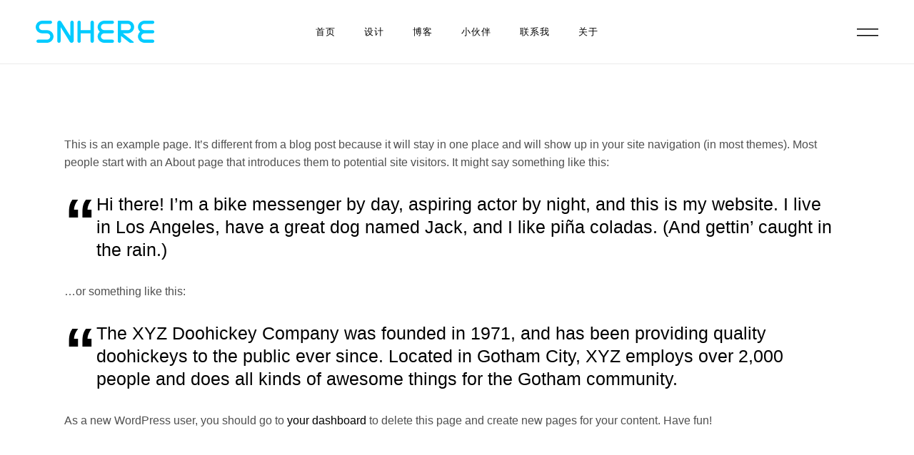

--- FILE ---
content_type: text/html; charset=UTF-8
request_url: https://www.snhere.com/sample-page-2/
body_size: 8844
content:
<!DOCTYPE html>
<html lang="zh-CN">
<head>
	<meta charset="UTF-8">
	<meta name="viewport" content="width=device-width, initial-scale=1, user-scalable=yes">
	<link rel="profile" href="https://gmpg.org/xfn/11">

	<title>Sample Page &#8211; 思宁::SNHERE</title>
<meta name='description' content='This is an example page. It&#8217;s different from a bl [&hellip;]' />
<meta name='robots' content='max-image-preview:large' />
				<link rel="pingback" href="https://www.snhere.com/xmlrpc.php">
				<link rel='dns-prefetch' href='//www.snhere.com' />

<link rel='dns-prefetch' href='//fonts.lug.ustc.edu.cn' />
<link rel="alternate" type="application/rss+xml" title="思宁::SNHERE &raquo; Feed" href="https://www.snhere.com/feed/" />
<link rel="alternate" type="application/rss+xml" title="思宁::SNHERE &raquo; 评论 Feed" href="https://www.snhere.com/comments/feed/" />
<link rel="alternate" type="application/rss+xml" title="思宁::SNHERE &raquo; Sample Page 评论 Feed" href="https://www.snhere.com/sample-page-2/feed/" />
<link rel='stylesheet' id='sbi_styles-css' href='https://www.snhere.com/wp-content/plugins/instagram-feed/css/sbi-styles.min.css?ver=6.8.0' type='text/css' media='all' />
<link rel='stylesheet' id='dripicons-css' href='https://www.snhere.com/wp-content/plugins/marceau-core/inc/icons/dripicons/assets/css/dripicons.min.css?ver=6.3.2' type='text/css' media='all' />
<link rel='stylesheet' id='elegant-icons-css' href='https://www.snhere.com/wp-content/plugins/marceau-core/inc/icons/elegant-icons/assets/css/elegant-icons.min.css?ver=6.3.2' type='text/css' media='all' />
<link rel='stylesheet' id='font-awesome-css' href='https://www.snhere.com/wp-content/plugins/marceau-core/inc/icons/font-awesome/assets/css/all.min.css?ver=6.3.2' type='text/css' media='all' />
<link rel='stylesheet' id='ionicons-css' href='https://www.snhere.com/wp-content/plugins/marceau-core/inc/icons/ionicons/assets/css/ionicons.min.css?ver=6.3.2' type='text/css' media='all' />
<link rel='stylesheet' id='linea-icons-css' href='https://www.snhere.com/wp-content/plugins/marceau-core/inc/icons/linea-icons/assets/css/linea-icons.min.css?ver=6.3.2' type='text/css' media='all' />
<link rel='stylesheet' id='linear-icons-css' href='https://www.snhere.com/wp-content/plugins/marceau-core/inc/icons/linear-icons/assets/css/linear-icons.min.css?ver=6.3.2' type='text/css' media='all' />
<link rel='stylesheet' id='material-icons-css' href='https://fonts.loli.net/icon?family=Material+Icons&#038;ver=6.3.2' type='text/css' media='all' />
<link rel='stylesheet' id='simple-line-icons-css' href='https://www.snhere.com/wp-content/plugins/marceau-core/inc/icons/simple-line-icons/assets/css/simple-line-icons.min.css?ver=6.3.2' type='text/css' media='all' />
<link rel='stylesheet' id='wp-block-library-css' href='https://www.snhere.com/wp-includes/css/dist/block-library/style.min.css?ver=6.3.2' type='text/css' media='all' />
<style id='classic-theme-styles-inline-css' type='text/css'>
/*! This file is auto-generated */
.wp-block-button__link{color:#fff;background-color:#32373c;border-radius:9999px;box-shadow:none;text-decoration:none;padding:calc(.667em + 2px) calc(1.333em + 2px);font-size:1.125em}.wp-block-file__button{background:#32373c;color:#fff;text-decoration:none}
</style>
<style id='global-styles-inline-css' type='text/css'>
body{--wp--preset--color--black: #000000;--wp--preset--color--cyan-bluish-gray: #abb8c3;--wp--preset--color--white: #ffffff;--wp--preset--color--pale-pink: #f78da7;--wp--preset--color--vivid-red: #cf2e2e;--wp--preset--color--luminous-vivid-orange: #ff6900;--wp--preset--color--luminous-vivid-amber: #fcb900;--wp--preset--color--light-green-cyan: #7bdcb5;--wp--preset--color--vivid-green-cyan: #00d084;--wp--preset--color--pale-cyan-blue: #8ed1fc;--wp--preset--color--vivid-cyan-blue: #0693e3;--wp--preset--color--vivid-purple: #9b51e0;--wp--preset--gradient--vivid-cyan-blue-to-vivid-purple: linear-gradient(135deg,rgba(6,147,227,1) 0%,rgb(155,81,224) 100%);--wp--preset--gradient--light-green-cyan-to-vivid-green-cyan: linear-gradient(135deg,rgb(122,220,180) 0%,rgb(0,208,130) 100%);--wp--preset--gradient--luminous-vivid-amber-to-luminous-vivid-orange: linear-gradient(135deg,rgba(252,185,0,1) 0%,rgba(255,105,0,1) 100%);--wp--preset--gradient--luminous-vivid-orange-to-vivid-red: linear-gradient(135deg,rgba(255,105,0,1) 0%,rgb(207,46,46) 100%);--wp--preset--gradient--very-light-gray-to-cyan-bluish-gray: linear-gradient(135deg,rgb(238,238,238) 0%,rgb(169,184,195) 100%);--wp--preset--gradient--cool-to-warm-spectrum: linear-gradient(135deg,rgb(74,234,220) 0%,rgb(151,120,209) 20%,rgb(207,42,186) 40%,rgb(238,44,130) 60%,rgb(251,105,98) 80%,rgb(254,248,76) 100%);--wp--preset--gradient--blush-light-purple: linear-gradient(135deg,rgb(255,206,236) 0%,rgb(152,150,240) 100%);--wp--preset--gradient--blush-bordeaux: linear-gradient(135deg,rgb(254,205,165) 0%,rgb(254,45,45) 50%,rgb(107,0,62) 100%);--wp--preset--gradient--luminous-dusk: linear-gradient(135deg,rgb(255,203,112) 0%,rgb(199,81,192) 50%,rgb(65,88,208) 100%);--wp--preset--gradient--pale-ocean: linear-gradient(135deg,rgb(255,245,203) 0%,rgb(182,227,212) 50%,rgb(51,167,181) 100%);--wp--preset--gradient--electric-grass: linear-gradient(135deg,rgb(202,248,128) 0%,rgb(113,206,126) 100%);--wp--preset--gradient--midnight: linear-gradient(135deg,rgb(2,3,129) 0%,rgb(40,116,252) 100%);--wp--preset--font-size--small: 13px;--wp--preset--font-size--medium: 20px;--wp--preset--font-size--large: 36px;--wp--preset--font-size--x-large: 42px;--wp--preset--spacing--20: 0.44rem;--wp--preset--spacing--30: 0.67rem;--wp--preset--spacing--40: 1rem;--wp--preset--spacing--50: 1.5rem;--wp--preset--spacing--60: 2.25rem;--wp--preset--spacing--70: 3.38rem;--wp--preset--spacing--80: 5.06rem;--wp--preset--shadow--natural: 6px 6px 9px rgba(0, 0, 0, 0.2);--wp--preset--shadow--deep: 12px 12px 50px rgba(0, 0, 0, 0.4);--wp--preset--shadow--sharp: 6px 6px 0px rgba(0, 0, 0, 0.2);--wp--preset--shadow--outlined: 6px 6px 0px -3px rgba(255, 255, 255, 1), 6px 6px rgba(0, 0, 0, 1);--wp--preset--shadow--crisp: 6px 6px 0px rgba(0, 0, 0, 1);}:where(.is-layout-flex){gap: 0.5em;}:where(.is-layout-grid){gap: 0.5em;}body .is-layout-flow > .alignleft{float: left;margin-inline-start: 0;margin-inline-end: 2em;}body .is-layout-flow > .alignright{float: right;margin-inline-start: 2em;margin-inline-end: 0;}body .is-layout-flow > .aligncenter{margin-left: auto !important;margin-right: auto !important;}body .is-layout-constrained > .alignleft{float: left;margin-inline-start: 0;margin-inline-end: 2em;}body .is-layout-constrained > .alignright{float: right;margin-inline-start: 2em;margin-inline-end: 0;}body .is-layout-constrained > .aligncenter{margin-left: auto !important;margin-right: auto !important;}body .is-layout-constrained > :where(:not(.alignleft):not(.alignright):not(.alignfull)){max-width: var(--wp--style--global--content-size);margin-left: auto !important;margin-right: auto !important;}body .is-layout-constrained > .alignwide{max-width: var(--wp--style--global--wide-size);}body .is-layout-flex{display: flex;}body .is-layout-flex{flex-wrap: wrap;align-items: center;}body .is-layout-flex > *{margin: 0;}body .is-layout-grid{display: grid;}body .is-layout-grid > *{margin: 0;}:where(.wp-block-columns.is-layout-flex){gap: 2em;}:where(.wp-block-columns.is-layout-grid){gap: 2em;}:where(.wp-block-post-template.is-layout-flex){gap: 1.25em;}:where(.wp-block-post-template.is-layout-grid){gap: 1.25em;}.has-black-color{color: var(--wp--preset--color--black) !important;}.has-cyan-bluish-gray-color{color: var(--wp--preset--color--cyan-bluish-gray) !important;}.has-white-color{color: var(--wp--preset--color--white) !important;}.has-pale-pink-color{color: var(--wp--preset--color--pale-pink) !important;}.has-vivid-red-color{color: var(--wp--preset--color--vivid-red) !important;}.has-luminous-vivid-orange-color{color: var(--wp--preset--color--luminous-vivid-orange) !important;}.has-luminous-vivid-amber-color{color: var(--wp--preset--color--luminous-vivid-amber) !important;}.has-light-green-cyan-color{color: var(--wp--preset--color--light-green-cyan) !important;}.has-vivid-green-cyan-color{color: var(--wp--preset--color--vivid-green-cyan) !important;}.has-pale-cyan-blue-color{color: var(--wp--preset--color--pale-cyan-blue) !important;}.has-vivid-cyan-blue-color{color: var(--wp--preset--color--vivid-cyan-blue) !important;}.has-vivid-purple-color{color: var(--wp--preset--color--vivid-purple) !important;}.has-black-background-color{background-color: var(--wp--preset--color--black) !important;}.has-cyan-bluish-gray-background-color{background-color: var(--wp--preset--color--cyan-bluish-gray) !important;}.has-white-background-color{background-color: var(--wp--preset--color--white) !important;}.has-pale-pink-background-color{background-color: var(--wp--preset--color--pale-pink) !important;}.has-vivid-red-background-color{background-color: var(--wp--preset--color--vivid-red) !important;}.has-luminous-vivid-orange-background-color{background-color: var(--wp--preset--color--luminous-vivid-orange) !important;}.has-luminous-vivid-amber-background-color{background-color: var(--wp--preset--color--luminous-vivid-amber) !important;}.has-light-green-cyan-background-color{background-color: var(--wp--preset--color--light-green-cyan) !important;}.has-vivid-green-cyan-background-color{background-color: var(--wp--preset--color--vivid-green-cyan) !important;}.has-pale-cyan-blue-background-color{background-color: var(--wp--preset--color--pale-cyan-blue) !important;}.has-vivid-cyan-blue-background-color{background-color: var(--wp--preset--color--vivid-cyan-blue) !important;}.has-vivid-purple-background-color{background-color: var(--wp--preset--color--vivid-purple) !important;}.has-black-border-color{border-color: var(--wp--preset--color--black) !important;}.has-cyan-bluish-gray-border-color{border-color: var(--wp--preset--color--cyan-bluish-gray) !important;}.has-white-border-color{border-color: var(--wp--preset--color--white) !important;}.has-pale-pink-border-color{border-color: var(--wp--preset--color--pale-pink) !important;}.has-vivid-red-border-color{border-color: var(--wp--preset--color--vivid-red) !important;}.has-luminous-vivid-orange-border-color{border-color: var(--wp--preset--color--luminous-vivid-orange) !important;}.has-luminous-vivid-amber-border-color{border-color: var(--wp--preset--color--luminous-vivid-amber) !important;}.has-light-green-cyan-border-color{border-color: var(--wp--preset--color--light-green-cyan) !important;}.has-vivid-green-cyan-border-color{border-color: var(--wp--preset--color--vivid-green-cyan) !important;}.has-pale-cyan-blue-border-color{border-color: var(--wp--preset--color--pale-cyan-blue) !important;}.has-vivid-cyan-blue-border-color{border-color: var(--wp--preset--color--vivid-cyan-blue) !important;}.has-vivid-purple-border-color{border-color: var(--wp--preset--color--vivid-purple) !important;}.has-vivid-cyan-blue-to-vivid-purple-gradient-background{background: var(--wp--preset--gradient--vivid-cyan-blue-to-vivid-purple) !important;}.has-light-green-cyan-to-vivid-green-cyan-gradient-background{background: var(--wp--preset--gradient--light-green-cyan-to-vivid-green-cyan) !important;}.has-luminous-vivid-amber-to-luminous-vivid-orange-gradient-background{background: var(--wp--preset--gradient--luminous-vivid-amber-to-luminous-vivid-orange) !important;}.has-luminous-vivid-orange-to-vivid-red-gradient-background{background: var(--wp--preset--gradient--luminous-vivid-orange-to-vivid-red) !important;}.has-very-light-gray-to-cyan-bluish-gray-gradient-background{background: var(--wp--preset--gradient--very-light-gray-to-cyan-bluish-gray) !important;}.has-cool-to-warm-spectrum-gradient-background{background: var(--wp--preset--gradient--cool-to-warm-spectrum) !important;}.has-blush-light-purple-gradient-background{background: var(--wp--preset--gradient--blush-light-purple) !important;}.has-blush-bordeaux-gradient-background{background: var(--wp--preset--gradient--blush-bordeaux) !important;}.has-luminous-dusk-gradient-background{background: var(--wp--preset--gradient--luminous-dusk) !important;}.has-pale-ocean-gradient-background{background: var(--wp--preset--gradient--pale-ocean) !important;}.has-electric-grass-gradient-background{background: var(--wp--preset--gradient--electric-grass) !important;}.has-midnight-gradient-background{background: var(--wp--preset--gradient--midnight) !important;}.has-small-font-size{font-size: var(--wp--preset--font-size--small) !important;}.has-medium-font-size{font-size: var(--wp--preset--font-size--medium) !important;}.has-large-font-size{font-size: var(--wp--preset--font-size--large) !important;}.has-x-large-font-size{font-size: var(--wp--preset--font-size--x-large) !important;}
.wp-block-navigation a:where(:not(.wp-element-button)){color: inherit;}
:where(.wp-block-post-template.is-layout-flex){gap: 1.25em;}:where(.wp-block-post-template.is-layout-grid){gap: 1.25em;}
:where(.wp-block-columns.is-layout-flex){gap: 2em;}:where(.wp-block-columns.is-layout-grid){gap: 2em;}
.wp-block-pullquote{font-size: 1.5em;line-height: 1.6;}
</style>
<link rel='stylesheet' id='contact-form-7-css' href='https://www.snhere.com/wp-content/plugins/contact-form-7/includes/css/styles.css?ver=5.8.2' type='text/css' media='all' />
<link rel='stylesheet' id='bodhi-svgs-attachment-css' href='https://www.snhere.com/wp-content/plugins/svg-support/css/svgs-attachment.css' type='text/css' media='all' />
<link rel='stylesheet' id='select2-css' href='https://www.snhere.com/wp-content/plugins/qode-framework/inc/common/assets/plugins/select2/select2.min.css?ver=6.3.2' type='text/css' media='all' />
<link rel='stylesheet' id='marceau-core-dashboard-style-css' href='https://www.snhere.com/wp-content/plugins/marceau-core/inc/core-dashboard/assets/css/core-dashboard.min.css?ver=6.3.2' type='text/css' media='all' />
<link rel='stylesheet' id='perfect-scrollbar-css' href='https://www.snhere.com/wp-content/plugins/marceau-core/assets/plugins/perfect-scrollbar/perfect-scrollbar.css?ver=6.3.2' type='text/css' media='all' />
<link rel='stylesheet' id='swiper-css' href='https://www.snhere.com/wp-content/themes/marceau/assets/plugins/swiper/swiper.min.css?ver=6.3.2' type='text/css' media='all' />
<link rel='stylesheet' id='marceau-main-css' href='https://www.snhere.com/wp-content/themes/marceau/assets/css/main.min.css?ver=6.3.2' type='text/css' media='all' />
<link rel='stylesheet' id='marceau-core-style-css' href='https://www.snhere.com/wp-content/plugins/marceau-core/assets/css/marceau-core.min.css?ver=6.3.2' type='text/css' media='all' />
<link rel='stylesheet' id='magnific-popup-css' href='https://www.snhere.com/wp-content/themes/marceau/assets/plugins/magnific-popup/magnific-popup.css?ver=6.3.2' type='text/css' media='all' />
<link rel='stylesheet' id='marceau-google-fonts-css' href='https://fonts.lug.ustc.edu.cn/css?family=Roboto%3A300%2C400%2C500%2C600%2C700&#038;subset=latin-ext&#038;display=swap&#038;ver=1.0.0' type='text/css' media='all' />
<link rel='stylesheet' id='marceau-style-css' href='https://www.snhere.com/wp-content/themes/marceau/style.css?ver=6.3.2' type='text/css' media='all' />
<style id='marceau-style-inline-css' type='text/css'>
#qodef-page-footer-top-area { border-top-color: #eeeeee;border-top-width: 1px;text-align: center;}#qodef-page-inner { padding: 90px 0px 130px 0px;}#qodef-page-spinner .qodef-m-inner { color: #1f94e2;}.qodef-page-title { height: 50px;}.qodef-header--standard #qodef-page-header { height: 90px;}.qodef-header--standard #qodef-page-header-inner { border-bottom-color: #ebebeb;border-bottom-width: 1px;border-bottom-style: solid;}.qodef-mobile-header--minimal #qodef-mobile-header-navigation .qodef-m-inner { background-color: transparent;}.qodef-mobile-header--minimal #qodef-page-mobile-header { background-color: transparent;}
</style>
<script type='text/javascript' src='https://www.snhere.com/wp-includes/js/jquery/jquery.min.js?ver=3.7.0' id='jquery-core-js'></script>
<script type='text/javascript' src='https://www.snhere.com/wp-includes/js/jquery/jquery-migrate.min.js?ver=3.4.1' id='jquery-migrate-js'></script>
<link rel="https://api.w.org/" href="https://www.snhere.com/wp-json/" /><link rel="alternate" type="application/json" href="https://www.snhere.com/wp-json/wp/v2/pages/8232" /><link rel="EditURI" type="application/rsd+xml" title="RSD" href="https://www.snhere.com/xmlrpc.php?rsd" />
<meta name="generator" content="WordPress 6.3.2" />
<link rel="canonical" href="https://www.snhere.com/sample-page-2/" />
<link rel='shortlink' href='https://www.snhere.com/?p=8232' />
<script>!function(p){"use strict";!function(t){var s=window,e=document,i=p,c="".concat("https:"===e.location.protocol?"https://":"http://","sdk.51.la/js-sdk-pro.min.js"),n=e.createElement("script"),r=e.getElementsByTagName("script")[0];n.type="text/javascript",n.setAttribute("charset","UTF-8"),n.async=!0,n.src=c,n.id="LA_COLLECT",i.d=n;var o=function(){s.LA.ids.push(i)};s.LA?s.LA.ids&&o():(s.LA=p,s.LA.ids=[],o()),r.parentNode.insertBefore(n,r)}()}({id:"JmitADdmJ77XhJGm",ck:"JmitADdmJ77XhJGm",autoTrack: true,hashMode: true});</script><meta name="generator" content="Powered by Slider Revolution 6.5.24 - responsive, Mobile-Friendly Slider Plugin for WordPress with comfortable drag and drop interface." />
<script>function setREVStartSize(e){
			//window.requestAnimationFrame(function() {
				window.RSIW = window.RSIW===undefined ? window.innerWidth : window.RSIW;
				window.RSIH = window.RSIH===undefined ? window.innerHeight : window.RSIH;
				try {
					var pw = document.getElementById(e.c).parentNode.offsetWidth,
						newh;
					pw = pw===0 || isNaN(pw) || (e.l=="fullwidth" || e.layout=="fullwidth") ? window.RSIW : pw;
					e.tabw = e.tabw===undefined ? 0 : parseInt(e.tabw);
					e.thumbw = e.thumbw===undefined ? 0 : parseInt(e.thumbw);
					e.tabh = e.tabh===undefined ? 0 : parseInt(e.tabh);
					e.thumbh = e.thumbh===undefined ? 0 : parseInt(e.thumbh);
					e.tabhide = e.tabhide===undefined ? 0 : parseInt(e.tabhide);
					e.thumbhide = e.thumbhide===undefined ? 0 : parseInt(e.thumbhide);
					e.mh = e.mh===undefined || e.mh=="" || e.mh==="auto" ? 0 : parseInt(e.mh,0);
					if(e.layout==="fullscreen" || e.l==="fullscreen")
						newh = Math.max(e.mh,window.RSIH);
					else{
						e.gw = Array.isArray(e.gw) ? e.gw : [e.gw];
						for (var i in e.rl) if (e.gw[i]===undefined || e.gw[i]===0) e.gw[i] = e.gw[i-1];
						e.gh = e.el===undefined || e.el==="" || (Array.isArray(e.el) && e.el.length==0)? e.gh : e.el;
						e.gh = Array.isArray(e.gh) ? e.gh : [e.gh];
						for (var i in e.rl) if (e.gh[i]===undefined || e.gh[i]===0) e.gh[i] = e.gh[i-1];
											
						var nl = new Array(e.rl.length),
							ix = 0,
							sl;
						e.tabw = e.tabhide>=pw ? 0 : e.tabw;
						e.thumbw = e.thumbhide>=pw ? 0 : e.thumbw;
						e.tabh = e.tabhide>=pw ? 0 : e.tabh;
						e.thumbh = e.thumbhide>=pw ? 0 : e.thumbh;
						for (var i in e.rl) nl[i] = e.rl[i]<window.RSIW ? 0 : e.rl[i];
						sl = nl[0];
						for (var i in nl) if (sl>nl[i] && nl[i]>0) { sl = nl[i]; ix=i;}
						var m = pw>(e.gw[ix]+e.tabw+e.thumbw) ? 1 : (pw-(e.tabw+e.thumbw)) / (e.gw[ix]);
						newh =  (e.gh[ix] * m) + (e.tabh + e.thumbh);
					}
					var el = document.getElementById(e.c);
					if (el!==null && el) el.style.height = newh+"px";
					el = document.getElementById(e.c+"_wrapper");
					if (el!==null && el) {
						el.style.height = newh+"px";
						el.style.display = "block";
					}
				} catch(e){
					console.log("Failure at Presize of Slider:" + e)
				}
			//});
		  };</script>
</head>
<body class="page-template-default page page-id-8232 qode-framework-1.1.8 qodef-age-verification--opened qodef-back-to-top--enabled qodef-custom-blog  qodef-header--standard qodef-header-appearance--sticky qodef-mobile-header--minimal qodef-mobile-header-appearance--sticky qodef-drop-down-second--full-width qodef-drop-down-second--animate-height marceau-core-1.1.2 marceau-1.4 qodef-content-grid-1300 qodef-header-standard--center qodef-search--fullscreen elementor-default elementor-kit-7" itemscope itemtype="https://schema.org/WebPage">
		<div id="qodef-page-wrapper" class="">
		<header id="qodef-page-header" >
		<div id="qodef-page-header-inner" class="">
		<div class="qodef-header-wrapper">
	<div class="qodef-header-logo">
		<a itemprop="url" class="qodef-header-logo-link qodef-height--set" href="https://www.snhere.com/" style="height:32px" rel="home">
	<img width="311" height="60" src="https://cloud-cn.snhere.cn/uploads/2023/11/20231124081916798.svg" class="qodef-header-logo-image qodef--main" alt="logo main" itemprop="image" />	<img width="311" height="60" src="https://cloud-cn.snhere.cn/uploads/2023/11/20231124081916798.svg" class="qodef-header-logo-image qodef--dark" alt="logo dark" itemprop="image" />	<img width="311" height="60" src="https://cloud-cn.snhere.cn/uploads/2023/11/20231124081918369.svg" class="qodef-header-logo-image qodef--light" alt="logo light" itemprop="image" /></a>
	</div>
		<nav class="qodef-header-navigation" role="navigation" aria-label="Top Menu">
		<ul id="menu-com-1" class="menu"><li class="menu-item menu-item-type-custom menu-item-object-custom menu-item-home menu-item-8568"><a href="https://www.snhere.com"><span class="qodef-menu-item-text">首页</span></a></li>
<li class="menu-item menu-item-type-post_type menu-item-object-page menu-item-9098"><a href="https://www.snhere.com/design/"><span class="qodef-menu-item-text">设计</span></a></li>
<li class="menu-item menu-item-type-post_type menu-item-object-page menu-item-8794"><a href="https://www.snhere.com/blog/"><span class="qodef-menu-item-text">博客</span></a></li>
<li class="menu-item menu-item-type-post_type menu-item-object-page menu-item-8484"><a href="https://www.snhere.com/huoban/"><span class="qodef-menu-item-text">小伙伴</span></a></li>
<li class="menu-item menu-item-type-post_type menu-item-object-page menu-item-8543"><a href="https://www.snhere.com/lianxi/"><span class="qodef-menu-item-text">联系我</span></a></li>
<li class="menu-item menu-item-type-post_type menu-item-object-page menu-item-9072"><a href="https://www.snhere.com/about-sn/"><span class="qodef-menu-item-text">关于</span></a></li>
</ul>	</nav>
	<div class="qodef-widget-holder qodef--one">
		<div id="marceau_core_side_area_opener-2" class="widget widget_marceau_core_side_area_opener qodef-header-widget-area-one" data-area="header-widget-one"><a href="javascript:void(0)"  class="qodef-opener-icon qodef-m qodef-source--predefined qodef-side-area-opener"  >
	<span class="qodef-m-icon qodef--open">
		<span class="qodef-m-lines"><span class="qodef-m-line qodef--1"></span><span class="qodef-m-line qodef--2"></span></span>	</span>
		</a>
</div>	</div>
</div>
	</div>
	<div class="qodef-header-sticky qodef-custom-header-layout qodef-appearance--down">
	<div class="qodef-header-sticky-inner ">
		<a itemprop="url" class="qodef-header-logo-link qodef-height--set" href="https://www.snhere.com/" style="height:32px" rel="home">
	<img width="311" height="60" src="https://cloud-cn.snhere.cn/uploads/2023/11/20231124081916798.svg" class="qodef-header-logo-image qodef--main" alt="logo main" itemprop="image" />	<img width="311" height="60" src="https://cloud-cn.snhere.cn/uploads/2023/11/20231124081916798.svg" class="qodef-header-logo-image qodef--dark" alt="logo dark" itemprop="image" />	<img width="311" height="60" src="https://cloud-cn.snhere.cn/uploads/2023/11/20231124081918369.svg" class="qodef-header-logo-image qodef--light" alt="logo light" itemprop="image" /></a>
	<nav class="qodef-header-navigation" role="navigation" aria-label="Top Menu">
		<ul id="menu-com-2" class="menu"><li class="menu-item menu-item-type-custom menu-item-object-custom menu-item-home menu-item-8568"><a href="https://www.snhere.com"><span class="qodef-menu-item-text">首页</span></a></li>
<li class="menu-item menu-item-type-post_type menu-item-object-page menu-item-9098"><a href="https://www.snhere.com/design/"><span class="qodef-menu-item-text">设计</span></a></li>
<li class="menu-item menu-item-type-post_type menu-item-object-page menu-item-8794"><a href="https://www.snhere.com/blog/"><span class="qodef-menu-item-text">博客</span></a></li>
<li class="menu-item menu-item-type-post_type menu-item-object-page menu-item-8484"><a href="https://www.snhere.com/huoban/"><span class="qodef-menu-item-text">小伙伴</span></a></li>
<li class="menu-item menu-item-type-post_type menu-item-object-page menu-item-8543"><a href="https://www.snhere.com/lianxi/"><span class="qodef-menu-item-text">联系我</span></a></li>
<li class="menu-item menu-item-type-post_type menu-item-object-page menu-item-9072"><a href="https://www.snhere.com/about-sn/"><span class="qodef-menu-item-text">关于</span></a></li>
</ul>	</nav>
			<div class="qodef-widget-holder qodef--one">
					<div class="qodef-widget-holder qodef--one">
		<div id="marceau_core_side_area_opener-3" class="widget widget_marceau_core_side_area_opener qodef-sticky-right"><a href="javascript:void(0)"  class="qodef-opener-icon qodef-m qodef-source--predefined qodef-side-area-opener"  >
	<span class="qodef-m-icon qodef--open">
		<span class="qodef-m-lines"><span class="qodef-m-line qodef--1"></span><span class="qodef-m-line qodef--2"></span></span>	</span>
		</a>
</div>	</div>
			</div>
				</div>
</div>
</header>
<header id="qodef-page-mobile-header">
		<div id="qodef-page-mobile-header-inner" class="">
		<a itemprop="url" class="qodef-mobile-header-logo-link" href="https://www.snhere.com/" style="height:48px" rel="home">
	<img src="https://cloud-cn.snhere.cn/uploads/2023/11/20231128061818102.webp" class="qodef-header-logo-image qodef--main" alt="logo main" itemprop="image" />	<img width="311" height="60" src="https://cloud-cn.snhere.cn/uploads/2023/11/20231124081918369.svg" class="qodef-header-logo-image qodef--light" alt="logo light" itemprop="image" /></a>
<a href="javascript:void(0)"  class="qodef-opener-icon qodef-m qodef-source--predefined qodef-fullscreen-menu-opener"  >
	<span class="qodef-m-icon qodef--open">
		<span class="qodef-m-lines"><span class="qodef-m-line qodef--1"></span><span class="qodef-m-line qodef--2"></span></span>	</span>
			<span class="qodef-m-icon qodef--close">
			<span class="qodef-m-lines"><span class="qodef-m-line qodef--1"></span><span class="qodef-m-line qodef--2"></span></span>		</span>
		</a>
	</div>
	</header>
		<div id="qodef-page-outer">
						<div id="qodef-page-inner" class="qodef-content-grid">
<main id="qodef-page-content" class="qodef-grid qodef-layout--template ">
	<div class="qodef-grid-inner clear">
		<div class="qodef-grid-item qodef-page-content-section qodef-col--12">
	
<p>This is an example page. It&#8217;s different from a blog post because it will stay in one place and will show up in your site navigation (in most themes). Most people start with an About page that introduces them to potential site visitors. It might say something like this:</p>



<blockquote class="wp-block-quote"><p>Hi there! I&#8217;m a bike messenger by day, aspiring actor by night, and this is my website. I live in Los Angeles, have a great dog named Jack, and I like pi&#241;a coladas. (And gettin&#8217; caught in the rain.)</p></blockquote>



<p>&#8230;or something like this:</p>



<blockquote class="wp-block-quote"><p>The XYZ Doohickey Company was founded in 1971, and has been providing quality doohickeys to the public ever since. Located in Gotham City, XYZ employs over 2,000 people and does all kinds of awesome things for the Gotham community.</p></blockquote>



<p>As a new WordPress user, you should go to <a href="https://marceau.qodeinteractive.com/wp-admin/">your dashboard</a> to delete this page and create new pages for your content. Have fun!</p>
</div>
	</div>
</main>
			</div><!-- close #qodef-page-inner div from header.php -->
		</div><!-- close #qodef-page-outer div from header.php -->
		<footer id="qodef-page-footer" class="qodef--uncover">
		<div id="qodef-page-footer-bottom-area">
		<div id="qodef-page-footer-bottom-area-inner" class="qodef-content-grid">
			<div class="qodef-grid qodef-layout--columns qodef-responsive--custom qodef-col-num--1">
				<div class="qodef-grid-inner clear">
											<div class="qodef-grid-item">
							<div id="text-7" class="widget widget_text" data-area="footer_bottom_area_column_1">			<div class="textwidget"><p style="font-size: 13px;">© 2021 -2026 <a>SNHERE</a>, All Rights Reserved</p>
</div>
		</div>						</div>
									</div>
			</div>
		</div>
	</div>
</footer>
<div class="qodef-fullscreen-search-holder qodef-m">
	<a href="javascript:void(0)"  class="qodef-opener-icon qodef-m qodef-source--predefined qodef-m-close"  >
	<span class="qodef-m-icon qodef--open">
		<span class="qodef-m-search-predefined"><span class="qodef-m-circle qodef--1"></span><span class="qodef-m-line qodef--1"></span><span class="qodef-m-line qodef--2"></span></span>	</span>
		</a>
	<div class="qodef-m-inner">
		<form action="https://www.snhere.com/" class="qodef-m-form" method="get">
			<input type="text" placeholder="Search" name="s" class="qodef-m-form-field" autocomplete="off" required/>
		</form>
	</div>
	<div class="qodef-fullscreen-search-overlay-close-holder"></div>
</div>
<a id="qodef-back-to-top" href="#">
    <span class="qodef-back-to-top-icon">
		回到顶部    </span>
</a>
	<div id="qodef-side-area" >
		<a href="javascript:void(0)" id="qodef-side-area-close" class="qodef-opener-icon qodef-m qodef-source--predefined"  >
	<span class="qodef-m-icon qodef--open">
		<span class="qodef-m-lines"><span class="qodef-m-line qodef--1"></span><span class="qodef-m-line qodef--2"></span></span>	</span>
		</a>
		<div id="qodef-side-area-inner">
			<div id="marceau_core_portfolio_list-2" class="widget widget_marceau_core_portfolio_list" data-area="side-area"><div class="qodef-shortcode qodef-m  qodef-portfolio-list qodef-item-layout--info-below   qodef-grid qodef-layout--columns  qodef-gutter--extensive qodef-col-num--4 qodef-item-layout--info-below qodef--no-bottom-space qodef-pagination--off qodef-responsive--custom qodef-col-num--1440--4 qodef-col-num--1366--4 qodef-col-num--1024--2 qodef-col-num--768--2 qodef-col-num--680--1 qodef-col-num--480--1 qodef-hover-animation--underline" data-options="{&quot;plugin&quot;:&quot;marceau_core&quot;,&quot;module&quot;:&quot;post-types\/portfolio\/shortcodes&quot;,&quot;shortcode&quot;:&quot;portfolio-list&quot;,&quot;post_type&quot;:&quot;portfolio-item&quot;,&quot;next_page&quot;:&quot;2&quot;,&quot;behavior&quot;:&quot;columns&quot;,&quot;images_proportion&quot;:&quot;custom&quot;,&quot;custom_image_width&quot;:&quot;310px&quot;,&quot;custom_image_height&quot;:&quot;310px&quot;,&quot;columns&quot;:&quot;4&quot;,&quot;columns_responsive&quot;:&quot;custom&quot;,&quot;columns_1440&quot;:&quot;4&quot;,&quot;columns_1366&quot;:&quot;4&quot;,&quot;columns_1024&quot;:&quot;2&quot;,&quot;columns_768&quot;:&quot;2&quot;,&quot;columns_680&quot;:&quot;1&quot;,&quot;columns_480&quot;:&quot;1&quot;,&quot;space&quot;:&quot;extensive&quot;,&quot;posts_per_page&quot;:&quot;4&quot;,&quot;orderby&quot;:&quot;date&quot;,&quot;order&quot;:&quot;ASC&quot;,&quot;additional_params&quot;:&quot;tax&quot;,&quot;tax&quot;:&quot;portfolio-category&quot;,&quot;tax__in&quot;:&quot;69,&quot;,&quot;layout&quot;:&quot;info-below&quot;,&quot;hover_animation_info-below&quot;:&quot;underline&quot;,&quot;hover_animation_info-follow&quot;:&quot;follow&quot;,&quot;hover_animation_info-on-hover&quot;:&quot;direction-aware&quot;,&quot;hover_animation_no-info&quot;:&quot;change-image&quot;,&quot;title_tag&quot;:&quot;h4&quot;,&quot;enable_category&quot;:&quot;no&quot;,&quot;image_source&quot;:&quot;list&quot;,&quot;appear_animation&quot;:&quot;no&quot;,&quot;float_animation&quot;:&quot;no&quot;,&quot;custom_padding&quot;:&quot;no&quot;,&quot;enable_filter&quot;:&quot;no&quot;,&quot;pagination_type&quot;:&quot;no-pagination&quot;,&quot;info_below_content_margin_top&quot;:&quot;35px&quot;,&quot;info_below_margin_display&quot;:&quot;yes&quot;,&quot;object_class_name&quot;:&quot;MarceauCore_Portfolio_List_Shortcode&quot;,&quot;taxonomy_filter&quot;:&quot;portfolio-category&quot;,&quot;additional_query_args&quot;:{&quot;tax_query&quot;:[{&quot;taxonomy&quot;:&quot;portfolio-category&quot;,&quot;field&quot;:&quot;term_id&quot;,&quot;terms&quot;:[69,0]}]},&quot;space_value&quot;:55}">
		<div class="qodef-grid-inner clear">
		<p class="qodef-m-posts-not-found qodef-grid-item">嗯，啥也没有～</p>
	</div>
	</div>
</div>		</div>
		<div class="qodef-side-area-overlay-close-holder"></div>
	</div>
<div id="qodef-fullscreen-area">
			<div id="qodef-fullscreen-area-inner">
			<div class="qodef-fullscreen-menu-image">
			<img src="https://cloud-cn.snhere.cn/uploads/2023/03/20230302080544225.webp" class="attachment-full size-full" alt="" decoding="async" loading="lazy" />			</div>
						<div class="qodef-fullscreen-menu-holder">
				<nav class="qodef-fullscreen-menu">
					<ul id="menu-com-4" class="menu"><li class="menu-item menu-item-type-custom menu-item-object-custom menu-item-home menu-item-8568"><a href="https://www.snhere.com"><span class="qodef-menu-item-text">首页</span></a></li>
<li class="menu-item menu-item-type-post_type menu-item-object-page menu-item-9098"><a href="https://www.snhere.com/design/"><span class="qodef-menu-item-text">设计</span></a></li>
<li class="menu-item menu-item-type-post_type menu-item-object-page menu-item-8794"><a href="https://www.snhere.com/blog/"><span class="qodef-menu-item-text">博客</span></a></li>
<li class="menu-item menu-item-type-post_type menu-item-object-page menu-item-8484"><a href="https://www.snhere.com/huoban/"><span class="qodef-menu-item-text">小伙伴</span></a></li>
<li class="menu-item menu-item-type-post_type menu-item-object-page menu-item-8543"><a href="https://www.snhere.com/lianxi/"><span class="qodef-menu-item-text">联系我</span></a></li>
<li class="menu-item menu-item-type-post_type menu-item-object-page menu-item-9072"><a href="https://www.snhere.com/about-sn/"><span class="qodef-menu-item-text">关于</span></a></li>
</ul>				</nav>
			</div>
						<div class="qodef-fullscreen-menu-overlay-close-holder"></div>
			<div class="qodef-fullscreen-menu-widget-area">
					<div class="qodef-widget-holder qodef--one">
		<div id="marceau_core_social_icons_group-6" class="widget widget_marceau_core_social_icons_group qodef-fullscreen-menu-widget">			<div class="qodef-social-icons-group">
				<span class="qodef-shortcode qodef-m  qodef-icon-holder  qodef-layout--normal" data-hover-color="#cccccc" >
			<a itemprop="url" href="https://TWITTER.COM/XIAOOVAL" target="_blank">
			<span class="qodef-icon-font-awesome fab fa-twitter qodef-icon qodef-e" style="color: #ffffff;font-size: 16px" ></span>			</a>
	</span>
<span class="qodef-shortcode qodef-m  qodef-icon-holder  qodef-layout--normal" data-hover-color="#cccccc" >
			<a itemprop="url" href="https://dribbble.com/pengsn" target="_blank">
			<span class="qodef-icon-font-awesome fab fa-dribbble qodef-icon qodef-e" style="color: #ffffff;font-size: 16px" ></span>			</a>
	</span>
			</div>
			</div>	</div>
			</div>
		</div>
	</div>
	</div><!-- close #qodef-page-wrapper div from header.php -->
	
		<script>
			window.RS_MODULES = window.RS_MODULES || {};
			window.RS_MODULES.modules = window.RS_MODULES.modules || {};
			window.RS_MODULES.waiting = window.RS_MODULES.waiting || [];
			window.RS_MODULES.defered = true;
			window.RS_MODULES.moduleWaiting = window.RS_MODULES.moduleWaiting || {};
			window.RS_MODULES.type = 'compiled';
		</script>
		<!-- Instagram Feed JS -->
<script type="text/javascript">
var sbiajaxurl = "https://www.snhere.com/wp-admin/admin-ajax.php";
</script>
<link rel='stylesheet' id='rs-plugin-settings-css' href='https://www.snhere.com/wp-content/plugins/revslider/public/assets/css/rs6.css?ver=6.5.24' type='text/css' media='all' />
<style id='rs-plugin-settings-inline-css' type='text/css'>
#rs-demo-id {}
</style>
<script type='text/javascript' src='https://www.snhere.com/wp-content/plugins/svg-support/vendor/DOMPurify/DOMPurify.min.js?ver=2.5.8' id='bodhi-dompurify-library-js'></script>
<script type='text/javascript' src='https://www.snhere.com/wp-content/plugins/contact-form-7/includes/swv/js/index.js?ver=5.8.2' id='swv-js'></script>
<script type='text/javascript' id='contact-form-7-js-extra'>
/* <![CDATA[ */
var wpcf7 = {"api":{"root":"https:\/\/www.snhere.com\/wp-json\/","namespace":"contact-form-7\/v1"},"cached":"1"};
/* ]]> */
</script>
<script type='text/javascript' src='https://www.snhere.com/wp-content/plugins/contact-form-7/includes/js/index.js?ver=5.8.2' id='contact-form-7-js'></script>
<script type='text/javascript' src='https://www.snhere.com/wp-content/plugins/revslider/public/assets/js/rbtools.min.js?ver=6.5.18' defer async id='tp-tools-js'></script>
<script type='text/javascript' src='https://www.snhere.com/wp-content/plugins/revslider/public/assets/js/rs6.min.js?ver=6.5.24' defer async id='revmin-js'></script>
<script type='text/javascript' id='bodhi_svg_inline-js-extra'>
/* <![CDATA[ */
var svgSettings = {"skipNested":""};
/* ]]> */
</script>
<script type='text/javascript' src='https://www.snhere.com/wp-content/plugins/svg-support/js/min/svgs-inline-min.js' id='bodhi_svg_inline-js'></script>
<script id="bodhi_svg_inline-js-after" type="text/javascript">
cssTarget={"Bodhi":"img.style-svg","ForceInlineSVG":"style-svg"};ForceInlineSVGActive="false";frontSanitizationEnabled="on";
</script>
<script type='text/javascript' src='https://www.snhere.com/wp-content/plugins/marceau-core/assets/plugins/perfect-scrollbar/perfect-scrollbar.jquery.min.js?ver=6.3.2' id='perfect-scrollbar-js'></script>
<script type='text/javascript' src='https://www.snhere.com/wp-includes/js/hoverIntent.min.js?ver=1.10.2' id='hoverIntent-js'></script>
<script type='text/javascript' src='https://www.snhere.com/wp-includes/js/jquery/ui/core.min.js?ver=1.13.2' id='jquery-ui-core-js'></script>
<script type='text/javascript' src='https://www.snhere.com/wp-content/plugins/marceau-core/assets/plugins/jquery/jquery.easing.1.3.js?ver=6.3.2' id='jquery-easing-1.3-js'></script>
<script type='text/javascript' src='https://www.snhere.com/wp-content/plugins/marceau-core/assets/plugins/modernizr/modernizr.js?ver=6.3.2' id='modernizr-js'></script>
<script type='text/javascript' src='https://www.snhere.com/wp-content/plugins/marceau-core/assets/plugins/tweenmax/tweenmax.min.js?ver=6.3.2' id='tweenmax-js'></script>
<script type='text/javascript' src='https://www.snhere.com/wp-content/plugins/marceau-core/assets/plugins/typed/typed.js?ver=6.3.2' id='typed-js'></script>
<script type='text/javascript' src='https://www.snhere.com/wp-content/plugins/marceau-core/assets/plugins/parallax-scroll/jquery.parallax-scroll.js?ver=6.3.2' id='parallax-scroll-js'></script>
<script type='text/javascript' id='marceau-main-js-js-extra'>
/* <![CDATA[ */
var qodefGlobal = {"vars":{"adminBarHeight":0,"iconArrowLeft":"<svg  xmlns=\"http:\/\/www.w3.org\/2000\/svg\" xmlns:xlink=\"http:\/\/www.w3.org\/1999\/xlink\" x=\"0px\" y=\"0px\" viewBox=\"0 0 75 31.9\" xml:space=\"preserve\"><polyline points=\"15,0.4 0.7, 15.6 75, 15.6 0.7, 15.5 15,31\" style=\"stroke-width:2\"\/><\/svg>","iconArrowRight":"<svg  xmlns=\"http:\/\/www.w3.org\/2000\/svg\" xmlns:xlink=\"http:\/\/www.w3.org\/1999\/xlink\" x=\"0px\" y=\"0px\" viewBox=\"0 0 75 31.9\" xml:space=\"preserve\"><polyline points=\"60,31 75, 15.5 0.4, 15.5 75,15.5 60,0.4 \" style=\"stroke-width:2\"\/><\/svg>","iconClose":"<svg  xmlns=\"http:\/\/www.w3.org\/2000\/svg\" xmlns:xlink=\"http:\/\/www.w3.org\/1999\/xlink\" width=\"32\" height=\"32\" viewBox=\"0 0 32 32\"><g><path d=\"M 10.050,23.95c 0.39,0.39, 1.024,0.39, 1.414,0L 17,18.414l 5.536,5.536c 0.39,0.39, 1.024,0.39, 1.414,0 c 0.39-0.39, 0.39-1.024,0-1.414L 18.414,17l 5.536-5.536c 0.39-0.39, 0.39-1.024,0-1.414c-0.39-0.39-1.024-0.39-1.414,0 L 17,15.586L 11.464,10.050c-0.39-0.39-1.024-0.39-1.414,0c-0.39,0.39-0.39,1.024,0,1.414L 15.586,17l-5.536,5.536 C 9.66,22.926, 9.66,23.56, 10.050,23.95z\"><\/path><\/g><\/svg>","qodefStickyHeaderScrollAmount":1080,"topAreaHeight":0,"restUrl":"https:\/\/www.snhere.com\/wp-json\/","restNonce":"a2677adfb1","wishlistRestRoute":"marceau\/v1\/wishlist","paginationRestRoute":"marceau\/v1\/get-posts","wishlistDropdownRestRoute":"marceau\/v1\/wishlistdropdown","headerHeight":90,"mobileHeaderHeight":70}};
/* ]]> */
</script>
<script type='text/javascript' src='https://www.snhere.com/wp-content/themes/marceau/assets/js/main.min.js?ver=6.3.2' id='marceau-main-js-js'></script>
<script type='text/javascript' src='https://www.snhere.com/wp-content/plugins/marceau-core/assets/js/marceau-core.min.js?ver=6.3.2' id='marceau-core-script-js'></script>
<script type='text/javascript' src='https://www.snhere.com/wp-content/themes/marceau/assets/plugins/waitforimages/jquery.waitforimages.js?ver=6.3.2' id='jquery-waitforimages-js'></script>
<script type='text/javascript' src='https://www.snhere.com/wp-content/themes/marceau/assets/plugins/appear/jquery.appear.js?ver=6.3.2' id='jquery-appear-js'></script>
<script type='text/javascript' src='https://www.snhere.com/wp-content/plugins/elementor/assets/lib/swiper/swiper.min.js?ver=5.3.6' id='swiper-js'></script>
<script type='text/javascript' src='https://www.snhere.com/wp-content/themes/marceau/assets/plugins/magnific-popup/jquery.magnific-popup.min.js?ver=6.3.2' id='jquery-magnific-popup-js'></script>
</body>
</html>

<!-- Dynamic page generated in 0.797 seconds. -->
<!-- Cached page generated by WP-Super-Cache on 2026-01-25 16:41:03 -->

<!-- Compression = gzip -->

--- FILE ---
content_type: text/css
request_url: https://www.snhere.com/wp-content/plugins/marceau-core/assets/css/marceau-core.min.css?ver=6.3.2
body_size: 36353
content:
.marceau-core-page-inline-style{position:absolute!important;width:0;height:0;line-height:1;display:none}.qodef-custom-image-appear-left img,.qodef-custom-image-appear-right img{opacity:0;transform:translateX(-5%);clip-path:inset(0 100% 0 0);-webkit-clip-path:inset(0 100% 0 0);transition:transform .8s ease-out,opacity .2s ease-out,-webkit-clip-path .8s ease;transition:transform .8s ease-out,opacity .2s ease-out,clip-path .8s ease;transition:transform .8s ease-out,opacity .2s ease-out,clip-path .8s ease,-webkit-clip-path .8s ease;will-change:transform}.elementor-editor-active .qodef-custom-image-appear-left img,.elementor-editor-active .qodef-custom-image-appear-right img,.qodef-custom-image-appear-left.qodef--appeared img,.qodef-custom-image-appear-right.qodef--appeared img{opacity:1;transform:translateX(0);clip-path:inset(0 0 0 0);-webkit-clip-path:inset(0 0 0 0)}.qodef-custom-image-appear-right img{transform:translateX(5%);clip-path:inset(0 0 0 100%);-webkit-clip-path:inset(0 0 0 100%)}.qodef-page-has-custom-section--uncover #qodef-custom-section--uncover{position:fixed!important;width:100%;bottom:0}.qodef-page-has-custom-section--uncover #qodef-custom-section--uncover .qodef-info-section.qodef--has-appear .word .char{transition:1.2s cubic-bezier(.26,-.14,0,1.01);transition-delay:calc(18ms * var(--char-index) + 0ms)}.qodef-page-has-custom-section--uncover #qodef-custom-section--uncover .qodef--has-appear.elementor-widget-image{opacity:0;transition:.7s ease-out}.qodef-page-has-custom-section--uncover #qodef-custom-section--uncover .qodef--has-appear.elementor-widget-image.qodef--appeared{opacity:1}.qodef-page-has-custom-section--uncover section:not(#qodef-custom-section--uncover){z-index:1}.kc-elm.qodef-shortcode .fa,.kc-elm.qodef-shortcode .fas{font-family:'Font Awesome 5 Free';font-weight:900}.kc-elm.qodef-shortcode .fa:before,.kc-elm.qodef-shortcode .fas:before{font-family:inherit;font-weight:inherit}.kc-elm.qodef-shortcode .fab{font-family:'Font Awesome 5 Brands';font-weight:400}.kc-elm.qodef-shortcode .fab:before{font-family:inherit;font-weight:inherit}#qodef-age-verification-modal{position:fixed;top:0;left:0;width:100%;height:100%;display:flex;align-items:center;justify-content:center;background-color:#000;opacity:0;z-index:115;visibility:hidden;transition:opacity .2s ease-out}#qodef-age-verification-modal .qodef-m-logo{position:absolute;top:30px;left:30px}#qodef-age-verification-modal .qodef-m-logo a{position:relative;display:block;max-width:50%}#qodef-age-verification-modal .qodef-m-logo img{display:block}#qodef-age-verification-modal .qodef-m-content{padding:30px;text-align:center;max-width:700px}#qodef-age-verification-modal .qodef-m-content-title{margin:0;color:#fff}#qodef-age-verification-modal .qodef-m-content-subtitle{margin:11px 0 0;color:#000}#qodef-age-verification-modal .qodef-m-content-note{margin:32px 0 0;color:#e5dcdb}#qodef-age-verification-modal .qodef-m-content-prevent{position:relative;display:inline-block;width:100%;vertical-align:top;margin-top:52px}#qodef-age-verification-modal .qodef-button.qodef-prevent--yes{margin-right:10px}#qodef-age-verification-modal .qodef-button.qodef-prevent--no{color:#fff;border-color:#a3a19e}#qodef-age-verification-modal .qodef-button.qodef-prevent--no:hover{color:#fff;border-color:#28201e;background-color:#28201e}.qodef-age-verification--opened #qodef-age-verification-modal{opacity:1;visibility:visible;transition:opacity .2s ease-out}#qodef-back-to-top{position:fixed;width:85px;height:85px;right:50px;bottom:50px;margin:0;opacity:0;visibility:hidden;z-index:9999}@media only screen and (max-width:480px){#qodef-back-to-top{right:9%;bottom:80px}}@media only screen and (max-width:800px){#qodef-back-to-top{right:7%;bottom:80px}}#qodef-back-to-top .qodef-back-to-top-icon{font-family:Roboto,sans-serif;font-size:12px;text-transform:uppercase;letter-spacing:1px;color:#000;position:relative;display:flex;align-items:center;justify-content:center;padding:26px 10px 20px;line-height:1;text-align:center;height:100%;background-color:#93cdf7;border-radius:50%;overflow:hidden;transition:color .2s ease-out,background-color .2s ease-out,border-color .2s ease-out}#qodef-back-to-top .qodef-back-to-top-icon *{display:block;line-height:inherit}#qodef-back-to-top:hover .qodef-back-to-top-icon{color:#000;background-color:#fed7e1}#qodef-back-to-top.qodef--off{opacity:0;visibility:hidden;transition:opacity .15s ease,visibility 0s .15s}#qodef-back-to-top.qodef--on{opacity:1;visibility:visible;transition:opacity .3s ease}.qodef-blog.qodef-item-layout--fullscreen{height:100vh}.qodef-blog.qodef-item-layout--fullscreen article.qodef--active .qodef-e-image-holder img{transform:scale(1.01)}.qodef-blog.qodef-item-layout--fullscreen article.qodef--active .qodef-e-inner .qodef-e-title-link{background-size:100% 1px}.qodef-blog.qodef-item-layout--fullscreen article .qodef-e-image-holder{position:relative;overflow:hidden}.qodef-blog.qodef-item-layout--fullscreen article .qodef-e-image-holder img{transform:scale(1.05);will-change:transform;transition:transform .6s ease}.qodef-blog.qodef-item-layout--fullscreen article .qodef-e-image-holder .qodef-e-info-item{position:absolute;bottom:30px;left:50%;transform:translateX(-50%);transition:background-color .3s ease-out}.qodef-blog.qodef-item-layout--fullscreen article .qodef-e-image-holder .qodef-e-info-item:hover{background-color:#fed7e1}.qodef-blog.qodef-item-layout--fullscreen article .qodef-e-image-holder:hover img{transform:scale(1.01)}.qodef-blog.qodef-item-layout--fullscreen article .qodef-e-info.qodef-info--bottom{margin-top:26px;margin-bottom:0}.qodef-blog.qodef-item-layout--fullscreen article .qodef-e-inner .qodef-info--top{margin-bottom:0}.qodef-blog.qodef-item-layout--fullscreen article .qodef-e-inner .qodef-e-content{padding:0 20%}.qodef-blog.qodef-item-layout--fullscreen article .qodef-e-inner .qodef-e-content .qodef-e-read-more{margin-left:5px}.qodef-blog.qodef-item-layout--fullscreen article .qodef-e-inner .qodef-e-content.qodef-skin-dark .qodef-button,.qodef-blog.qodef-item-layout--fullscreen article .qodef-e-inner .qodef-e-content.qodef-skin-dark .qodef-e-info-date a,.qodef-blog.qodef-item-layout--fullscreen article .qodef-e-inner .qodef-e-content.qodef-skin-dark .qodef-e-title{color:#000}.qodef-blog.qodef-item-layout--fullscreen article .qodef-e-inner .qodef-e-content.qodef-skin-dark .qodef-e-info-date a:hover{color:#909090}.qodef-blog.qodef-item-layout--fullscreen article .qodef-e-inner .qodef-e-content.qodef-skin-dark .qodef-m-icon svg{fill:#000}.qodef-blog.qodef-item-layout--fullscreen article .qodef-e-inner .qodef-e-content.qodef-skin-light .qodef-button,.qodef-blog.qodef-item-layout--fullscreen article .qodef-e-inner .qodef-e-content.qodef-skin-light .qodef-e-info-date a,.qodef-blog.qodef-item-layout--fullscreen article .qodef-e-inner .qodef-e-content.qodef-skin-light .qodef-e-title{color:#fff}.qodef-blog.qodef-item-layout--fullscreen article .qodef-e-inner .qodef-e-content.qodef-skin-light .qodef-e-info-date a:hover{color:#909090}.qodef-blog.qodef-item-layout--fullscreen article .qodef-e-inner .qodef-e-content.qodef-skin-light .qodef-e-title a:hover{color:#fff}.qodef-blog.qodef-item-layout--fullscreen article .qodef-e-inner .qodef-e-content.qodef-skin-light .qodef-m-icon svg{fill:#fff}.qodef-blog.qodef-item-layout--fullscreen article .qodef-e-inner .qodef-e-title{margin:44px 0 29px 0;line-height:40px}.qodef-blog.qodef-item-layout--fullscreen article .qodef-e-inner .qodef-e-title-link{background-image:linear-gradient(currentColor,currentColor);background-position:0 100%;background-repeat:no-repeat;background-size:0 1px;transition:background-size .4s ease-out}.qodef-blog.qodef-item-layout--fullscreen article .qodef-e-inner .qodef-e-title-link:hover{background-size:100% 1px}.qodef-blog.qodef-item-layout--fullscreen.qodef-swiper--initialized .qodef-e-info-category a{display:inline}.qodef-blog.qodef-item-layout--fullscreen.qodef-col-num--3 .qodef-e-media-image img{width:100%;height:67vh;-o-object-fit:cover;object-fit:cover}.qodef-blog.qodef-item-layout--fullscreen.qodef-col-num--3 .qodef-e-content{height:33vh}.qodef-blog.qodef-item-layout--fullscreen.qodef-col-num--2 .qodef-e-media-image img{width:100%;height:50vh;-o-object-fit:cover;object-fit:cover}.qodef-blog.qodef-item-layout--fullscreen.qodef-col-num--2 .qodef-e-content{height:50vh;display:flex;flex-direction:column;justify-content:center}.qodef-blog.qodef-item-layout--minimal{margin-top:7px}.qodef-blog.qodef-item-layout--minimal article .qodef-e-inner{display:flex;flex-direction:column;align-items:center}.qodef-blog.qodef-item-layout--minimal article .qodef-e-title{text-align:center;margin:0}.qodef-blog.qodef-item-layout--minimal article .qodef-e-media-image{flex-shrink:0;margin:0 20px 0 0;max-width:50%}.qodef-blog.qodef-item-layout--minimal article .qodef-e-content{display:flex;align-items:center}.qodef-blog.qodef-item-layout--minimal article.format-audio .qodef-e-media-image{width:auto}.qodef-blog.qodef-item-layout--minimal.qodef-col-num--1 .qodef-e-inner{flex-direction:row}.qodef-blog.qodef-item-layout--minimal.qodef-col-num--1 .qodef-e-title{text-align:left}.qodef-blog.qodef-item-layout--simple article .qodef-e-inner{display:flex;align-items:center;flex-direction:column}.qodef-blog.qodef-item-layout--simple article .qodef-e-title{text-align:center}.qodef-blog.qodef-item-layout--simple article .qodef-e-media-image{flex-shrink:0;width:200px;margin:0 20px 0 0}.qodef-blog.qodef-item-layout--simple article .qodef-e-info{justify-content:center}.qodef-blog.qodef-item-layout--simple article .qodef-e-info.qodef-info--bottom{margin-top:5px}.qodef-blog.qodef-item-layout--simple article .qodef-e-info .qodef-e-info-date{margin:0}.qodef-blog.qodef-item-layout--simple article .qodef-e-info .qodef-e-read-more{margin:0}.qodef-blog.qodef-item-layout--simple article.format-audio .qodef-e-media-image{width:200px}.qodef-blog.qodef-item-layout--simple.qodef-col-num--1 article .qodef-e-inner{align-items:flex-start;flex-direction:row}.qodef-blog.qodef-item-layout--simple.qodef-col-num--1 article .qodef-e-title{text-align:left}.qodef-blog.qodef-item-layout--simple.qodef-col-num--1 article .qodef-e-info{justify-content:flex-start}.qodef-blog.qodef-item-layout--standard:not(.qodef-col-num--1) article.format-link .qodef-e-link{padding:76px}.qodef-blog.qodef-item-layout--standard:not(.qodef-col-num--1) article.format-link .qodef-e-link-icon{right:40px;width:140px}.qodef-blog.qodef-item-layout--standard:not(.qodef-col-num--1) article.format-quote .qodef-e-quote{padding:76px}.qodef-blog.qodef-item-layout--standard.qodef-swiper--initialized .qodef-e-info-category a{display:inline}#qodef-author-info{position:relative;display:inline-block;width:100%;vertical-align:top;margin-top:35px}#qodef-author-info .qodef-m-inner{position:relative;display:flex;align-items:center;background-color:#f0f5fb;padding:40px}#qodef-author-info .qodef-m-image{flex-shrink:0;margin-right:40px}#qodef-author-info .qodef-m-image a,#qodef-author-info .qodef-m-image img{display:block;width:100%;border-radius:50%}#qodef-author-info .qodef-m-image a{border:4px solid #fcf898}#qodef-author-info .qodef-m-author{margin:0}#qodef-author-info .qodef-m-email{margin:5px 0 0}#qodef-author-info .qodef-m-description{margin:7px 0 0;width:80%}#qodef-author-info .qodef-m-social-icons{margin-top:17px}#qodef-author-info .qodef-m-social-icons a{position:relative;display:inline-block;vertical-align:top;margin-right:16px;font-size:14px}#qodef-author-info .qodef-m-social-icons a:last-child{margin-right:0}#qodef-related-posts{position:relative;display:inline-block;width:100%;vertical-align:top;margin-top:86px}#qodef-single-post-navigation{position:relative;display:inline-block;width:100%;vertical-align:top;margin:150px 0 3px}#qodef-single-post-navigation .qodef-m-inner{position:relative;display:flex;align-items:center;justify-content:space-between}#qodef-single-post-navigation .qodef-m-nav{position:relative;display:flex;align-items:center;width:50%}#qodef-single-post-navigation .qodef-m-nav>*{display:block;line-height:inherit}#qodef-single-post-navigation .qodef-m-nav .qodef-m-pagination-icon{position:relative;top:-2px;display:block;width:30px;height:auto;fill:currentColor;stroke:none}#qodef-single-post-navigation .qodef-m-nav.qodef--prev{left:0;border-right:1px solid #ebebeb}#qodef-single-post-navigation .qodef-m-nav.qodef--prev .qodef-m-pagination-icon{margin-right:4px}#qodef-single-post-navigation .qodef-m-nav.qodef--prev .qodef-m-nav-image{margin-right:20px}#qodef-single-post-navigation .qodef-m-nav.qodef--next{flex-direction:row-reverse;right:0;margin-left:auto;text-align:right}#qodef-single-post-navigation .qodef-m-nav.qodef--next .qodef-m-pagination-icon{margin-left:4px}#qodef-single-post-navigation .qodef-m-nav.qodef--next .qodef-m-nav-image{margin-left:20px}#qodef-single-post-navigation .qodef-m-nav:hover .qodef-m-nav-image img{transform:scale(1.01)}#qodef-single-post-navigation .qodef-m-nav-image{overflow:hidden}#qodef-single-post-navigation .qodef-m-nav-image img{transform:scale(1.05);will-change:transform;transition:transform .6s ease}#qodef-single-post-navigation .qodef-m-nav-label{font-family:Roboto,sans-serif;font-size:12px;text-transform:uppercase;letter-spacing:1px;color:#000;font-size:11px;line-height:11px;margin-top:2px}@media only screen and (max-width:680px){#qodef-single-post-navigation{margin:50px 0 3px}#qodef-single-post-navigation .qodef-m-nav img{display:none}}.qodef-page-footer--uncover #qodef-page-outer{z-index:90}.no-touchevents .qodef-page-footer--uncover #qodef-page-footer{position:fixed;bottom:0;left:0}#qodef-fullscreen-area{position:fixed;top:0;left:0;width:100%;height:100%;background-color:#000;overflow-x:hidden!important;visibility:hidden;opacity:0;z-index:102}#qodef-fullscreen-area .qodef-content-grid{height:100%}#qodef-fullscreen-area .qodef-content-grid .qodef-fullscreen-menu{width:100%}.qodef-fullscreen-menu-animate--in #qodef-fullscreen-area{animation:qode-fade-in .25s linear both}.qodef-fullscreen-menu-animate--in #qodef-fullscreen-area .qodef-fullscreen-menu-image{clip-path:inset(0 0 0 0);-webkit-clip-path:inset(0 0 0 0)}.qodef-fullscreen-menu-animate--in #qodef-fullscreen-area .qodef-fullscreen-menu>ul>li{opacity:1;transform:translateX(0)}.qodef-fullscreen-menu-animate--in #qodef-fullscreen-area .qodef-fullscreen-menu>ul>li:nth-child(1){transition-delay:370ms}.qodef-fullscreen-menu-animate--in #qodef-fullscreen-area .qodef-fullscreen-menu>ul>li:nth-child(2){transition-delay:490ms}.qodef-fullscreen-menu-animate--in #qodef-fullscreen-area .qodef-fullscreen-menu>ul>li:nth-child(3){transition-delay:610ms}.qodef-fullscreen-menu-animate--in #qodef-fullscreen-area .qodef-fullscreen-menu>ul>li:nth-child(4){transition-delay:730ms}.qodef-fullscreen-menu-animate--in #qodef-fullscreen-area .qodef-fullscreen-menu>ul>li:nth-child(5){transition-delay:850ms}.qodef-fullscreen-menu-animate--in #qodef-fullscreen-area .qodef-fullscreen-menu>ul>li:nth-child(6){transition-delay:970ms}.qodef-fullscreen-menu-animate--in #qodef-fullscreen-area .qodef-fullscreen-menu>ul>li:nth-child(7){transition-delay:1.09s}.qodef-fullscreen-menu-animate--in #qodef-fullscreen-area .qodef-fullscreen-menu>ul>li:nth-child(8){transition-delay:1.21s}.qodef-fullscreen-menu-animate--in #qodef-fullscreen-area .qodef-fullscreen-menu>ul>li:nth-child(9){transition-delay:1.33s}.qodef-fullscreen-menu-animate--in #qodef-fullscreen-area .qodef-fullscreen-menu>ul>li:nth-child(10){transition-delay:1.45s}.qodef-fullscreen-menu-animate--out #qodef-fullscreen-area{animation:qode-fade-out .25s linear both .3s}#qodef-fullscreen-area .qodef-fs-close-cursor{position:absolute;top:0;left:0;width:auto;height:auto;overflow-x:hidden!important;visibility:hidden;opacity:0;z-index:9;color:#fff}#qodef-fullscreen-area .qodef-fs-close-cursor.qodef--active{opacity:1;visibility:visible}#qodef-fullscreen-area .qodef-fs-close-cursor .qodef-m-lines{position:relative;display:block;width:30px;height:30px}#qodef-fullscreen-area .qodef-fs-close-cursor .qodef-m-line{position:absolute;left:0;height:2px;width:100%;background-color:currentColor;transition:top .3s ease,transform .3s ease}#qodef-fullscreen-area .qodef-fs-close-cursor .qodef-m-line.qodef--1{top:12px;transform:rotate(45deg)}#qodef-fullscreen-area .qodef-fs-close-cursor .qodef-m-line.qodef--2{top:12px;transform:rotate(-45deg)}#qodef-fullscreen-area-inner{display:flex;justify-content:center;flex-direction:row;align-items:center;width:100%;height:100%}#qodef-fullscreen-area-inner nav.qodef-fullscreen-menu{width:300px;z-index:12;pointer-events:all}#qodef-fullscreen-area-inner .qodef-fullscreen-menu-overlay-close-holder{position:absolute;top:0;left:0;width:100%;height:100%;z-index:10;cursor:none}.qodef-fullscreen-menu-image{width:35%;clip-path:inset(0 100% 0 0);-webkit-clip-path:inset(0 100% 0 0);transition:-webkit-clip-path .6s ease;transition:clip-path .6s ease;transition:clip-path .6s ease,-webkit-clip-path .6s ease}.qodef-fullscreen-menu-image img{height:100vh;-o-object-fit:cover;object-fit:cover}.qodef-fullscreen-menu-holder{width:59%}.qodef-fullscreen-menu-widget-area{width:6%;pointer-events:all;z-index:12}.qodef-fullscreen-menu-widget-area .qodef-social-icons-group{display:flex;flex-direction:column;align-items:flex-end;color:#fff}.qodef-fullscreen-menu-widget-area .qodef-social-icons-group .qodef-icon-holder{margin-right:55px;margin-bottom:20px}.qodef-fullscreen-menu-widget-area .qodef-social-icons-group .qodef-icon-holder:last-child{margin-right:55px;margin-bottom:0}.qodef-fullscreen-menu{position:relative;top:0;padding:0 0 0 30px;margin:0 0 0 120px;text-align:left;width:100%}.qodef-fullscreen-menu ul{margin:0;padding:0;list-style:none}.qodef-fullscreen-menu ul li{position:relative;margin:0;padding:0}.qodef-fullscreen-menu ul li a .qodef-menu-item-arrow{display:none}.qodef-fullscreen-menu ul li.qodef--hide-link>a{cursor:default}.qodef-fullscreen-menu ul.sub-menu{display:none}.qodef-fullscreen-menu .qodef-menu-item-icon{margin-right:5px}.qodef-fullscreen-menu .qodef-mega-menu-widget-holder{display:none}.qodef-fullscreen-menu>ul>li{padding:6px 0;opacity:0;transform:translateX(-40px);transition:transform .4s ease,opacity .2s ease-out;will-change:transform}.qodef-fullscreen-menu>ul>li>a{font-family:Roboto,sans-serif;font-weight:500;font-size:40px;line-height:46px;color:#fff;line-height:55px}.qodef-fullscreen-menu>ul>li>a span{background-image:linear-gradient(#fff,#fff);background-position:0 100%;background-repeat:no-repeat;background-size:0 1px;transition:background-size .3s ease}.qodef-fullscreen-menu>ul>li>a:hover{color:#fff}.qodef-fullscreen-menu>ul>li>a:hover span{background-size:100% 1px}.qodef-fullscreen-menu>ul>li>a:hover span:after{width:100%}.qodef-fullscreen-menu>ul>li.current-menu-ancestor>a,.qodef-fullscreen-menu>ul>li.current-menu-item>a{color:#fff}.qodef-fullscreen-menu>ul>li.current-menu-ancestor>a span,.qodef-fullscreen-menu>ul>li.current-menu-item>a span{background-size:100% 1px}.qodef-fullscreen-menu>ul>li.current-menu-ancestor>a span:after,.qodef-fullscreen-menu>ul>li.current-menu-item>a span:after{width:100%}.qodef-fullscreen-menu .qodef-drop-down-second-inner>ul{padding:3px 0 3px}.qodef-fullscreen-menu .qodef-drop-down-second-inner ul{padding-left:0}.qodef-fullscreen-menu .qodef-drop-down-second-inner ul li>a{position:relative;display:flex;white-space:normal;margin:2px 0;overflow:hidden;transition:padding .2s ease-out;padding-right:15px;font-size:20px;line-height:25px;font-weight:500;color:#fff;font-size:20px;font-weight:400;line-height:30px;margin:10px 0}.qodef-fullscreen-menu .qodef-drop-down-second-inner ul li>a .qodef-menu-item-icon{flex-shrink:0}.qodef-fullscreen-menu .qodef-drop-down-second-inner ul li>a:before{content:'';position:absolute;top:calc(50% - 4px);height:6px;width:6px;background:#000;border-radius:100%;transition:left .2s ease-out,right .2s ease-out;left:-15px}.qodef-fullscreen-menu .qodef-drop-down-second-inner ul li>a span{background-image:linear-gradient(#fff,#fff);background-position:0 100%;background-repeat:no-repeat;background-size:0 1px;transition:background-size .3s ease}.qodef-fullscreen-menu .qodef-drop-down-second-inner ul li>a:hover{padding-left:15px;padding-right:0;color:#fff}.qodef-fullscreen-menu .qodef-drop-down-second-inner ul li>a:hover:before{left:0}.qodef-fullscreen-menu .qodef-drop-down-second-inner ul li>a:hover span:after{width:100%}.qodef-fullscreen-menu .qodef-drop-down-second-inner ul li>a:hover span{background-size:100% 1px}.qodef-fullscreen-menu .qodef-drop-down-second-inner ul li>a:hover span:after{width:100%}.qodef-fullscreen-menu .qodef-drop-down-second-inner ul li.current-menu-ancestor>a,.qodef-fullscreen-menu .qodef-drop-down-second-inner ul li.current-menu-item>a{padding-left:15px;padding-right:0;color:#fff}.qodef-fullscreen-menu .qodef-drop-down-second-inner ul li.current-menu-ancestor>a:before,.qodef-fullscreen-menu .qodef-drop-down-second-inner ul li.current-menu-item>a:before{left:0}.qodef-fullscreen-menu .qodef-drop-down-second-inner ul li.current-menu-ancestor>a span:after,.qodef-fullscreen-menu .qodef-drop-down-second-inner ul li.current-menu-item>a span:after{width:100%}.qodef-fullscreen-menu .qodef-drop-down-second-inner ul li.current-menu-ancestor>a span,.qodef-fullscreen-menu .qodef-drop-down-second-inner ul li.current-menu-item>a span{background-size:100% 1px}.qodef-fullscreen-menu .qodef-drop-down-second-inner ul li.current-menu-ancestor>a span:after,.qodef-fullscreen-menu .qodef-drop-down-second-inner ul li.current-menu-item>a span:after{width:100%}@media only screen and (max-width:1024px){.qodef-fullscreen-menu-opener.qodef-source--predefined .qodef-m-line.qodef--1{transition:transform .2s ease-out;animation:none!important}.qodef-fullscreen-menu-opener.qodef-source--predefined .qodef-m-line.qodef--2{transition:transform .2s ease-out;animation:none!important}.qodef-fullscreen-menu-animate--in .qodef-fullscreen-menu-opener.qodef-source--predefined .qodef-m-line.qodef--1{top:12px;transform:rotate(45deg)}.qodef-fullscreen-menu-animate--in .qodef-fullscreen-menu-opener.qodef-source--predefined .qodef-m-line.qodef--2{top:12px;transform:rotate(-45deg)}}.qodef-fullscreen-menu--opened .qodef-fullscreen-menu-opener{color:#fff}.qodef-fullscreen-menu--opened .qodef-fullscreen-menu-opener .qodef-m-icon{visibility:hidden}.qodef-fullscreen-menu--opened .qodef-fullscreen-menu-opener .qodef-m-icon.qodef--close{visibility:visible}.qodef-fullscreen-menu--opened #qodef-page-header,.qodef-fullscreen-menu--opened #qodef-page-mobile-header{visibility:hidden}.qodef-fullscreen-menu--opened .qodef-fullscreen-menu-opener,.qodef-fullscreen-menu--opened .qodef-header-logo-image.qodef--customizer,.qodef-fullscreen-menu--opened .qodef-mobile-header-logo-link{visibility:visible}.qodef-fullscreen-menu--opened #qodef-page-header .qodef-header-logo-link img.qodef--light{opacity:1}.qodef-fullscreen-menu--opened #qodef-page-header .qodef-header-logo-link img.qodef--dark,.qodef-fullscreen-menu--opened #qodef-page-header .qodef-header-logo-link img.qodef--main{opacity:0}#qodef-page-header .qodef-widget-holder{display:flex;align-items:center;height:100%;margin-left:24px}#qodef-page-header .qodef-widget-holder .widget{margin:0 12px}#qodef-page-header .qodef-widget-holder .widget:first-child{margin-left:0}#qodef-page-header .qodef-widget-holder .widget:last-child{margin-right:0}#qodef-page-header div[id^=monster-widget-placeholder],#qodef-page-header div[id^=woo-monster-widget-placeholder]{display:none}#qodef-page-header-inner.qodef-content-grid{padding:0}#qodef-page-header-inner.qodef-skin--light nav>ul>li>a,.qodef-custom-header-layout.qodef-skin--light nav>ul>li>a{color:#fff!important}#qodef-page-header-inner.qodef-skin--light nav>ul>li>a span,.qodef-custom-header-layout.qodef-skin--light nav>ul>li>a span{background-image:linear-gradient(#fff,#fff)}#qodef-page-header-inner.qodef-skin--light nav>ul>li>a:hover,.qodef-custom-header-layout.qodef-skin--light nav>ul>li>a:hover{color:#fff!important}#qodef-page-header-inner.qodef-skin--light nav>ul>li.current-menu-ancestor>a,#qodef-page-header-inner.qodef-skin--light nav>ul>li.current-menu-item>a,.qodef-custom-header-layout.qodef-skin--light nav>ul>li.current-menu-ancestor>a,.qodef-custom-header-layout.qodef-skin--light nav>ul>li.current-menu-item>a{color:#fff!important}#qodef-page-header-inner.qodef-skin--light nav>ul>li.current-menu-ancestor>a span,#qodef-page-header-inner.qodef-skin--light nav>ul>li.current-menu-item>a span,.qodef-custom-header-layout.qodef-skin--light nav>ul>li.current-menu-ancestor>a span,.qodef-custom-header-layout.qodef-skin--light nav>ul>li.current-menu-item>a span{background-image:linear-gradient(#fff,#fff)}#qodef-page-header-inner.qodef-skin--light nav>ul>li.current-menu-ancestor>a :hover,#qodef-page-header-inner.qodef-skin--light nav>ul>li.current-menu-item>a :hover,.qodef-custom-header-layout.qodef-skin--light nav>ul>li.current-menu-ancestor>a :hover,.qodef-custom-header-layout.qodef-skin--light nav>ul>li.current-menu-item>a :hover{color:#fff!important}#qodef-page-header-inner.qodef-skin--light .qodef-opener-icon.qodef-source--icon-pack .qodef-m-circle,#qodef-page-header-inner.qodef-skin--light .qodef-opener-icon.qodef-source--predefined .qodef-m-circle,#qodef-page-header-inner.qodef-skin--light .qodef-opener-icon.qodef-source--svg-path .qodef-m-circle,.qodef-custom-header-layout.qodef-skin--light .qodef-opener-icon.qodef-source--icon-pack .qodef-m-circle,.qodef-custom-header-layout.qodef-skin--light .qodef-opener-icon.qodef-source--predefined .qodef-m-circle,.qodef-custom-header-layout.qodef-skin--light .qodef-opener-icon.qodef-source--svg-path .qodef-m-circle{border-color:#fff!important}#qodef-page-header-inner.qodef-skin--light .qodef-opener-icon.qodef-source--icon-pack:not(.qodef--opened),#qodef-page-header-inner.qodef-skin--light .qodef-opener-icon.qodef-source--predefined:not(.qodef--opened),#qodef-page-header-inner.qodef-skin--light .qodef-opener-icon.qodef-source--svg-path:not(.qodef--opened),.qodef-custom-header-layout.qodef-skin--light .qodef-opener-icon.qodef-source--icon-pack:not(.qodef--opened),.qodef-custom-header-layout.qodef-skin--light .qodef-opener-icon.qodef-source--predefined:not(.qodef--opened),.qodef-custom-header-layout.qodef-skin--light .qodef-opener-icon.qodef-source--svg-path:not(.qodef--opened){color:#fff!important}#qodef-page-header-inner.qodef-skin--dark nav>ul>li>a,.qodef-custom-header-layout.qodef-skin--dark nav>ul>li>a{color:#000!important}#qodef-page-header-inner.qodef-skin--dark nav>ul>li>a:hover,.qodef-custom-header-layout.qodef-skin--dark nav>ul>li>a:hover{color:#000!important}#qodef-page-header-inner.qodef-skin--dark nav>ul>li.current-menu-ancestor>a,#qodef-page-header-inner.qodef-skin--dark nav>ul>li.current-menu-item>a,.qodef-custom-header-layout.qodef-skin--dark nav>ul>li.current-menu-ancestor>a,.qodef-custom-header-layout.qodef-skin--dark nav>ul>li.current-menu-item>a{color:#000!important}#qodef-page-header-inner.qodef-skin--dark .qodef-opener-icon.qodef-source--icon-pack:not(.qodef--opened),#qodef-page-header-inner.qodef-skin--dark .qodef-opener-icon.qodef-source--predefined:not(.qodef--opened),#qodef-page-header-inner.qodef-skin--dark .qodef-opener-icon.qodef-source--svg-path:not(.qodef--opened),.qodef-custom-header-layout.qodef-skin--dark .qodef-opener-icon.qodef-source--icon-pack:not(.qodef--opened),.qodef-custom-header-layout.qodef-skin--dark .qodef-opener-icon.qodef-source--predefined:not(.qodef--opened),.qodef-custom-header-layout.qodef-skin--dark .qodef-opener-icon.qodef-source--svg-path:not(.qodef--opened){color:#000!important}#qodef-page-header .qodef-header-logo-link img.qodef--main{opacity:1}#qodef-page-header .qodef-header-logo-link img.qodef--dark,#qodef-page-header .qodef-header-logo-link img.qodef--light{opacity:0}#qodef-page-header .qodef-header-logo-link img:not(.qodef--main):not(.qodef--sticky){position:absolute;top:50%;left:0;transform:translateY(-50%)}#qodef-page-header-inner.qodef-skin--light .qodef-header-logo-link img.qodef--dark,#qodef-page-header-inner.qodef-skin--light .qodef-header-logo-link img.qodef--main{opacity:0}#qodef-page-header-inner.qodef-skin--light .qodef-header-logo-link img.qodef--light{opacity:1}#qodef-page-header-inner.qodef-skin--dark .qodef-header-logo-link img.qodef--light,#qodef-page-header-inner.qodef-skin--dark .qodef-header-logo-link img.qodef--main{opacity:0}#qodef-page-header-inner.qodef-skin--dark .qodef-header-logo-link img.qodef--dark{opacity:1}.qodef-header--centered #qodef-page-header{height:80px}.qodef-header--centered #qodef-page-header .qodef-centered-header-wrapper{height:100%;display:flex;flex-direction:row;align-items:center;justify-content:space-between;width:100%}.qodef-header--centered #qodef-page-header .qodef-centered-header-wrapper .qodef-centered-header-left,.qodef-header--centered #qodef-page-header .qodef-centered-header-wrapper .qodef-centered-header-right{display:flex;width:100%;height:100%}.qodef-header--centered #qodef-page-header .qodef-centered-header-wrapper .qodef-centered-header-right{justify-content:flex-end}.qodef-header--centered #qodef-page-header .qodef-centered-header-wrapper.qodef-centered-logo-wrapper{justify-content:center;position:fixed;height:auto;margin-top:62px}.qodef-header--centered #qodef-page-header .qodef-centered-header-wrapper.qodef-centered-header-position-bottom{position:fixed;bottom:0;padding:0 40px;background-color:#000;height:80px;z-index:100}.qodef-header--centered #qodef-page-header .qodef-centered-header-wrapper.qodef-centered-header-position-bottom .qodef-header-navigation{margin:0}.qodef-header--centered #qodef-page-header .qodef-centered-header-wrapper.qodef-centered-header-position-bottom .qodef-opener-icon .qodef-m-circle{border-color:#fff}.qodef-header--centered #qodef-page-header .qodef-centered-header-wrapper.qodef-centered-header-position-bottom .qodef-opener-icon .qodef-m-line{background-color:#fff}.qodef-header--centered #qodef-page-header .qodef-widget-holder{margin:0 10px}.qodef-header--centered #qodef-page-header .qodef-header-navigation{margin:0 10px}.qodef-header--centered #qodef-page-header.qodef-header-centered-bottom{z-index:unset}.qodef-header--centered #qodef-page-header-inner{flex-direction:column;justify-content:center}.qodef-header--centered #qodef-page-header-inner>div{display:flex;flex-direction:row;align-items:center;justify-content:space-between;width:100%}.qodef-header--centered .qodef-centered-header-position-bottom .qodef-header-navigation>ul>li>a{color:#fff}.qodef-header--centered .qodef-centered-header-position-bottom .qodef-header-navigation>ul>li .qodef-drop-down-second{top:unset;bottom:100%}.qodef-header--centered .qodef-centered-header-position-bottom .qodef-header-navigation>ul>li .qodef-drop-down-second ul{top:unset;bottom:calc(100% - 72px)}.qodef-header--divided #qodef-page-header .qodef-divided-header-left-wrapper,.qodef-header--divided #qodef-page-header .qodef-divided-header-right-wrapper{width:100%;height:100%;display:flex;align-items:center}.qodef-header--divided #qodef-page-header .qodef-divided-header-left-wrapper{justify-content:flex-end}.qodef-header--divided #qodef-page-header .qodef-header-logo-link{justify-content:center}.qodef-header--divided #qodef-page-header .qodef-header-navigation{margin:0 24px}.qodef-header--divided #qodef-page-header .qodef-widget-holder{margin-left:0}.qodef-header--divided #qodef-page-header-inner{align-items:stretch;justify-content:center}.qodef-header--minimal #qodef-page-header-inner .qodef-header-logo-link{margin-right:auto}.qodef-header--minimal #qodef-page-header-inner .qodef-widget-holder{margin-right:12px}.qodef-header-standard--right #qodef-page-header-inner .qodef-header-navigation{margin-left:auto}.qodef-header-standard--center #qodef-page-header-inner .qodef-header-wrapper{position:relative;display:flex;align-items:center;justify-content:space-between;width:100%;height:100%}.qodef-header-standard--center #qodef-page-header-inner .qodef-header-logo{position:absolute;top:0;left:0;height:100%;display:inline-flex;align-items:center}.qodef-header-standard--center #qodef-page-header-inner .qodef-header-navigation{margin-left:auto;margin-right:auto}.qodef-header-standard--center #qodef-page-header-inner .qodef-widget-holder{position:absolute;top:0;right:0;margin-left:0}.qodef-header-standard--left #qodef-page-header-inner .qodef-header-navigation{margin-right:auto}.qodef-header-standard--left #qodef-page-header-inner .qodef-header-logo-link{margin-right:42px}@media only screen and (min-width:1367px) and (max-width:1680px){.qodef-content-grid-1400.qodef-header--vertical-sliding .qodef-content-grid{width:1100px}}@media only screen and (min-width:1281px) and (max-width:1366px){.qodef-content-grid-1400.qodef-header--vertical-sliding .qodef-content-grid{width:960px}}@media only screen and (min-width:1025px) and (max-width:1280px){.qodef-content-grid-1400.qodef-header--vertical-sliding .qodef-content-grid{width:768px}}@media only screen and (min-width:1367px) and (max-width:1680px){.qodef-content-grid-1300.qodef-header--vertical-sliding .qodef-content-grid{width:1100px}}@media only screen and (min-width:1281px) and (max-width:1366px){.qodef-content-grid-1300.qodef-header--vertical-sliding .qodef-content-grid{width:960px}}@media only screen and (min-width:1025px) and (max-width:1280px){.qodef-content-grid-1300.qodef-header--vertical-sliding .qodef-content-grid{width:768px}}@media only screen and (min-width:1367px) and (max-width:1440px){.qodef-content-grid-1200.qodef-header--vertical-sliding .qodef-content-grid{width:1100px}}@media only screen and (min-width:1281px) and (max-width:1366px){.qodef-content-grid-1200.qodef-header--vertical-sliding .qodef-content-grid{width:960px}}@media only screen and (min-width:1025px) and (max-width:1280px){.qodef-content-grid-1200.qodef-header--vertical-sliding .qodef-content-grid{width:768px}}@media only screen and (min-width:1281px) and (max-width:1366px){.qodef-content-grid-1100.qodef-header--vertical-sliding .qodef-content-grid{width:960px}}@media only screen and (min-width:1025px) and (max-width:1280px){.qodef-content-grid-1100.qodef-header--vertical-sliding .qodef-content-grid{width:768px}}.qodef-header--vertical-sliding #qodef-page-header{height:100%;left:0;position:fixed;top:0;width:70px}.qodef-header--vertical-sliding #qodef-page-header .qodef-widget-holder{height:70px;transform:rotate(-90deg) translateX(-70px);width:40vh;transform-origin:0 0}.qodef-header--vertical-sliding .qodef-header-logo-link{justify-content:center;width:70px}.qodef-header--vertical-sliding .qodef-header-logo-link img{left:unset!important}.qodef-header--vertical-sliding #qodef-page-header-inner{padding:0}.qodef-header--vertical-sliding .qodef-vertical-sliding-area{align-items:flex-start;display:flex;flex-direction:column;justify-content:space-between;height:100%;width:100%;padding:25px 0}.qodef-header--vertical-sliding .qodef-vertical-sliding-area.qodef--static{background-color:#000}.qodef-header--vertical-sliding .qodef-vertical-sliding-area.qodef--static .qodef-header-logo-link,.qodef-header--vertical-sliding .qodef-vertical-sliding-area.qodef--static .qodef-widget-holder{animation:qode-fade-in .25s .6s linear both}.qodef-header--vertical-sliding .qodef-vertical-sliding-area.qodef--static .qodef-header-logo-link .qodef-copy-text,.qodef-header--vertical-sliding .qodef-vertical-sliding-area.qodef--static .qodef-widget-holder .qodef-copy-text{color:#c9c9c9!important;font-size:15px;font-weight:300}.qodef-header--vertical-sliding .qodef-vertical-sliding-area.qodef--static .qodef-header-logo-link .qodef-copy-text a,.qodef-header--vertical-sliding .qodef-vertical-sliding-area.qodef--static .qodef-widget-holder .qodef-copy-text a{color:#fff!important}.qodef-header--vertical-sliding .qodef-vertical-sliding-area.qodef--static .qodef-header-logo-link .qodef-copy-text a:hover,.qodef-header--vertical-sliding .qodef-vertical-sliding-area.qodef--static .qodef-widget-holder .qodef-copy-text a:hover{color:#909090!important}.qodef-header--vertical-sliding .qodef-vertical-sliding-area.qodef--static .qodef-header-logo-link a,.qodef-header--vertical-sliding .qodef-vertical-sliding-area.qodef--static .qodef-header-logo-link p,.qodef-header--vertical-sliding .qodef-vertical-sliding-area.qodef--static .qodef-widget-holder a,.qodef-header--vertical-sliding .qodef-vertical-sliding-area.qodef--static .qodef-widget-holder p{color:#fff}.qodef-header--vertical-sliding .qodef-vertical-sliding-area.qodef--dynamic{background-color:#000;left:-395px;padding-left:70px;position:fixed;top:0;transition:all .6s ease;visibility:hidden;width:325px;z-index:-1}.qodef-header--vertical-sliding .qodef-vertical-sliding-area.qodef--dynamic .qodef-header-logo-link,.qodef-header--vertical-sliding .qodef-vertical-sliding-area.qodef--dynamic .qodef-widget-holder{margin-right:70px}.qodef-header--vertical-sliding .qodef-vertical-sliding-area.qodef--dynamic .qodef-header-logo-link img{position:relative!important;top:0!important;transform:none!important}.qodef-header--vertical-sliding .qodef-vertical-sliding-area .qodef-widget-holder{margin:0!important}.qodef-header--vertical-sliding #qodef-page-header.qodef-vertical-sliding-menu--opened .qodef--dynamic{left:0;visibility:visible}.qodef-header--vertical-sliding.admin-bar #qodef-page-header,.qodef-header--vertical-sliding.admin-bar .qodef--dynamic{height:calc(100% - 32px);top:32px}.qodef-header--vertical-sliding #qodef-page-footer,.qodef-header--vertical-sliding #qodef-page-outer{padding-left:70px}.qodef-opener-icon.qodef-vertical-sliding-menu-opener{display:block;width:70px;height:70px}.qodef-opener-icon.qodef-vertical-sliding-menu-opener .qodef-m-icon{position:absolute;top:50%;left:50%;transform:translate(-50%,-50%)}.qodef-opener-icon.qodef-vertical-sliding-menu-opener .qodef-m-icon.qodef--close{top:50%;left:50%}.qodef-opener-icon.qodef-vertical-sliding-menu-opener.qodef-source--predefined .qodef-m-line{color:#fff;transform-origin:center;transition:transform .4s ease;will-change:transform}.qodef-vertical-sliding-menu--opened .qodef-opener-icon.qodef-vertical-sliding-menu-opener.qodef-source--predefined .qodef-m-line.qodef--1{top:12px;transform:rotate(45deg)}.qodef-vertical-sliding-menu--opened .qodef-opener-icon.qodef-vertical-sliding-menu-opener.qodef-source--predefined .qodef-m-line.qodef--2{top:12px;transform:rotate(-45deg)}.qodef-vertical-sliding-menu--opened .qodef-vertical-sliding-menu-opener:not(.qodef-source--predefined) .qodef-m-icon{visibility:hidden}.qodef-vertical-sliding-menu--opened .qodef-vertical-sliding-menu-opener:not(.qodef-source--predefined) .qodef-m-icon.qodef--close{visibility:visible}.qodef-vertical-sliding-menu--opened #qodef-page-header .qodef-header-logo-link img.qodef--light{opacity:1}.qodef-vertical-sliding-menu--opened #qodef-page-header .qodef-header-logo-link img.qodef--dark,.qodef-vertical-sliding-menu--opened #qodef-page-header .qodef-header-logo-link img.qodef--main{opacity:0}.qodef-header--vertical-sliding .qodef-header-vertical-sliding-navigation{align-items:center;display:flex;height:100%;padding:0 40px;width:100%;z-index:100}.qodef-header--vertical-sliding .qodef-header-vertical-sliding-navigation ul{list-style:none;margin:0;padding:0}.qodef-header--vertical-sliding .qodef-header-vertical-sliding-navigation ul li{margin:8px 0;padding:0;position:relative}.qodef-header--vertical-sliding .qodef-header-vertical-sliding-navigation ul li .qodef-drop-down-second{transform:translateZ(0)}.qodef-header--vertical-sliding .qodef-header-vertical-sliding-navigation ul li .qodef-drop-down-second-inner{display:block;padding:0;position:relative;z-index:997}.qodef-header--vertical-sliding .qodef-header-vertical-sliding-navigation ul li.qodef--hide-link>a{cursor:default}.qodef-header--vertical-sliding .qodef-header-vertical-sliding-navigation .qodef-menu-item-icon{margin-right:5px}.qodef-header--vertical-sliding .qodef-header-vertical-sliding-navigation .qodef-mega-menu-widget-holder{display:none}.qodef-header--vertical-sliding .qodef-header-vertical-sliding-navigation>ul>li>a{font-family:Roboto,sans-serif;font-size:12px;text-transform:uppercase;letter-spacing:1px;color:#000;font-size:13px;font-family:Roboto,sans-serif;font-weight:500;color:#000;font-size:12px;color:#fff}.qodef-header--vertical-sliding .qodef-header-vertical-sliding-navigation>ul>li>a .qodef-menu-item-arrow{display:none}.qodef-header--vertical-sliding .qodef-header-vertical-sliding-navigation>ul>li>a span{background-image:linear-gradient(#fff,#fff);background-position:0 100%;background-repeat:no-repeat;background-size:0 1px;line-height:1.5em;display:inline-block;transition:background-size .3s ease}.qodef-header--vertical-sliding .qodef-header-vertical-sliding-navigation>ul>li>a:hover{color:#fff}.qodef-header--vertical-sliding .qodef-header-vertical-sliding-navigation>ul>li>a:hover span{background-size:100% 1px}.qodef-header--vertical-sliding .qodef-header-vertical-sliding-navigation>ul>li>a:hover span:after{width:100%}.qodef-header--vertical-sliding .qodef-header-vertical-sliding-navigation>ul>li .qodef-drop-down-second-inner>ul{padding:8px 0 11px}.qodef-header--vertical-sliding .qodef-header-vertical-sliding-navigation>ul>li .qodef-drop-down-second-inner ul{padding-left:0}.qodef-header--vertical-sliding .qodef-header-vertical-sliding-navigation>ul>li .qodef-drop-down-second-inner ul li{margin:3px 0}.qodef-header--vertical-sliding .qodef-header-vertical-sliding-navigation>ul>li .qodef-drop-down-second-inner ul li>a{position:relative;display:flex;white-space:normal;margin:2px 0;overflow:hidden;transition:padding .2s ease-out;padding-right:15px;font-size:20px;line-height:25px;font-weight:500;font-size:15px;font-weight:400;line-height:30px;display:inline-flex;color:#fff;font-size:14px;line-height:1em}.qodef-header--vertical-sliding .qodef-header-vertical-sliding-navigation>ul>li .qodef-drop-down-second-inner ul li>a .qodef-menu-item-icon{flex-shrink:0}.qodef-header--vertical-sliding .qodef-header-vertical-sliding-navigation>ul>li .qodef-drop-down-second-inner ul li>a:before{content:'';position:absolute;top:calc(50% - 4px);height:6px;width:6px;background:#000;border-radius:100%;transition:left .2s ease-out,right .2s ease-out;left:-15px}.qodef-header--vertical-sliding .qodef-header-vertical-sliding-navigation>ul>li .qodef-drop-down-second-inner ul li>a .qodef-menu-item-arrow{display:none}.qodef-header--vertical-sliding .qodef-header-vertical-sliding-navigation>ul>li .qodef-drop-down-second-inner ul li>a span{background-image:linear-gradient(#fff,#fff);background-position:0 100%;background-repeat:no-repeat;background-size:0 1px;transition:background-size .3s ease}.qodef-header--vertical-sliding .qodef-header-vertical-sliding-navigation>ul>li .qodef-drop-down-second-inner ul li.current-menu-ancestor>a,.qodef-header--vertical-sliding .qodef-header-vertical-sliding-navigation>ul>li .qodef-drop-down-second-inner ul li.current-menu-item>a,.qodef-header--vertical-sliding .qodef-header-vertical-sliding-navigation>ul>li .qodef-drop-down-second-inner ul li:hover>a{padding-left:15px;padding-right:0;color:#fff}.qodef-header--vertical-sliding .qodef-header-vertical-sliding-navigation>ul>li .qodef-drop-down-second-inner ul li.current-menu-ancestor>a:before,.qodef-header--vertical-sliding .qodef-header-vertical-sliding-navigation>ul>li .qodef-drop-down-second-inner ul li.current-menu-item>a:before,.qodef-header--vertical-sliding .qodef-header-vertical-sliding-navigation>ul>li .qodef-drop-down-second-inner ul li:hover>a:before{left:0}.qodef-header--vertical-sliding .qodef-header-vertical-sliding-navigation>ul>li .qodef-drop-down-second-inner ul li.current-menu-ancestor>a span:after,.qodef-header--vertical-sliding .qodef-header-vertical-sliding-navigation>ul>li .qodef-drop-down-second-inner ul li.current-menu-item>a span:after,.qodef-header--vertical-sliding .qodef-header-vertical-sliding-navigation>ul>li .qodef-drop-down-second-inner ul li:hover>a span:after{width:100%}.qodef-header--vertical-sliding .qodef-header-vertical-sliding-navigation>ul>li .qodef-drop-down-second-inner ul li.current-menu-ancestor>a span,.qodef-header--vertical-sliding .qodef-header-vertical-sliding-navigation>ul>li .qodef-drop-down-second-inner ul li.current-menu-item>a span,.qodef-header--vertical-sliding .qodef-header-vertical-sliding-navigation>ul>li .qodef-drop-down-second-inner ul li:hover>a span{background-size:100% 1px}.qodef-header--vertical-sliding .qodef-header-vertical-sliding-navigation>ul>li .qodef-drop-down-second-inner ul li.current-menu-ancestor>a span:after,.qodef-header--vertical-sliding .qodef-header-vertical-sliding-navigation>ul>li .qodef-drop-down-second-inner ul li.current-menu-item>a span:after,.qodef-header--vertical-sliding .qodef-header-vertical-sliding-navigation>ul>li .qodef-drop-down-second-inner ul li:hover>a span:after{width:100%}.qodef-header--vertical-sliding .qodef-header-vertical-sliding-navigation>ul>li.current-menu-ancestor>a,.qodef-header--vertical-sliding .qodef-header-vertical-sliding-navigation>ul>li.current-menu-item>a{color:#fff}.qodef-header--vertical-sliding .qodef-header-vertical-sliding-navigation>ul>li.current-menu-ancestor>a span,.qodef-header--vertical-sliding .qodef-header-vertical-sliding-navigation>ul>li.current-menu-item>a span{background-size:100% 1px}.qodef-header--vertical-sliding .qodef-header-vertical-sliding-navigation>ul>li.current-menu-ancestor>a span:after,.qodef-header--vertical-sliding .qodef-header-vertical-sliding-navigation>ul>li.current-menu-item>a span:after{width:100%}.qodef-header--vertical-sliding .qodef-header-vertical-sliding-navigation.qodef-vertical-sliding-drop-down--below ul li .qodef-drop-down-second{display:none}.qodef-header--vertical-sliding .qodef-header-vertical-sliding-navigation.qodef-vertical-sliding-drop-down--side .qodef-drop-down-second{position:absolute;top:0;width:100%}.qodef-header--vertical-sliding .qodef-header-vertical-sliding-navigation.qodef-vertical-sliding-drop-down--side .qodef-drop-down-second ul{background-color:#fff;left:calc(100% + 40px);margin-left:50px;opacity:0;padding:25px 20px;position:absolute;top:-23px;transition:all .2s ease-out;visibility:hidden;width:254px}.qodef-header--vertical-sliding .qodef-header-vertical-sliding-navigation.qodef-vertical-sliding-drop-down--side .qodef-drop-down-second ul.qodef-float--open{margin-left:0;opacity:1;visibility:visible;z-index:900}.qodef-header--vertical-sliding .qodef-header-vertical-sliding-navigation.qodef-vertical-sliding-drop-down--side .qodef-drop-down-second ul ul{left:calc(100% + 20px);top:-25px;transition:all .2s ease;visibility:hidden}@media only screen and (min-width:1441px) and (max-width:1680px){.qodef-content-grid-1400.qodef-header--vertical .qodef-content-grid,.qodef-header--vertical section.qodef-elementor-content-grid>.elementor-container{width:1100px}}@media only screen and (min-width:1281px) and (max-width:1440px){.qodef-content-grid-1400.qodef-header--vertical .qodef-content-grid,.qodef-header--vertical section.qodef-elementor-content-grid>.elementor-container{width:960px}}@media only screen and (min-width:1025px) and (max-width:1280px){.qodef-content-grid-1400.qodef-header--vertical .qodef-content-grid,.qodef-header--vertical section.qodef-elementor-content-grid>.elementor-container{width:768px}}@media only screen and (min-width:1441px) and (max-width:1680px){.qodef-content-grid-1300.qodef-header--vertical .qodef-content-grid,.qodef-header--vertical section.qodef-elementor-content-grid>.elementor-container{width:1100px}}@media only screen and (min-width:1281px) and (max-width:1440px){.qodef-content-grid-1300.qodef-header--vertical .qodef-content-grid,.qodef-header--vertical section.qodef-elementor-content-grid>.elementor-container{width:960px}}@media only screen and (min-width:1025px) and (max-width:1280px){.qodef-content-grid-1300.qodef-header--vertical .qodef-content-grid,.qodef-header--vertical section.qodef-elementor-content-grid>.elementor-container{width:768px}}@media only screen and (min-width:1441px) and (max-width:1680px){.qodef-content-grid-1200.qodef-header--vertical .qodef-content-grid,.qodef-header--vertical section.qodef-elementor-content-grid>.elementor-container{width:1100px}}@media only screen and (min-width:1281px) and (max-width:1440px){.qodef-content-grid-1200.qodef-header--vertical .qodef-content-grid,.qodef-header--vertical section.qodef-elementor-content-grid>.elementor-container{width:960px}}@media only screen and (min-width:1025px) and (max-width:1280px){.qodef-content-grid-1200.qodef-header--vertical .qodef-content-grid,.qodef-header--vertical section.qodef-elementor-content-grid>.elementor-container{width:768px}}@media only screen and (min-width:1281px) and (max-width:1366px){.qodef-content-grid-1100.qodef-header--vertical .qodef-content-grid,.qodef-header--vertical section.qodef-elementor-content-grid>.elementor-container{width:960px}}@media only screen and (min-width:1025px) and (max-width:1280px){.qodef-content-grid-1100.qodef-header--vertical .qodef-content-grid,.qodef-header--vertical section.qodef-elementor-content-grid>.elementor-container{width:768px}}.qodef-header--vertical #qodef-page-header{position:fixed;top:0;left:0;width:300px;height:100%}.qodef-header--vertical #qodef-page-header .qodef-header-logo-link{height:auto}.qodef-header--vertical #qodef-page-header-inner{display:flex;align-items:flex-start;justify-content:space-between;flex-direction:column;padding:75px 73px 30px 50px}.qodef-header--vertical #qodef-page-header-inner .qodef-widget-holder{margin:0;flex-direction:column;justify-content:flex-end}.qodef-header--vertical #qodef-page-header-inner .qodef-widget-holder .qodef-social-icons-group{color:#000}.qodef-header--vertical #qodef-page-header-inner .qodef-widget-holder .widget{margin:0}.qodef-header--vertical #qodef-page-header-inner .qodef-widget-holder .widget:last-child{margin-bottom:0}.qodef-header--vertical.admin-bar #qodef-page-header{top:32px;height:calc(100% - 32px)}.qodef-header--vertical #qodef-page-footer,.qodef-header--vertical #qodef-page-outer{padding-left:300px}.qodef-header--vertical .qodef-header-vertical-navigation{margin-top:60px;margin-bottom:auto;z-index:100;width:100%}.qodef-header--vertical .qodef-header-vertical-navigation ul{margin:0;padding:0;list-style:none}.qodef-header--vertical .qodef-header-vertical-navigation ul li{position:relative;padding:0;margin:9px 0}.qodef-header--vertical .qodef-header-vertical-navigation ul li a{position:relative;display:block}.qodef-header--vertical .qodef-header-vertical-navigation ul li a .qodef-menu-item-arrow{position:absolute;top:calc(50% - 12px);right:0;width:22px;height:auto;fill:currentColor;width:16px;top:calc(50% - 10px);stroke:#000}.qodef-header--vertical .qodef-header-vertical-navigation ul li .qodef-drop-down-second{transform:translateZ(0)}.qodef-header--vertical .qodef-header-vertical-navigation ul li .qodef-drop-down-second-inner{position:relative;display:block;padding:0;z-index:997}.qodef-header--vertical .qodef-header-vertical-navigation ul li.qodef--hide-link>a{cursor:default}.qodef-header--vertical .qodef-header-vertical-navigation .qodef-menu-item-icon{margin-right:5px}.qodef-header--vertical .qodef-header-vertical-navigation .qodef-mega-menu-widget-holder{display:none}.qodef-header--vertical .qodef-header-vertical-navigation>ul>li>a{font-family:Roboto,sans-serif;font-size:12px;text-transform:uppercase;letter-spacing:1px;color:#000;font-size:13px;font-family:Roboto,sans-serif;font-weight:500;color:#000;font-size:12px}.qodef-header--vertical .qodef-header-vertical-navigation>ul>li>a span{background-image:linear-gradient(#000,#000);background-position:0 100%;background-repeat:no-repeat;background-size:0 1px;transition:background-size .3s ease;line-height:1.5em;display:inline-block}.qodef-header--vertical .qodef-header-vertical-navigation>ul>li>a:hover{color:#000}.qodef-header--vertical .qodef-header-vertical-navigation>ul>li>a:hover span{background-size:100% 1px}.qodef-header--vertical .qodef-header-vertical-navigation>ul>li>a:hover span:after{width:100%}.qodef-header--vertical .qodef-header-vertical-navigation>ul>li .qodef-drop-down-second-inner>ul{padding:6px 0 7px}.qodef-header--vertical .qodef-header-vertical-navigation>ul>li .qodef-drop-down-second-inner ul{padding-left:0}.qodef-header--vertical .qodef-header-vertical-navigation>ul>li .qodef-drop-down-second-inner ul li>a{position:relative;display:flex;white-space:normal;margin:2px 0;overflow:hidden;transition:padding .2s ease-out;padding-right:15px;font-size:20px;line-height:25px;font-weight:500;font-size:15px;font-weight:400;line-height:30px;font-size:14px;line-height:18px;margin:10px 0}.qodef-header--vertical .qodef-header-vertical-navigation>ul>li .qodef-drop-down-second-inner ul li>a .qodef-menu-item-icon{flex-shrink:0}.qodef-header--vertical .qodef-header-vertical-navigation>ul>li .qodef-drop-down-second-inner ul li>a:before{content:'';position:absolute;top:calc(50% - 4px);height:6px;width:6px;background:#000;border-radius:100%;transition:left .2s ease-out,right .2s ease-out;left:-15px}.qodef-header--vertical .qodef-header-vertical-navigation>ul>li .qodef-drop-down-second-inner ul li>a span{background-image:linear-gradient(#000,#000);background-position:0 100%;background-repeat:no-repeat;background-size:0 1px;transition:background-size .3s ease}.qodef-header--vertical .qodef-header-vertical-navigation>ul>li .qodef-drop-down-second-inner ul li>a:before{display:none}.qodef-header--vertical .qodef-header-vertical-navigation>ul>li .qodef-drop-down-second-inner ul li.current-menu-ancestor>a,.qodef-header--vertical .qodef-header-vertical-navigation>ul>li .qodef-drop-down-second-inner ul li.current-menu-item>a,.qodef-header--vertical .qodef-header-vertical-navigation>ul>li .qodef-drop-down-second-inner ul li:hover>a{padding-left:15px;padding-right:0;color:#000}.qodef-header--vertical .qodef-header-vertical-navigation>ul>li .qodef-drop-down-second-inner ul li.current-menu-ancestor>a:before,.qodef-header--vertical .qodef-header-vertical-navigation>ul>li .qodef-drop-down-second-inner ul li.current-menu-item>a:before,.qodef-header--vertical .qodef-header-vertical-navigation>ul>li .qodef-drop-down-second-inner ul li:hover>a:before{left:0}.qodef-header--vertical .qodef-header-vertical-navigation>ul>li .qodef-drop-down-second-inner ul li.current-menu-ancestor>a span:after,.qodef-header--vertical .qodef-header-vertical-navigation>ul>li .qodef-drop-down-second-inner ul li.current-menu-item>a span:after,.qodef-header--vertical .qodef-header-vertical-navigation>ul>li .qodef-drop-down-second-inner ul li:hover>a span:after{width:100%}.qodef-header--vertical .qodef-header-vertical-navigation>ul>li .qodef-drop-down-second-inner ul li.current-menu-ancestor>a span,.qodef-header--vertical .qodef-header-vertical-navigation>ul>li .qodef-drop-down-second-inner ul li.current-menu-item>a span,.qodef-header--vertical .qodef-header-vertical-navigation>ul>li .qodef-drop-down-second-inner ul li:hover>a span{background-size:100% 1px}.qodef-header--vertical .qodef-header-vertical-navigation>ul>li .qodef-drop-down-second-inner ul li.current-menu-ancestor>a span:after,.qodef-header--vertical .qodef-header-vertical-navigation>ul>li .qodef-drop-down-second-inner ul li.current-menu-item>a span:after,.qodef-header--vertical .qodef-header-vertical-navigation>ul>li .qodef-drop-down-second-inner ul li:hover>a span:after{width:100%}.qodef-header--vertical .qodef-header-vertical-navigation>ul>li.current-menu-ancestor>a,.qodef-header--vertical .qodef-header-vertical-navigation>ul>li.current-menu-item>a{color:#000}.qodef-header--vertical .qodef-header-vertical-navigation>ul>li.current-menu-ancestor>a span,.qodef-header--vertical .qodef-header-vertical-navigation>ul>li.current-menu-item>a span{background-size:100% 1px}.qodef-header--vertical .qodef-header-vertical-navigation>ul>li.current-menu-ancestor>a span:after,.qodef-header--vertical .qodef-header-vertical-navigation>ul>li.current-menu-item>a span:after{width:100%}.qodef-header--vertical .qodef-header-vertical-navigation.qodef-vertical-drop-down--below ul li a .qodef-menu-item-arrow{transform:rotate(0);transition:transform .3s ease}.qodef-header--vertical .qodef-header-vertical-navigation.qodef-vertical-drop-down--below ul li .qodef-drop-down-second{display:none}.qodef-header--vertical .qodef-header-vertical-navigation.qodef-vertical-drop-down--below ul li.qodef-menu-item--open>a .qodef-menu-item-arrow{transform:rotate(90deg)}.qodef-header--vertical .qodef-header-vertical-navigation.qodef-vertical-drop-down--side .qodef-drop-down-second{position:absolute;top:0;width:100%}.qodef-header--vertical .qodef-header-vertical-navigation.qodef-vertical-drop-down--side .qodef-drop-down-second ul{position:absolute;top:-23px;left:calc(100% + 40px);width:254px;background-color:#fff;padding:25px 20px;margin-left:50px;visibility:hidden;opacity:0;transition:all .2s ease-out}.qodef-header--vertical .qodef-header-vertical-navigation.qodef-vertical-drop-down--side .qodef-drop-down-second ul.qodef-float--open{margin-left:0;opacity:1;visibility:visible;z-index:900}.qodef-header--vertical .qodef-header-vertical-navigation.qodef-vertical-drop-down--side .qodef-drop-down-second ul ul{top:-25px;left:calc(100% + 20px);visibility:hidden;transition:all .2s ease}.qodef-header--fixed-display #qodef-page-header,.qodef-header--fixed-display #qodef-top-area{position:fixed;top:0;left:0;width:100%}.qodef--boxed.qodef-header--fixed-display #qodef-top-area{left:30px;width:calc(100% - 60px)}.qodef--boxed.qodef-header--fixed-display #qodef-page-header{left:30px;width:calc(100% - 60px)}.qodef-header--fixed-display.admin-bar #qodef-page-header,.qodef-header--fixed-display.admin-bar #qodef-top-area{top:32px}.qodef-header-sticky{position:fixed;top:0;left:0;height:70px;width:100%;background-color:#fff;transform:translateY(-100%);transition:transform .5s ease,top .5s ease;z-index:100}.qodef-header--sticky-display .qodef-header-sticky{transform:translateY(0)}.admin-bar.qodef-header--sticky-display .qodef-header-sticky{top:32px}.qodef-header-sticky-inner{position:relative;display:flex;align-items:center;justify-content:space-between;height:100%;padding:0 50px}.qodef-header-sticky-inner.qodef-content-grid{padding:0}.qodef-header-standard--right .qodef-header-sticky-inner .qodef-header-logo-link{margin-right:auto}.qodef-header-standard--left .qodef-header-sticky-inner{justify-content:flex-start}.qodef-header-standard--left .qodef-header-sticky-inner .qodef-header-navigation{margin-left:42px}.qodef-header-standard--left .qodef-header-sticky-inner .qodef-widget-holder{margin-left:auto!important}#qodef-top-area{position:relative;background-color:#000;display:flex;z-index:101}#qodef-top-area-inner{display:inline-block;height:40px;width:100%;padding:0 50px;position:relative}#qodef-top-area-inner.qodef-content-grid{padding:0!important}#qodef-top-area .qodef-widget-holder{display:flex;align-items:center;height:100%}#qodef-top-area .qodef-widget-holder.qodef-top-area-left{float:left}#qodef-top-area .qodef-widget-holder.qodef-top-area-center{position:absolute;left:50%;transform:translateX(-50%)}#qodef-top-area .qodef-widget-holder.qodef-top-area-right{float:right}#qodef-top-area .qodef-widget-holder .widget{margin:0 12px}#qodef-top-area .qodef-widget-holder .widget:first-child{margin-left:0}#qodef-top-area .qodef-widget-holder .widget:last-child{margin-right:0}#qodef-top-area .widget{display:inline-block;vertical-align:middle;line-height:1}#qodef-top-area .widget .textwidget>*,#qodef-top-area .widget .widget p{margin:0;font-size:13px}#qodef-top-area div[id^=monster-widget-placeholder],#qodef-top-area div[id^=woo-monster-widget-placeholder]{display:none}#qodef-multiple-map-notice{position:relative;display:flex;align-items:center;height:100%;padding:30px 15%;text-align:center;color:#000;background-color:#fafafa}.qodef-map-marker-holder{transform:translate(-50%,-100%);z-index:10}.qodef-map-marker-holder.qodef-active{z-index:500}.qodef-map-marker-holder.qodef-active .qodef-map-marker svg path:first-child{fill:#3ebeb4}.qodef-map-marker-holder.qodef-active .qodef-map-marker svg path:last-child{fill:#51a69e}.qodef-map-marker-holder#qodef-geo-location-marker .qodef-info-window{display:block}.qodef-map-marker-holder#qodef-geo-location-marker .qodef-map-marker svg path:first-child{fill:#3ebeb4}.qodef-map-marker-holder#qodef-geo-location-marker .qodef-map-marker svg path:last-child{fill:#51a69e}.qodef-map-marker-holder .qodef-map-marker{position:relative;width:50px;height:auto;transition:all .15s ease-out}.qodef-map-marker-holder .qodef-map-marker .qodef-map-marker-inner{position:relative;width:100%;height:100%}.qodef-map-marker-holder .qodef-map-marker svg{width:100%;height:auto}.qodef-map-marker-holder .qodef-map-marker svg path{transition:fill .2s ease-in-out}.qodef-map-marker-holder .qodef-map-marker:hover svg path:first-child{fill:#3ebeb4}.qodef-map-marker-holder .qodef-map-marker:hover svg path:last-child{fill:#51a69e}.qodef-map-marker-holder .qodef-info-window{position:absolute;top:-10px;left:-17px;display:none;min-width:284px;background-color:#fff;border:1px solid #e1e1e1;border-radius:4px;box-shadow:3px 3px 16px 2px rgba(0,0,0,.04);z-index:10;transition:opacity .3s ease;transform:translate(0,-100%)}.qodef-map-marker-holder .qodef-info-window-inner{position:relative;display:flex;align-items:center;padding:8px}.qodef-map-marker-holder .qodef-info-window-inner:after{content:'';position:absolute;bottom:-4px;left:35px;width:5px;height:5px;background-color:#fff;border-top:1px solid #e1e1e1;border-left:1px solid #e1e1e1;transform:rotate(-135deg)}.qodef-map-marker-holder .qodef-info-window-inner .qodef-info-window-image{margin-right:12px}.qodef-map-marker-holder .qodef-info-window-inner .qodef-info-window-image img{display:block;width:65px}.qodef-map-marker-holder .qodef-info-window-inner .qodef-info-window-title{margin:0;transition:color .2s ease-out}.qodef-map-marker-holder .qodef-info-window-inner .qodef-info-window-location{margin:3px 0 0;font-family:Roboto,sans-serif;font-size:14px;line-height:1.2em}.qodef-map-marker-holder .qodef-info-window-inner .qodef-info-window-link{position:absolute;top:0;left:0;width:100%;height:100%;z-index:5}.qodef-map-marker-holder .qodef-info-window-inner .qodef-info-window-link:hover~.qodef-info-window-details .qodef-info-window-title{color:#000}.qodef-cluster-marker{width:50px;height:auto}.qodef-cluster-marker.qodef-active svg path:first-child,.qodef-cluster-marker:hover svg path:first-child{fill:#3ebeb4}.qodef-cluster-marker.qodef-active svg path:last-child,.qodef-cluster-marker:hover svg path:last-child{fill:#51a69e}.qodef-cluster-marker .qodef-cluster-marker-inner{position:relative}.qodef-cluster-marker .qodef-cluster-marker-inner .qodef-cluster-marker-number{position:absolute;top:-4px;left:0;right:0;font-size:30px;font-weight:700;text-align:center;color:#000}.qodef-cluster-marker svg{width:100%;height:auto}.qodef-cluster-marker svg path{transition:fill .2s ease-in-out}.qodef-places-geo-radius{position:absolute;left:0;top:calc(100% + 10px);width:100%;height:48px;display:none;padding:10px 20px;background-color:#fff;border:1px solid #e1e1e1;z-index:9999}.qodef-places-geo-radius .qodef-range-slider-label{display:inline-flex;align-items:center;height:100%}.qodef-places-geo-radius .noUi-target{position:relative;display:inline-flex;height:3px;width:calc(100% - 70px);background-color:#eaeaea;border:0;direction:ltr;-webkit-touch-callout:none;-webkit-tap-highlight-color:transparent;-webkit-user-select:none;touch-action:none;-ms-user-select:none;user-select:none;margin-left:10px}.qodef-places-geo-radius .noUi-target *{-webkit-touch-callout:none;-webkit-tap-highlight-color:transparent;-webkit-user-select:none;touch-action:none;-ms-user-select:none;user-select:none}.qodef-places-geo-radius .noUi-target .noUi-base{position:relative;width:100%;height:100%;z-index:1}.qodef-places-geo-radius .noUi-target .noUi-connects{position:relative;width:100%;height:100%;overflow:hidden;z-index:0}.qodef-places-geo-radius .noUi-target .noUi-connect,.qodef-places-geo-radius .noUi-target .noUi-origin{position:absolute;top:0;left:0;width:100%;height:100%;z-index:1;will-change:transform;transform-origin:0 0}.qodef-places-geo-radius .noUi-target .noUi-connect{background-color:#000}.qodef-places-geo-radius .noUi-target .noUi-handle{position:absolute;top:-3px;left:auto;right:-9px;width:9px;height:9px;background-color:#000;cursor:pointer}.qodef-places-geo-radius .noUi-target .noUi-tooltip{position:absolute;left:50%;bottom:7px;display:block;font-size:12px;white-space:nowrap;transform:translateX(-50%)}.qodef-places-geo-radius .noUi-target .noUi-tooltip:after{content:' km'}.qodef-places-geo-radius .noUi-state-drag *{cursor:inherit!important}.qodef-places-geo-radius .noUi-draggable{cursor:ew-resize}.qodef-places-geo-radius [disabled] .noUi-handle,.qodef-places-geo-radius [disabled].noUi-handle,.qodef-places-geo-radius [disabled].noUi-target{cursor:not-allowed!important}#qodef-page-mobile-header{background-color:#fff}#qodef-page-mobile-header .qodef-widget-holder{display:flex;align-items:center;height:100%}#qodef-page-mobile-header .qodef-widget-holder .widget{margin:0 0 0 12px}#qodef-page-mobile-header .widget{display:inline-block;vertical-align:middle;line-height:1}#qodef-page-mobile-header .widget .textwidget>*,#qodef-page-mobile-header .widget .widget p{margin:0}#qodef-page-mobile-header div[id^=monster-widget-placeholder],#qodef-page-mobile-header div[id^=woo-monster-widget-placeholder]{display:none}#qodef-page-mobile-header .qodef-mobile-header-opener.qodef--opened{color:#000}#qodef-page-mobile-header .qodef-mobile-header-opener.qodef--opened .qodef-m-icon{visibility:hidden}#qodef-page-mobile-header .qodef-mobile-header-opener.qodef--opened .qodef-m-icon.qodef--close{visibility:visible}.qodef-mobile-header--sticky #qodef-page-mobile-header{width:100%;position:fixed;top:0;left:0;transform:translateY(-100%)}.qodef-mobile-header--sticky-animation #qodef-page-mobile-header{transition:transform .3s ease,top .3s ease}.qodef-mobile-header--sticky-display #qodef-page-mobile-header{transform:translateY(0)}.admin-bar.qodef-mobile-header--sticky-display #qodef-page-mobile-header{top:46px}#qodef-page-mobile-header-inner.qodef-content-grid{padding:0}.qodef--passepartout #qodef-page-mobile-header-inner{padding:0}.qodef-mobile-header-navigation ul li .qodef-content-grid{width:100%}#qodef-page-mobile-header .qodef-header-logo-image.qodef--customizer{max-height:100%;width:auto;margin-right:auto}#qodef-page-mobile-header .qodef-mobile-header-logo-link img.qodef--main{opacity:1}#qodef-page-mobile-header .qodef-mobile-header-logo-link img.qodef--dark,#qodef-page-mobile-header .qodef-mobile-header-logo-link img.qodef--light{opacity:0}#qodef-page-mobile-header .qodef-mobile-header-logo-link img:not(.qodef--main){position:absolute;top:50%;left:0;transform:translateY(-50%)}.qodef-mobile-header-navigation ul li a .qodef-menu-item-icon{margin-right:5px}.qodef-mobile-header-navigation ul li.qodef--hide-link>a{cursor:default}.qodef-mobile-header-navigation .qodef-mega-menu-widget-holder{display:none}.qodef-mobile-header--minimal #qodef-page-mobile-header-inner{justify-content:flex-end}.qodef-mobile-header--minimal #qodef-page-mobile-header-inner .qodef-mobile-header-logo-link{margin-right:auto}.qodef-mobile-header--minimal #qodef-page-mobile-header-inner .qodef-opener-icon{margin-left:20px}.qodef-fullscreen-menu--opened{overflow-y:hidden}.qodef-fullscreen-menu--opened #qodef-page-mobile-header{z-index:103;background:0 0}.qodef-fullscreen-menu--opened #qodef-page-mobile-header .qodef-mobile-header-logo-link img.qodef--light{opacity:1}.qodef-fullscreen-menu--opened #qodef-page-mobile-header .qodef-mobile-header-logo-link img.qodef--dark,.qodef-fullscreen-menu--opened #qodef-page-mobile-header .qodef-mobile-header-logo-link img.qodef--main{opacity:0}.qodef-mobile-header--side-area #qodef-page-mobile-header-inner .qodef-side-area-mobile-header-opener{margin-left:20px}#qodef-side-area-mobile-header{position:fixed;top:0;right:-340px;width:340px;height:100vh;display:flex;align-items:center;padding:70px 60px;background-color:#000;overflow:hidden;visibility:hidden;z-index:9999;transition:all .6s ease}#qodef-side-area-mobile-header .qodef-m-close{position:absolute;top:26px;right:40px;display:block;z-index:1000;color:#fff}#qodef-side-area-mobile-header .qodef-m-close.qodef-source--predefined .qodef-m-line.qodef--1{top:13px;transform:rotate(45deg)}#qodef-side-area-mobile-header .qodef-m-close.qodef-source--predefined .qodef-m-line.qodef--2{top:13px;transform:rotate(-45deg)}#qodef-side-area-mobile-header .qodef-m-navigation ul{margin:0;padding:0;list-style:none}#qodef-side-area-mobile-header .qodef-m-navigation ul li{position:relative;padding:0;margin:0}#qodef-side-area-mobile-header .qodef-m-navigation ul li .qodef-drop-down-second{display:none;transform:translateZ(0)}#qodef-side-area-mobile-header .qodef-m-navigation ul li .qodef-drop-down-second-inner{position:relative;display:block;padding:0;z-index:997}#qodef-side-area-mobile-header .qodef-m-navigation ul li.qodef--hide-link>a{cursor:default}#qodef-side-area-mobile-header .qodef-m-navigation .qodef-menu-item-icon{margin-right:5px}#qodef-side-area-mobile-header .qodef-m-navigation .qodef-mega-menu-widget-holder{display:none}#qodef-side-area-mobile-header .qodef-m-navigation>ul>li>a{font-family:Roboto,sans-serif;font-weight:500;font-size:25px;line-height:32px;color:#fff}#qodef-side-area-mobile-header .qodef-m-navigation>ul>li>a:hover{color:#000}#qodef-side-area-mobile-header .qodef-m-navigation>ul>li>a:hover span{background-size:100% 1px}#qodef-side-area-mobile-header .qodef-m-navigation>ul>li>a:hover span:after{width:100%}#qodef-side-area-mobile-header .qodef-m-navigation>ul>li .qodef-drop-down-second-inner>ul{padding:10px 0 5px}#qodef-side-area-mobile-header .qodef-m-navigation>ul>li .qodef-drop-down-second-inner ul{padding-left:20px}#qodef-side-area-mobile-header .qodef-m-navigation>ul>li .qodef-drop-down-second-inner ul li>a{position:relative;display:flex;white-space:normal;margin:2px 0;overflow:hidden;transition:padding .2s ease-out;padding-right:15px;font-size:20px;line-height:25px;font-weight:500;color:#fff;font-size:15px;font-weight:400;line-height:30px}#qodef-side-area-mobile-header .qodef-m-navigation>ul>li .qodef-drop-down-second-inner ul li>a .qodef-menu-item-icon{flex-shrink:0}#qodef-side-area-mobile-header .qodef-m-navigation>ul>li .qodef-drop-down-second-inner ul li>a:before{content:'';position:absolute;top:calc(50% - 4px);height:6px;width:6px;background:#000;border-radius:100%;transition:left .2s ease-out,right .2s ease-out;left:-15px}#qodef-side-area-mobile-header .qodef-m-navigation>ul>li .qodef-drop-down-second-inner ul li.current-menu-ancestor>a,#qodef-side-area-mobile-header .qodef-m-navigation>ul>li .qodef-drop-down-second-inner ul li.current-menu-item>a,#qodef-side-area-mobile-header .qodef-m-navigation>ul>li .qodef-drop-down-second-inner ul li:hover>a{padding-left:15px;padding-right:0}#qodef-side-area-mobile-header .qodef-m-navigation>ul>li .qodef-drop-down-second-inner ul li.current-menu-ancestor>a:before,#qodef-side-area-mobile-header .qodef-m-navigation>ul>li .qodef-drop-down-second-inner ul li.current-menu-item>a:before,#qodef-side-area-mobile-header .qodef-m-navigation>ul>li .qodef-drop-down-second-inner ul li:hover>a:before{left:0}#qodef-side-area-mobile-header .qodef-m-navigation>ul>li .qodef-drop-down-second-inner ul li.current-menu-ancestor>a span:after,#qodef-side-area-mobile-header .qodef-m-navigation>ul>li .qodef-drop-down-second-inner ul li.current-menu-item>a span:after,#qodef-side-area-mobile-header .qodef-m-navigation>ul>li .qodef-drop-down-second-inner ul li:hover>a span:after{width:100%}#qodef-side-area-mobile-header .qodef-m-navigation>ul>li.current-menu-ancestor>a,#qodef-side-area-mobile-header .qodef-m-navigation>ul>li.current-menu-item>a{color:#000}#qodef-side-area-mobile-header .qodef-m-navigation>ul>li.current-menu-ancestor>a span,#qodef-side-area-mobile-header .qodef-m-navigation>ul>li.current-menu-item>a span{background-size:100% 1px}#qodef-side-area-mobile-header .qodef-m-navigation>ul>li.current-menu-ancestor>a span:after,#qodef-side-area-mobile-header .qodef-m-navigation>ul>li.current-menu-item>a span:after{width:100%}#qodef-side-area-mobile-header .qodef-widget-holder{position:absolute;left:60px;bottom:20px;width:calc(100% - 2*60px);height:auto}#qodef-side-area-mobile-header .qodef-widget-holder .widget{margin:0}.admin-bar #qodef-side-area-mobile-header{top:32px;height:calc(100vh - 32px)}#qodef-side-area-mobile-header.qodef--opened{right:0;visibility:visible}.qodef-mobile-header--standard #qodef-page-mobile-header-inner{justify-content:flex-end}.qodef-mobile-header--standard #qodef-page-mobile-header-inner .qodef-mobile-header-logo-link{margin-right:auto}.qodef-header-navigation .qodef-menu-item-icon{display:block;margin-right:5px;line-height:inherit}.qodef-header-navigation .qodef-menu-item-icon:before{display:block;line-height:inherit}.qodef-header-navigation ul li .qodef-drop-down-second{position:absolute;top:100%;left:-40px;display:block;width:auto;height:0;opacity:0;visibility:hidden;overflow:hidden;z-index:10}.qodef-header-navigation ul li .qodef-drop-down-second.qodef-drop-down--start{opacity:1;visibility:visible;overflow:visible;z-index:20;transition:opacity .2s ease-out}.qodef-header-navigation ul li .qodef-mega-menu-widget-holder{display:none;white-space:normal}.qodef-header-navigation ul li.qodef-menu-item--narrow .qodef-drop-down-second.qodef-drop-down--right{left:auto;right:0}.qodef-header-navigation ul li.qodef-menu-item--narrow .qodef-drop-down-second-inner{position:relative;display:inline-block;width:100%;vertical-align:top}.qodef-header-navigation ul li.qodef-menu-item--narrow .qodef-drop-down-second-inner>ul{position:relative;top:auto;opacity:1;visibility:visible}.qodef-header-navigation ul li.qodef-menu-item--wide .qodef-mega-menu-widget-holder{display:block}.qodef-header-navigation ul li.qodef-menu-item--wide .qodef-drop-down-second{background-color:#000}.qodef-drop-down-second--full-width .qodef-header-navigation ul li.qodef-menu-item--wide .qodef-drop-down-second{width:100vw}.qodef--boxed .qodef-header-navigation ul li.qodef-menu-item--wide .qodef-drop-down-second-inner,.qodef-header-navigation ul li.qodef-menu-item--wide .qodef-drop-down-second-inner:not(.qodef-content-grid){padding:0 50px}.qodef-header-navigation ul li.qodef-menu-item--wide .qodef-drop-down-second-inner>ul{display:flex;justify-content:space-between;padding:46px 0 41px;margin:0 -15px}.qodef-header-navigation ul li.qodef-menu-item--wide .qodef-drop-down-second-inner>ul>li{width:100%;padding:0 15px}.qodef-header-navigation ul li.qodef-menu-item--wide .qodef-drop-down-second-inner>ul>li>a{font-family:Roboto,sans-serif;font-weight:500;font-size:20px;line-height:25px;font-weight:500;color:#fff;font-size:18px}.qodef-header-navigation ul li.qodef-menu-item--wide .qodef-drop-down-second-inner>ul>li>a:hover{color:#fff}.qodef-header-navigation ul li.qodef-menu-item--wide .qodef-drop-down-second-inner>ul>li>a:hover span{background-size:100% 1px}.qodef-header-navigation ul li.qodef-menu-item--wide .qodef-drop-down-second-inner>ul>li>a:hover span:after{width:100%}.qodef-header-navigation ul li.qodef-menu-item--wide .qodef-drop-down-second-inner>ul>li .qodef-menu-item-arrow{display:none}.qodef-header-navigation ul li.qodef-menu-item--wide .qodef-drop-down-second-inner>ul>li ul{padding-top:10px}.qodef-header-navigation ul li.qodef-menu-item--wide .qodef-drop-down-second-inner>ul>li ul li>a{position:relative;display:flex;white-space:normal;margin:2px 0;overflow:hidden;transition:padding .2s ease-out;padding-right:15px;font-size:20px;line-height:25px;font-weight:500;color:#fff;font-size:15px;font-weight:400;line-height:30px}.qodef-header-navigation ul li.qodef-menu-item--wide .qodef-drop-down-second-inner>ul>li ul li>a .qodef-menu-item-icon{flex-shrink:0}.qodef-header-navigation ul li.qodef-menu-item--wide .qodef-drop-down-second-inner>ul>li ul li>a:before{content:'';position:absolute;top:calc(50% - 4px);height:6px;width:6px;background:#000;border-radius:100%;transition:left .2s ease-out,right .2s ease-out;left:-15px}.qodef-header-navigation ul li.qodef-menu-item--wide .qodef-drop-down-second-inner>ul>li ul li>a span{background-image:linear-gradient(#fff,#fff);background-position:0 100%;background-repeat:no-repeat;background-size:0 1px;transition:background-size .3s ease}.qodef-header-navigation ul li.qodef-menu-item--wide .qodef-drop-down-second-inner>ul>li ul li.current-menu-item>a,.qodef-header-navigation ul li.qodef-menu-item--wide .qodef-drop-down-second-inner>ul>li ul li:hover>a{padding-left:15px;padding-right:0;color:#fff}.qodef-header-navigation ul li.qodef-menu-item--wide .qodef-drop-down-second-inner>ul>li ul li.current-menu-item>a:before,.qodef-header-navigation ul li.qodef-menu-item--wide .qodef-drop-down-second-inner>ul>li ul li:hover>a:before{left:0}.qodef-header-navigation ul li.qodef-menu-item--wide .qodef-drop-down-second-inner>ul>li ul li.current-menu-item>a span:after,.qodef-header-navigation ul li.qodef-menu-item--wide .qodef-drop-down-second-inner>ul>li ul li:hover>a span:after{width:100%}.qodef-header-navigation ul li.qodef-menu-item--wide .qodef-drop-down-second-inner>ul>li ul li.current-menu-item>a span,.qodef-header-navigation ul li.qodef-menu-item--wide .qodef-drop-down-second-inner>ul>li ul li:hover>a span{background-size:100% 1px}.qodef-header-navigation ul li.qodef-menu-item--wide .qodef-drop-down-second-inner>ul>li ul li.current-menu-item>a span:after,.qodef-header-navigation ul li.qodef-menu-item--wide .qodef-drop-down-second-inner>ul>li ul li:hover>a span:after{width:100%}.qodef-header-navigation ul li.qodef-menu-item--wide .qodef-drop-down-second-inner>ul>li.current-menu-ancestor>a,.qodef-header-navigation ul li.qodef-menu-item--wide .qodef-drop-down-second-inner>ul>li.current-menu-item>a{color:#fff}.qodef-header-navigation ul li.qodef-menu-item--wide .qodef-drop-down-second-inner>ul>li.current-menu-ancestor>a span,.qodef-header-navigation ul li.qodef-menu-item--wide .qodef-drop-down-second-inner>ul>li.current-menu-item>a span{background-size:100% 1px}.qodef-header-navigation ul li.qodef-menu-item--wide .qodef-drop-down-second-inner>ul>li.current-menu-ancestor>a span:after,.qodef-header-navigation ul li.qodef-menu-item--wide .qodef-drop-down-second-inner>ul>li.current-menu-item>a span:after{width:100%}.qodef-header-navigation ul li.qodef-menu-item--wide .qodef-drop-down-second-inner>ul>li.qodef--hide-link:not(.current-menu-ancestor):not(.current-menu-item)>a:hover{color:#fff}.qodef-header-navigation ul li.qodef-menu-item--wide .qodef-drop-down-second-inner>ul>li.qodef--hide-link:not(.current-menu-ancestor):not(.current-menu-item)>a:hover span{background-size:100% 1px}.qodef-header-navigation ul li.qodef-menu-item--wide .qodef-drop-down-second-inner>ul>li.qodef--hide-link:not(.current-menu-ancestor):not(.current-menu-item)>a:hover span:after{width:100%}body:not(.qodef-drop-down-second--full-width) .qodef-header-navigation ul li.qodef-menu-item--wide .qodef-drop-down-second-inner{padding:0 50px}.qodef-opener-icon{position:relative;display:inline-block;vertical-align:middle;line-height:1}.qodef-opener-icon .qodef-m-icon{position:relative;visibility:visible}.qodef-opener-icon .qodef-m-icon.qodef--close{position:absolute;top:0;left:0;visibility:hidden}.qodef-opener-icon.qodef-source--icon-pack{font-size:35px}.qodef-opener-icon.qodef-source--icon-pack *{display:inline-block;line-height:inherit}.qodef-opener-icon.qodef-source--icon-pack :before{display:inline-block;line-height:inherit}.qodef-opener-icon.qodef-source--svg-path span{position:relative}.qodef-opener-icon.qodef-source--svg-path span>*{vertical-align:middle}.qodef-opener-icon.qodef-source--svg-path span path,.qodef-opener-icon.qodef-source--svg-path span>*{fill:currentColor;stroke:currentColor}.qodef-opener-icon.qodef-source--predefined .qodef-m-lines{position:relative;display:block;width:30px;height:30px}.qodef-opener-icon.qodef-source--predefined .qodef-m-line{position:absolute;left:0;height:2px;width:100%;background-color:currentColor;clip-path:inset(0 0 0 0);-webkit-clip-path:inset(0 0 0 0);will-change:transform}.qodef-opener-icon.qodef-source--predefined .qodef-m-line.qodef--1{top:10px}.qodef-opener-icon.qodef-source--predefined .qodef-m-line.qodef--2{top:19px}.qodef-opener-icon.qodef-source--predefined .qodef-m-search-predefined{position:relative;display:block;width:20px;height:20px}.qodef-opener-icon.qodef-source--predefined .qodef-m-search-predefined .qodef-m-circle{position:absolute;left:0;top:1px;width:12px;height:12px;border:2px solid #000;border-radius:50%}.qodef-opener-icon.qodef-source--predefined .qodef-m-search-predefined .qodef-m-line{width:8px;transform:rotate(45deg)}.qodef-opener-icon.qodef-source--predefined .qodef-m-search-predefined .qodef-m-line.qodef--1,.qodef-opener-icon.qodef-source--predefined .qodef-m-search-predefined .qodef-m-line.qodef--2{top:13px;left:8px}.qodef-opener-icon.qodef-source--predefined:hover:not(.qodef-search-opener):not(.qodef-vertical-sliding-menu-opener) .qodef-m-line.qodef--1{animation:qodef-opener-line .4s forwards ease}.qodef-opener-icon.qodef-source--predefined:hover:not(.qodef-search-opener):not(.qodef-vertical-sliding-menu-opener) .qodef-m-line.qodef--2{animation:qodef-opener-line .4s forwards ease .15s}.qodef-parallax{position:relative;width:100%;overflow:hidden}.qodef-parallax.elementor-section{overflow:visible}.qodef-parallax-row-holder{position:absolute;top:0;left:0;height:100%;width:100%;overflow:hidden}.qodef-parallax-img-holder{position:absolute;top:-50%;height:150%;left:0;width:100%;opacity:0}.qodef-browser--edge .qodef-parallax-img-holder,.qodef-browser--ms-explorer .qodef-parallax-img-holder,.touchevents .qodef-parallax-img-holder{top:0;height:100%;opacity:1}.qodef-parallax-content-holder{position:relative;z-index:99}.qodef-parallax-img-wrapper{position:absolute;top:0;left:0;height:100%;width:100%;will-change:transform}.qodef-parallax-img{position:absolute;top:50%;left:50%;transform:translate(-50%,-50%)}.touchevents .qodef-parallax-img{height:100%;width:100%;-o-object-fit:cover;object-fit:cover}.qodef-browser--edge .qodef-parallax-img,.qodef-browser--ms-explorer .qodef-parallax-img{height:100%}.qodef-contact-form-7{position:relative;display:inline-block;width:100%;vertical-align:top}.qodef-contact-form-7 .wpcf7-response-output{margin:2em 0 0 0!important}.qodef-contact-form-7 .ajax-loader{animation:qode-rotate 2s linear infinite;background-image:none!important;border:2px solid #e6e6e6!important;border-radius:50%;border-top:2px solid #000!important;height:23px!important;margin:0 0 0 12px!important;position:absolute;right:-10px;width:23px!important}.qodef-contact-form-7 input[type=email],.qodef-contact-form-7 input[type=number],.qodef-contact-form-7 input[type=password],.qodef-contact-form-7 input[type=search],.qodef-contact-form-7 input[type=tel],.qodef-contact-form-7 input[type=text],.qodef-contact-form-7 input[type=url],.qodef-contact-form-7 textarea{margin:10px 0 10px}.qodef-contact-form-7 .qodef-theme-button,.qodef-contact-form-7 button[type=submit],.qodef-contact-form-7 input[type=submit]{margin-top:10px}.qodef-contact-form-7 .qodef-contact-button-right .qodef-button-holder{display:flex;justify-content:flex-end}.qodef-newsletter-form{display:flex;flex-direction:column}.qodef-newsletter-form .qodef-form-holder{display:flex}.qodef-newsletter-form .qodef-form-holder>span.your-email{margin-right:35px;width:calc(100% - 213px)}.qodef-newsletter-form .qodef-form-holder>span.your-email input{background-color:#fff;border:none;text-transform:none;letter-spacing:normal;font-size:15px;font-weight:400;color:#c4c4c4;padding:13px 20px}.qodef-newsletter-form .qodef-form-holder>span.your-email span{font-size:16px}.qodef-newsletter-form .qodef-form-holder>span.ajax-loader{margin:0}.qodef-newsletter-form .qodef-form-holder button{padding:4px 45px 8px;width:163px;height:51px}@media only screen and (max-width:680px){.qodef-newsletter-form .qodef-form-holder{flex-direction:column;align-items:center}.qodef-newsletter-form .qodef-form-holder>span.your-email{width:100%;margin-right:0;margin-bottom:26px}.qodef-newsletter-form .qodef-form-holder>span.your-email input{padding:13px 20px!important}.qodef-newsletter-form .qodef-form-holder button span{text-align:center!important}}.qodef-newsletter-form p{font-size:16px;line-height:1.6em;font-weight:400;color:#505050}.wpcf7-response-output{margin:2em 0 0 0!important;line-height:1.2em}section.qodef-elementor-content-grid>.elementor-container{width:1100px;margin:0 auto}section.qodef-elementor-content-grid.qodef-extended-grid>.elementor-container{width:100%!important;max-width:100%!important;margin:0}section.qodef-elementor-content-grid.qodef-extended-grid--right>.elementor-container{padding-left:calc((100% - 1100px)/ 2)}section.qodef-elementor-content-grid.qodef-extended-grid--left>.elementor-container{padding-right:calc((100% - 1100px)/ 2)}@media only screen and (min-width:1441px){.qodef-content-grid-1400 section.qodef-elementor-content-grid>.elementor-container{width:1400px;max-width:1400px}.qodef-content-grid-1400 section.qodef-elementor-content-grid.qodef-extended-grid--right>.elementor-container{padding-left:calc((100% - 1400px)/ 2)}.qodef-content-grid-1400 section.qodef-elementor-content-grid.qodef-extended-grid--left>.elementor-container{padding-right:calc((100% - 1400px)/ 2)}}@media only screen and (min-width:1441px){.qodef-content-grid-1300 section.qodef-elementor-content-grid>.elementor-container{width:1300px;max-width:1300px}.qodef-content-grid-1300 section.qodef-elementor-content-grid.qodef-extended-grid--right>.elementor-container{padding-left:calc((100% - 1300px)/ 2)}.qodef-content-grid-1300 section.qodef-elementor-content-grid.qodef-extended-grid--left>.elementor-container{padding-right:calc((100% - 1300px)/ 2)}}@media only screen and (min-width:1441px){.qodef-content-grid-1200 section.qodef-elementor-content-grid>.elementor-container{width:1200px;max-width:1200px}.qodef-content-grid-1200 section.qodef-elementor-content-grid.qodef-extended-grid--right>.elementor-container{padding-left:calc((100% - 1200px)/ 2)}.qodef-content-grid-1200 section.qodef-elementor-content-grid.qodef-extended-grid--left>.elementor-container{padding-right:calc((100% - 1200px)/ 2)}}@media only screen and (min-width:1025px){.qodef-content-grid-1000 section.qodef-elementor-content-grid>.elementor-container{width:1000px;max-width:1000px}.qodef-content-grid-1000 section.qodef-elementor-content-grid.qodef-extended-grid--right>.elementor-container{padding-left:calc((100% - 1000px)/ 2)}.qodef-content-grid-1000 section.qodef-elementor-content-grid.qodef-extended-grid--left>.elementor-container{padding-right:calc((100% - 1000px)/ 2)}}@media only screen and (min-width:769px){.qodef-content-grid-800 section.qodef-elementor-content-grid>.elementor-container{width:800px;max-width:800px}.qodef-content-grid-800 section.qodef-elementor-content-grid.qodef-extended-grid--right>.elementor-container{padding-left:calc((100% - 800px)/ 2)}.qodef-content-grid-800 section.qodef-elementor-content-grid.qodef-extended-grid--left>.elementor-container{padding-right:calc((100% - 800px)/ 2)}}@media only screen and (max-width:1200px){section.qodef-elementor-content-grid>.elementor-container{width:960px}section.qodef-elementor-content-grid.qodef-extended-grid--right>.elementor-container{padding-left:calc((100% - 960px)/ 2)}section.qodef-elementor-content-grid.qodef-extended-grid--left>.elementor-container{padding-right:calc((100% - 960px)/ 2)}}@media only screen and (max-width:1024px){section.qodef-elementor-content-grid>.elementor-container{width:768px}section.qodef-elementor-content-grid.qodef-extended-grid--right>.elementor-container{padding-left:calc((100% - 768px)/ 2)}section.qodef-elementor-content-grid.qodef-extended-grid--left>.elementor-container{padding-right:calc((100% - 768px)/ 2)}}@media only screen and (max-width:800px){section.qodef-elementor-content-grid>.elementor-container{width:86%}section.qodef-elementor-content-grid.qodef-extended-grid--right>.elementor-container{padding-left:calc((100% - 86%)/ 2)}section.qodef-elementor-content-grid.qodef-extended-grid--left>.elementor-container{padding-right:calc((100% - 86%)/ 2)}}@media only screen and (max-width:480px){section.qodef-elementor-content-grid>.elementor-container{width:82%}section.qodef-elementor-content-grid.qodef-extended-grid--right>.elementor-container{padding-left:calc((100% - 82%)/ 2)}section.qodef-elementor-content-grid.qodef-extended-grid--left>.elementor-container{padding-right:calc((100% - 82%)/ 2)}}.elementor-element.qodef-sticky-column{align-self:flex-start;min-height:unset}@media only screen and (max-width:1024px){.elementor-element .qodef-offset-image-holder{z-index:0!important}}.qodef-instagram-list #sb_instagram{padding:0!important}.qodef-instagram-list #sb_instagram #sbi_images{padding:0!important}.qodef-instagram-list .sbi_photo_wrap a{display:flex!important;justify-content:center;align-items:center;padding-bottom:0!important;opacity:1!important}.qodef-instagram-list .sbi_photo_wrap a:after{color:#fff;content:'\f16d';font-family:'Font Awesome 5 Brands';font-size:16px;line-height:40px;text-align:center;opacity:0;background-color:#000;width:40px;height:40px;border-radius:50%;transform:translateY(10px);transition:opacity .2s ease-out,transform .4s ease;will-change:transform}.qodef-instagram-list .sbi_photo_wrap a:hover:after{transform:translateY(0);opacity:1}.qodef-instagram-list.qodef-layout--slider.qodef-gutter--no #sb_instagram #sbi_images>.sbi_item{padding:0!important;margin:0!important}.qodef-instagram-list.qodef-layout--slider.qodef-gutter--tiny #sb_instagram #sbi_images>.sbi_item{padding:0!important;margin:0 10px 0 0!important}.qodef-instagram-list.qodef-layout--slider.qodef-gutter--small #sb_instagram #sbi_images>.sbi_item{padding:0!important;margin:0 20px 0 0!important}.qodef-instagram-list.qodef-layout--slider.qodef-gutter--normal #sb_instagram #sbi_images>.sbi_item{padding:0!important;margin:0 30px 0 0!important}.qodef-instagram-list.qodef-layout--slider.qodef-gutter--medium #sb_instagram #sbi_images>.sbi_item{padding:0!important;margin:0 40px 0 0!important}.qodef-instagram-list.qodef-layout--slider.qodef-gutter--large #sb_instagram #sbi_images>.sbi_item{padding:0!important;margin:0 50px 0 0!important}.qodef-instagram-list.qodef-layout--slider.qodef-gutter--huge #sb_instagram #sbi_images>.sbi_item{padding:0!important;margin:0 80px 0 0!important}.qodef-instagram-list.qodef-layout--slider.qodef-gutter--extensive #sb_instagram #sbi_images>.sbi_item{padding:0!important;margin:0 110px 0 0!important}.qodef-instagram-list.qodef-layout--slider .qodef-instagram-swiper-container{list-style:none;margin:0 auto;overflow:hidden;padding:0!important;position:relative;visibility:hidden;z-index:1}.qodef-instagram-list.qodef-layout--slider .qodef-instagram-swiper-container .swiper-slide a,.qodef-instagram-list.qodef-layout--slider .qodef-instagram-swiper-container .swiper-slide img{width:100%}.qodef-instagram-list.qodef-layout--slider .qodef-instagram-swiper-container.qodef-swiper--initialized{visibility:visible}.qodef-instagram-list.qodef-layout--columns.qodef-gutter--no.qodef--no-bottom-space{margin-bottom:0}.qodef-instagram-list.qodef-layout--columns.qodef-gutter--no #sb_instagram #sbi_images{float:none;width:auto;margin:0}.qodef-instagram-list.qodef-layout--columns.qodef-gutter--no #sb_instagram #sbi_images>.sbi_item{padding:0!important;margin:0!important}.qodef-instagram-list.qodef-layout--columns.qodef-gutter--tiny.qodef--no-bottom-space{margin-bottom:-10px}.qodef-instagram-list.qodef-layout--columns.qodef-gutter--tiny #sb_instagram #sbi_images{float:none;width:auto;margin:0 -5px}.qodef-instagram-list.qodef-layout--columns.qodef-gutter--tiny #sb_instagram #sbi_images>.sbi_item{padding:0 5px!important;margin:0 0 10px!important}.qodef-instagram-list.qodef-layout--columns.qodef-gutter--small.qodef--no-bottom-space{margin-bottom:-20px}.qodef-instagram-list.qodef-layout--columns.qodef-gutter--small #sb_instagram #sbi_images{float:none;width:auto;margin:0 -10px}.qodef-instagram-list.qodef-layout--columns.qodef-gutter--small #sb_instagram #sbi_images>.sbi_item{padding:0 10px!important;margin:0 0 20px!important}.qodef-instagram-list.qodef-layout--columns.qodef-gutter--normal.qodef--no-bottom-space{margin-bottom:-30px}.qodef-instagram-list.qodef-layout--columns.qodef-gutter--normal #sb_instagram #sbi_images{float:none;width:auto;margin:0 -15px}.qodef-instagram-list.qodef-layout--columns.qodef-gutter--normal #sb_instagram #sbi_images>.sbi_item{padding:0 15px!important;margin:0 0 30px!important}.qodef-instagram-list.qodef-layout--columns.qodef-gutter--medium.qodef--no-bottom-space{margin-bottom:-40px}.qodef-instagram-list.qodef-layout--columns.qodef-gutter--medium #sb_instagram #sbi_images{float:none;width:auto;margin:0 -20px}.qodef-instagram-list.qodef-layout--columns.qodef-gutter--medium #sb_instagram #sbi_images>.sbi_item{padding:0 20px!important;margin:0 0 40px!important}.qodef-instagram-list.qodef-layout--columns.qodef-gutter--large.qodef--no-bottom-space{margin-bottom:-50px}.qodef-instagram-list.qodef-layout--columns.qodef-gutter--large #sb_instagram #sbi_images{float:none;width:auto;margin:0 -25px}.qodef-instagram-list.qodef-layout--columns.qodef-gutter--large #sb_instagram #sbi_images>.sbi_item{padding:0 25px!important;margin:0 0 50px!important}.qodef-instagram-list.qodef-layout--columns.qodef-gutter--huge.qodef--no-bottom-space{margin-bottom:-80px}.qodef-instagram-list.qodef-layout--columns.qodef-gutter--huge #sb_instagram #sbi_images{float:none;width:auto;margin:0 -40px}.qodef-instagram-list.qodef-layout--columns.qodef-gutter--huge #sb_instagram #sbi_images>.sbi_item{padding:0 40px!important;margin:0 0 80px!important}.qodef-instagram-list.qodef-layout--columns.qodef-gutter--extensive.qodef--no-bottom-space{margin-bottom:-110px}.qodef-instagram-list.qodef-layout--columns.qodef-gutter--extensive #sb_instagram #sbi_images{float:none;width:auto;margin:0 -55px}.qodef-instagram-list.qodef-layout--columns.qodef-gutter--extensive #sb_instagram #sbi_images>.sbi_item{padding:0 55px!important;margin:0 0 110px!important}.qodef-twitter-list.qodef-layout--columns.qodef--no-bottom-info #ctf .ctf-tweet-actions{display:none}.qodef-twitter-list.qodef-layout--columns #ctf{overflow:hidden}.qodef-twitter-list.qodef-layout--columns #ctf .ctf-item{position:relative;display:inline-block;width:100%;vertical-align:top;float:left;border:0}.qodef-twitter-list.qodef-layout--columns #ctf .ctf-author-box{margin-left:0;display:block;margin-bottom:8px}.qodef-twitter-list.qodef-layout--columns #ctf .ctf-author-box-link{line-height:1!important;display:flex;align-items:center;flex-flow:row wrap}.qodef-twitter-list.qodef-layout--columns #ctf .ctf-author-avatar{width:37px;height:37px;margin:0 7px 0 0;float:none;border-radius:0}.qodef-twitter-list.qodef-layout--columns #ctf .ctf-author-name{font-family:Roboto,sans-serif;font-weight:500;color:#000;font-size:25px;line-height:32px;font-weight:600!important;margin:0 4px 0 0}.qodef-twitter-list.qodef-layout--columns #ctf .ctf-screename-sep{display:none}.qodef-twitter-list.qodef-layout--columns #ctf .ctf-context,.qodef-twitter-list.qodef-layout--columns #ctf .ctf-tweet-meta,.qodef-twitter-list.qodef-layout--columns #ctf .ctf-twitterlink{font-family:Roboto,sans-serif;font-size:16px;line-height:1.6em;font-weight:400;color:#505050;margin-right:4px;margin-left:0}.qodef-twitter-list.qodef-layout--columns #ctf .ctf-context:last-child,.qodef-twitter-list.qodef-layout--columns #ctf .ctf-tweet-meta:last-child,.qodef-twitter-list.qodef-layout--columns #ctf .ctf-twitterlink:last-child{margin-right:0}.qodef-twitter-list.qodef-layout--columns #ctf .ctf-tweet-meta{margin-top:4px}.qodef-twitter-list.qodef-layout--columns #ctf .ctf-author-screenname{display:none}.qodef-twitter-list.qodef-layout--columns #ctf .ctf-tweet-content{display:flex;align-items:baseline;margin-left:0;padding:0;margin-top:-5px}.qodef-twitter-list.qodef-layout--columns #ctf .ctf-tweet-content:before{content:'\e094';font-family:ElegantIcons;padding-right:10px;font-size:18px;position:relative;top:5px}.qodef-twitter-list.qodef-layout--columns #ctf .ctf-tweet-actions{display:flex;align-items:baseline;margin-left:0;margin-top:-3px}.qodef-twitter-list.qodef-layout--columns #ctf .ctf-tweet-actions:before{content:'\e094';font-family:ElegantIcons;padding-right:10px;font-size:18px;visibility:hidden}.qodef-twitter-list.qodef-layout--columns #ctf .ctf-tweet-actions a{padding:0;font-size:14px;margin-right:8px}.qodef-twitter-list.qodef-layout--columns #ctf .ctf-tweet-actions a:last-child{margin-right:0}.qodef-twitter-list.qodef-layout--columns #ctf .ctf-tweet-actions a.ctf-reply{margin-left:0}.qodef-twitter-list.qodef-layout--columns .ctf-tweets:before{content:"";display:table;table-layout:fixed}.qodef-twitter-list.qodef-layout--columns .ctf-tweets:after{clear:both}.qodef-twitter-list.qodef-layout--columns.qodef-col-num--1 #ctf .ctf-tweets>.ctf-item{width:100%}.qodef-twitter-list.qodef-layout--columns.qodef-col-num--2 #ctf .ctf-tweets>.ctf-item{width:50%}@media only screen and (min-width:681px){.qodef-twitter-list.qodef-layout--columns.qodef-col-num--2.qodef-responsive--predefined #ctf .ctf-tweets>.ctf-item:nth-child(2n+1){clear:both}}@media only screen and (min-width:1441px){.qodef-twitter-list.qodef-layout--columns.qodef-col-num--2.qodef-responsive--custom #ctf .ctf-tweets>.ctf-item:nth-child(2n+1){clear:both}}.qodef-twitter-list.qodef-layout--columns.qodef-col-num--3 #ctf .ctf-tweets>.ctf-item{width:33.33333%}@media only screen and (min-width:769px){.qodef-twitter-list.qodef-layout--columns.qodef-col-num--3.qodef-responsive--predefined #ctf .ctf-tweets>.ctf-item:nth-child(3n+1){clear:both}}@media only screen and (min-width:1441px){.qodef-twitter-list.qodef-layout--columns.qodef-col-num--3.qodef-responsive--custom #ctf .ctf-tweets>.ctf-item:nth-child(3n+1){clear:both}}.qodef-twitter-list.qodef-layout--columns.qodef-col-num--4 #ctf .ctf-tweets>.ctf-item{width:25%}@media only screen and (min-width:1025px){.qodef-twitter-list.qodef-layout--columns.qodef-col-num--4.qodef-responsive--predefined #ctf .ctf-tweets>.ctf-item:nth-child(4n+1){clear:both}}@media only screen and (min-width:1441px){.qodef-twitter-list.qodef-layout--columns.qodef-col-num--4.qodef-responsive--custom #ctf .ctf-tweets>.ctf-item:nth-child(4n+1){clear:both}}.qodef-twitter-list.qodef-layout--columns.qodef-col-num--5 #ctf .ctf-tweets>.ctf-item{width:20%}@media only screen and (min-width:1367px){.qodef-twitter-list.qodef-layout--columns.qodef-col-num--5.qodef-responsive--predefined #ctf .ctf-tweets>.ctf-item:nth-child(5n+1){clear:both}}@media only screen and (min-width:1441px){.qodef-twitter-list.qodef-layout--columns.qodef-col-num--5.qodef-responsive--custom #ctf .ctf-tweets>.ctf-item:nth-child(5n+1){clear:both}}.qodef-twitter-list.qodef-layout--columns.qodef-col-num--6 #ctf .ctf-tweets>.ctf-item{width:16.66667%}@media only screen and (min-width:1441px){.qodef-twitter-list.qodef-layout--columns.qodef-col-num--6.qodef-responsive--predefined #ctf .ctf-tweets>.ctf-item:nth-child(6n+1){clear:both}}@media only screen and (min-width:1441px){.qodef-twitter-list.qodef-layout--columns.qodef-col-num--6.qodef-responsive--custom #ctf .ctf-tweets>.ctf-item:nth-child(6n+1){clear:both}}.qodef-twitter-list.qodef-layout--columns.qodef-col-num--7 #ctf .ctf-tweets>.ctf-item{width:14.28571%}@media only screen and (min-width:1367px){.qodef-twitter-list.qodef-layout--columns.qodef-col-num--7.qodef-responsive--predefined #ctf .ctf-tweets>.ctf-item:nth-child(7n+1){clear:both}}@media only screen and (min-width:1441px){.qodef-twitter-list.qodef-layout--columns.qodef-col-num--7.qodef-responsive--custom #ctf .ctf-tweets>.ctf-item:nth-child(7n+1){clear:both}}.qodef-twitter-list.qodef-layout--columns.qodef-col-num--8 #ctf .ctf-tweets>.ctf-item{width:12.5%}@media only screen and (min-width:1367px){.qodef-twitter-list.qodef-layout--columns.qodef-col-num--8.qodef-responsive--predefined #ctf .ctf-tweets>.ctf-item:nth-child(8n+1){clear:both}}@media only screen and (min-width:1441px){.qodef-twitter-list.qodef-layout--columns.qodef-col-num--8.qodef-responsive--custom #ctf .ctf-tweets>.ctf-item:nth-child(8n+1){clear:both}}.qodef-twitter-list.qodef-gutter--no.qodef--no-bottom-space{margin-bottom:0}.qodef-twitter-list.qodef-gutter--no #ctf .ctf-tweets{margin:0}.qodef-twitter-list.qodef-gutter--no #ctf .ctf-tweets>.ctf-item{padding:0;margin:0}.qodef-twitter-list.qodef-gutter--tiny.qodef--no-bottom-space{margin-bottom:-10px}.qodef-twitter-list.qodef-gutter--tiny #ctf .ctf-tweets{margin:0 -5px}.qodef-twitter-list.qodef-gutter--tiny #ctf .ctf-tweets>.ctf-item{padding:0 5px;margin:0 0 10px}.qodef-twitter-list.qodef-gutter--small.qodef--no-bottom-space{margin-bottom:-20px}.qodef-twitter-list.qodef-gutter--small #ctf .ctf-tweets{margin:0 -10px}.qodef-twitter-list.qodef-gutter--small #ctf .ctf-tweets>.ctf-item{padding:0 10px;margin:0 0 20px}.qodef-twitter-list.qodef-gutter--normal.qodef--no-bottom-space{margin-bottom:-30px}.qodef-twitter-list.qodef-gutter--normal #ctf .ctf-tweets{margin:0 -15px}.qodef-twitter-list.qodef-gutter--normal #ctf .ctf-tweets>.ctf-item{padding:0 15px;margin:0 0 30px}.qodef-twitter-list.qodef-gutter--medium.qodef--no-bottom-space{margin-bottom:-40px}.qodef-twitter-list.qodef-gutter--medium #ctf .ctf-tweets{margin:0 -20px}.qodef-twitter-list.qodef-gutter--medium #ctf .ctf-tweets>.ctf-item{padding:0 20px;margin:0 0 40px}.qodef-twitter-list.qodef-gutter--large.qodef--no-bottom-space{margin-bottom:-50px}.qodef-twitter-list.qodef-gutter--large #ctf .ctf-tweets{margin:0 -25px}.qodef-twitter-list.qodef-gutter--large #ctf .ctf-tweets>.ctf-item{padding:0 25px;margin:0 0 50px}.qodef-twitter-list.qodef-gutter--huge.qodef--no-bottom-space{margin-bottom:-80px}.qodef-twitter-list.qodef-gutter--huge #ctf .ctf-tweets{margin:0 -40px}.qodef-twitter-list.qodef-gutter--huge #ctf .ctf-tweets>.ctf-item{padding:0 40px;margin:0 0 80px}.qodef-twitter-list.qodef-gutter--extensive.qodef--no-bottom-space{margin-bottom:-110px}.qodef-twitter-list.qodef-gutter--extensive #ctf .ctf-tweets{margin:0 -55px}.qodef-twitter-list.qodef-gutter--extensive #ctf .ctf-tweets>.ctf-item{padding:0 55px;margin:0 0 110px}#qodef-page-footer .widget .qodef-twitter-list.qodef-layout--columns #ctf a{color:#ccc}#qodef-page-footer .widget .qodef-twitter-list.qodef-layout--columns #ctf a:hover{color:#fff}#qodef-side-area .widget .qodef-twitter-list.qodef-layout--columns #ctf a{color:#ccc}#qodef-side-area .widget .qodef-twitter-list.qodef-layout--columns #ctf a:hover{color:#fff}.qodef-woo-product-category-list.qodef-item-layout--info-on-image .product-category.swiper-slide,.qodef-woo-product-list .product-category.swiper-slide{will-change:transform}.qodef-woo-product-category-list.qodef-item-layout--info-on-image .product-category a,.qodef-woo-product-list .product-category a{position:relative;display:inline-block;width:100%;vertical-align:top}.qodef-woo-product-category-list.qodef-item-layout--info-on-image .product-category a:hover .qodef-m-char-holder .qodef-m-char.qodef--left,.qodef-woo-product-list .product-category a:hover .qodef-m-char-holder .qodef-m-char.qodef--left{animation:qodef-button-left-text-animation .6s forwards cubic-bezier(.23,1,.32,1)}.qodef-woo-product-category-list.qodef-item-layout--info-on-image .product-category a:hover .qodef-m-char-holder .qodef-m-char.qodef--right,.qodef-woo-product-list .product-category a:hover .qodef-m-char-holder .qodef-m-char.qodef--right{animation:qodef-button-right-text-animation .6s forwards cubic-bezier(.23,1,.32,1)}.qodef-woo-product-category-list.qodef-item-layout--info-on-image .product-category .qodef-e-title,.qodef-woo-product-list .product-category .qodef-e-title{display:flex;align-items:center;justify-content:center}.qodef-woo-product-category-list.qodef-item-layout--info-on-image .product-category .qodef-m-icon,.qodef-woo-product-list .product-category .qodef-m-icon{display:flex;top:-1px;position:relative}.qodef-woo-product-category-list.qodef-item-layout--info-on-image .product-category .woocommerce-loop-category__title,.qodef-woo-product-list .product-category .woocommerce-loop-category__title{font-family:Roboto,sans-serif;font-size:12px;text-transform:uppercase;letter-spacing:1px;color:#000;margin:0;text-align:center;width:auto;will-change:transform}.qodef-woo-product-category-list.qodef-item-layout--info-on-image .product-category .qodef-m-char-holder,.qodef-woo-product-list .product-category .qodef-m-char-holder{position:relative;display:inline-block;vertical-align:middle;overflow:hidden;line-height:1}.qodef-woo-product-category-list.qodef-item-layout--info-on-image .product-category .qodef-m-char,.qodef-woo-product-list .product-category .qodef-m-char{will-change:transform;display:inline-block}.qodef-woo-product-category-list.qodef-item-layout--info-on-image .product-category .qodef-m-char.qodef-m-empty-char,.qodef-woo-product-list .product-category .qodef-m-char.qodef-m-empty-char{white-space:pre}.qodef-woo-product-category-list.qodef-item-layout--info-on-image .product-category .qodef-m-char.qodef--left,.qodef-woo-product-list .product-category .qodef-m-char.qodef--left{transform:translateY(0)}.qodef-woo-product-category-list.qodef-item-layout--info-on-image .product-category .qodef-m-char.qodef--right,.qodef-woo-product-list .product-category .qodef-m-char.qodef--right{position:absolute;top:0;left:0;transform:translateY(-100%)}.qodef-woo-product-category-list.qodef-item-layout--info-on-image .count,.qodef-woo-product-list .count{display:none}.qodef-woo-product-category-list.qodef-item-layout--info-on-image .swiper-button-next,.qodef-woo-product-list .swiper-button-next{background-color:transparent!important}.qodef-woo-product-category-list.qodef-item-layout--info-on-image .swiper-button-prev,.qodef-woo-product-list .swiper-button-prev{background-color:transparent!important}.qodef-woo-product-list.qodef-item-layout--info-on-image .qodef-woo-product-inner .qodef-woo-product-image-inner{padding:0;bottom:0;top:unset;height:auto;background-color:transparent;overflow:hidden;z-index:1}.qodef-woo-product-list.qodef-item-layout--info-on-image .qodef-woo-product-inner .qodef-woo-product-image-info{background-color:#fff;width:100%;display:flex;flex-direction:row;align-items:center;justify-content:space-between;padding:24px 0;transform:translateY(100%);transition:transform .4s ease;will-change:transform}.qodef-woo-product-list.qodef-item-layout--info-on-image .qodef-woo-product-inner .qodef-woo-product-categories,.qodef-woo-product-list.qodef-item-layout--info-on-image .qodef-woo-product-inner .qodef-woo-product-image-top-info{opacity:0;transform:translateY(20px);transition:transform .4s ease .15s,opacity .2s ease-out .15s;will-change:transform}.qodef-woo-product-list.qodef-item-layout--info-on-image .qodef-woo-product-inner .qodef-woo-product-image-left-info{display:flex;flex-direction:column;align-items:flex-start}.qodef-woo-product-list.qodef-item-layout--info-on-image .qodef-woo-product-inner .qodef-woo-product-categories{text-align:left;margin-top:2px;transition:transform .4s ease .2s,opacity .2s ease-out .2s}.qodef-woo-product-list.qodef-item-layout--info-on-image .qodef-woo-product-inner .added_to_cart,.qodef-woo-product-list.qodef-item-layout--info-on-image .qodef-woo-product-inner .button{bottom:0;right:1px}.qodef-woo-product-list.qodef-item-layout--info-on-image .qodef-woo-product-inner .woocommerce-LoopProduct-link{z-index:0}.qodef-woo-product-list.qodef-item-layout--info-on-image .qodef-woo-product-inner:hover .qodef-woo-product-image-info{transform:translateY(0)}.qodef-woo-product-list.qodef-item-layout--info-on-image .qodef-woo-product-inner:hover .qodef-woo-product-categories,.qodef-woo-product-list.qodef-item-layout--info-on-image .qodef-woo-product-inner:hover .qodef-woo-product-image-top-info{opacity:1;transform:translateY(0)}.widget_marceau_core_woo_dropdown_cart{height:100%}.qodef-woo-dropdown-cart{position:relative;display:inline-block;vertical-align:top;height:100%;padding:0 10px}.qodef-woo-dropdown-cart .qodef-m-inner{position:relative;display:inline-block;width:100%;vertical-align:top;height:100%}.qodef-woo-dropdown-cart .qodef-m-opener{position:relative;display:flex;align-items:center;height:100%}.qodef-woo-dropdown-cart .qodef-m-opener .qodef-m-opener-count{background-color:#000;color:#fff;width:15px;height:15px;line-height:15px;text-align:center;border-radius:50%;font-size:10px}.qodef-woo-dropdown-cart .qodef-m-opener .qodef-m-opener-icon{display:flex;margin-right:5px}.qodef-woo-dropdown-cart .qodef-m-dropdown{position:absolute;top:100%;left:auto;right:0;text-align:left;opacity:0;visibility:hidden;transition:opacity .2s ease-out,visibility .2s ease-out}.qodef-woo-dropdown-cart .qodef-m-dropdown-inner{position:relative;display:inline-block;vertical-align:top;width:400px;padding:30px;background-color:#000}.qodef-woo-dropdown-cart .qodef-m-posts-not-found{color:#909090}.qodef-woo-dropdown-cart .qodef-woo-dropdown-items{position:relative;display:inline-block;width:100%;vertical-align:top}.qodef-woo-dropdown-cart .qodef-woo-dropdown-items a{color:#fff}#qodef-page-sidebar .qodef-woo-dropdown-cart .qodef-woo-dropdown-items{color:#fff}#qodef-page-sidebar .qodef-woo-dropdown-cart .qodef-woo-dropdown-items a{color:#fff}#qodef-page-sidebar .qodef-woo-dropdown-cart .qodef-woo-dropdown-items a:hover{color:#fff}#qodef-top-area .qodef-woo-dropdown-cart .qodef-woo-dropdown-items{color:#fff}#qodef-top-area .qodef-woo-dropdown-cart .qodef-woo-dropdown-items a{color:#fff}#qodef-top-area .qodef-woo-dropdown-cart .qodef-woo-dropdown-items a:hover{color:#fff}.qodef-woo-dropdown-cart .qodef-woo-dropdown-item{position:relative;display:flex;align-items:flex-start;margin-top:30px}.qodef-woo-dropdown-cart .qodef-woo-dropdown-item:first-child{margin-top:0}.qodef-woo-dropdown-cart .qodef-e-image{flex-shrink:0;width:80px;margin-right:20px}.qodef-woo-dropdown-cart .qodef-e-image a,.qodef-woo-dropdown-cart .qodef-e-image img{display:block}.qodef-woo-dropdown-cart .qodef-e-content{position:relative;display:inline-block;width:100%;vertical-align:top;padding-right:20px;top:-5px}.qodef-woo-dropdown-cart .qodef-e-title{margin:0;color:#fff}.qodef-woo-dropdown-cart .qodef-e-price{margin:3px 0 0;color:#fff}.qodef-woo-dropdown-cart .qodef-e-quantity{font-family:Roboto,sans-serif;font-size:12px;text-transform:uppercase;letter-spacing:1px;color:#a1a1a1;margin:14px 0 0}.qodef-woo-dropdown-cart .qodef-e-remove{position:absolute;top:-2px;right:0;font-size:20px;line-height:1}.qodef-woo-dropdown-cart .qodef-m-order-details{position:relative;display:flex;align-items:center;justify-content:space-between;margin-top:30px;padding-bottom:8px;border-bottom:1px solid #fff}.qodef-woo-dropdown-cart .qodef-m-order-details>*{margin:0;color:#fff}#qodef-page-sidebar .qodef-woo-dropdown-cart .qodef-m-order-details{color:#fff}#qodef-top-area .qodef-woo-dropdown-cart .qodef-m-order-details{color:#fff}.qodef-woo-dropdown-cart .qodef-m-action{position:relative;display:inline-block;width:100%;vertical-align:top;margin-top:20px;margin-right:64px}.qodef-woo-dropdown-cart .qodef-m-action:last-child{margin-right:0}.qodef-woo-dropdown-cart .qodef-m-dropdown-buttons{display:flex}.qodef-woo-dropdown-cart .qodef-m-action-link{position:relative;display:inline-block;vertical-align:middle;width:auto;margin:0;font-family:Roboto,sans-serif;font-size:11px;line-height:40px;letter-spacing:1px;font-weight:500;text-decoration:none;text-transform:uppercase;border-radius:50px;outline:0;transition:color .2s ease-out,background-color .2s ease-out,border-color .2s ease-out,transform .4s ease,opacity .2s ease-out;width:100%;padding:8px 20px;text-align:center;background-color:#fff;border:1px solid #fff;color:#000;padding:5px 20px 3px}.qodef-woo-dropdown-cart .qodef-m-action-link:hover{color:#fff;background-color:#000;border-color:#fff}.touchevents .qodef-woo-dropdown-cart{cursor:pointer}.qodef-woo-dropdown-cart:hover .qodef-m-dropdown{opacity:1;visibility:visible}.qodef-shortcode .last_toggle_el_margin,.qodef-shortcode .wpb_button,.qodef-shortcode .wpb_content_element,.qodef-shortcode .wpb_row,.qodef-shortcode ul.wpb_thumbnails-fluid>li{margin-bottom:0!important}.qodef-vc-row-wrapper.qodef--parallax-row{width:100%}.touchevents .qodef-vc-row-wrapper.qodef--parallax-row{height:auto!important}.qodef-clients-list .qodef-e{position:relative;display:inline-block;width:100%;vertical-align:top}.qodef-clients-list.qodef-item-layout--image-only.qodef-hover-animation--fade-in .qodef-e{display:flex;align-items:center;justify-content:center}.qodef-clients-list.qodef-item-layout--image-only.qodef-hover-animation--fade-in .qodef-e .qodef-e-image{line-height:0;position:relative;display:inline-block;vertical-align:top}.qodef-clients-list.qodef-item-layout--image-only.qodef-hover-animation--fade-in .qodef-e .qodef-e-image a{display:inline-block}.qodef-clients-list.qodef-item-layout--image-only.qodef-hover-animation--fade-in .qodef-e .qodef-e-logo{width:auto;opacity:1;will-change:opacity;transition:opacity .15s ease-out;display:inline-block}.qodef-clients-list.qodef-item-layout--image-only.qodef-hover-animation--fade-in .qodef-e .qodef-e-hover-logo{position:absolute;top:0;left:0;width:auto;opacity:0;will-change:opacity;transition:opacity .15s ease-out}.qodef-clients-list.qodef-item-layout--image-only.qodef-hover-animation--fade-in .qodef-e:hover .qodef-e-logo{opacity:0}.qodef-clients-list.qodef-item-layout--image-only.qodef-hover-animation--fade-in .qodef-e:hover .qodef-e-hover-logo{opacity:1}.qodef-clients-list.qodef-item-layout--image-only.qodef-hover-animation--no-hover .qodef-e{display:flex;align-items:center;justify-content:center}.qodef-clients-list.qodef-item-layout--image-only.qodef-hover-animation--no-hover .qodef-e .qodef-e-image{line-height:0;position:relative;display:inline-block;vertical-align:top}.qodef-clients-list.qodef-item-layout--image-only.qodef-hover-animation--no-hover .qodef-e .qodef-e-image a{display:inline-block}.qodef-clients-list.qodef-item-layout--image-only.qodef-hover-animation--no-hover .qodef-e .qodef-e-logo{width:auto;display:inline-block}.qodef-clients-list.qodef-item-layout--image-only.qodef-hover-animation--no-hover .qodef-e .qodef-e-hover-logo{display:none}.qodef-portfolio-single .qodef-media iframe{max-height:calc(56.25vw)}.qodef-portfolio-single .qodef-portfolio-title{margin:0 0 23px}.qodef-portfolio-single .qodef-e-content{margin-top:68px}.qodef-portfolio-single .qodef-e-content .qodef-portfolio-content{padding-left:3px}.qodef-portfolio-single .qodef-e-content .qodef-portfolio-info{margin-top:80px}.qodef-portfolio-single .qodef-portfolio-info>*{display:flex;align-items:baseline;margin-bottom:10px}.qodef-portfolio-single .qodef-portfolio-info>:last-child{margin-bottom:0}.qodef-portfolio-single .qodef-portfolio-info>:last-child.qodef-info--social-share{margin-top:36px}.qodef-portfolio-single .qodef-portfolio-info>:last-child.qodef-info--social-share a:hover{color:#505050}.qodef-portfolio-single .qodef-portfolio-info .qodef-e-title{margin:0 5px 0 0}.qodef-portfolio-single .qodef-portfolio-info a,.qodef-portfolio-single .qodef-portfolio-info p{margin:0;color:#000;font-weight:500;letter-spacing:.1em;text-transform:uppercase;font-size:12px}.qodef-portfolio-single .qodef-portfolio-info a.qodef-share-link,.qodef-portfolio-single .qodef-portfolio-info p.qodef-share-link{font-size:16px}.qodef-portfolio-single .qodef-portfolio-info a:hover{color:#909090}.qodef-portfolio-single .qodef-portfolio-info .qodef-info--info-items .qodef--link{font-family:Roboto,sans-serif;font-size:16px;line-height:1.6em;font-weight:400;color:#505050;text-transform:none;letter-spacing:0}.qodef-portfolio-single .qodef-portfolio-info .qodef-info--info-items .qodef--link:hover{color:#000}.qodef-portfolio-single .qodef-portfolio-info .qodef-e-tag{background-color:#f0f5fb;padding:5px 10px;margin-right:10px;border-radius:50px;color:#797979}.qodef-portfolio-single .qodef-portfolio-info .qodef-e-tag:hover{color:#000}.qodef-portfolio-single .qodef-portfolio-info .qodef-e-tag:last-child{margin-right:0}.qodef-portfolio-single .qodef-portfolio-info .qodef-e-category:after{content:",";margin:0 4px 0 -3px}.qodef-portfolio-single .qodef-portfolio-info .qodef-e-category:last-child:after{display:none}.qodef-portfolio-category-list .qodef-e-inner{position:relative;display:inline-block;width:100%;vertical-align:top}.qodef-portfolio-category-list .qodef-e-image img{display:block}.qodef-portfolio-category-list .qodef-e-content a{position:relative;z-index:1}.qodef-portfolio-category-list .qodef-e-title{margin:0}.qodef-portfolio-category-list .qodef-e-description{margin:9px 0 0}.qodef-portfolio-category-list .qodef-e-link{position:absolute;top:0;left:0;width:100%;height:100%}.qodef-portfolio-category-list.qodef-layout--gallery .qodef-e-inner:hover .qodef-e-content{opacity:1}.qodef-portfolio-category-list.qodef-layout--gallery .qodef-e-content{position:absolute;top:0;left:0;width:100%;height:100%;padding:31px 40px;background-color:rgba(0,0,0,.4);opacity:0;transition:opacity .2s ease-out}.qodef-portfolio-category-list.qodef-layout--gallery .qodef-e-description,.qodef-portfolio-category-list.qodef-layout--gallery .qodef-e-title{color:#fff}.qodef-portfolio-category-list.qodef-layout--standard .qodef-e-content{margin-top:28px}.qodef-portfolio-list .qodef-e-inner{position:relative}@media only screen and (max-width:680px){.qodef-portfolio-list .qodef-e-inner{padding:0!important}}.qodef-portfolio-list .qodef-e-image img{display:block}.qodef-portfolio-list .qodef-e-media-video{position:relative;overflow:hidden;min-height:200px;height:100%}.qodef-portfolio-list .qodef-e-media-video video{position:absolute;top:0;left:0;display:block;width:100%;height:100%;-o-object-fit:cover;object-fit:cover}.qodef-portfolio-list .qodef-e-media-video .qodef-portfolio-video-link{position:absolute;top:0;left:0;width:100%;height:100%}.qodef-portfolio-list .qodef-e-title{margin:0}.qodef-portfolio-list .qodef-e-category{font-family:Roboto,sans-serif;font-size:12px;text-transform:uppercase;letter-spacing:1px;color:#000;font-weight:500}.qodef-portfolio-list .qodef-e-category:after{content:'/'}.qodef-portfolio-list .qodef-e-category:last-child:after{display:none}.qodef-portfolio-list .qodef-m-pagination{margin-top:11px}.qodef-portfolio-list.qodef-items--fixed .qodef-e-image{height:100%;overflow:hidden}.qodef-portfolio-list.qodef-items--fixed .qodef-e-media-image{height:100%}.qodef-portfolio-list.qodef-items--fixed .qodef-e-media-image a{position:relative;display:inline-block;width:100%;vertical-align:top;height:100%}.qodef-portfolio-list.qodef-appear-animation:not(.qodef-hover-animation--change-image) .qodef-e .qodef-e-image{opacity:0;transform:translateY(20px);will-change:transform;transition:transform .6s ease,opacity .3s ease-out}.qodef-portfolio-list.qodef-appear-animation:not(.qodef-hover-animation--change-image) .qodef-e .qodef-e-info-category,.qodef-portfolio-list.qodef-appear-animation:not(.qodef-hover-animation--change-image) .qodef-e .qodef-e-title{opacity:0;transform:translateX(20px);will-change:transform;transition:transform .6s ease .15s,opacity .3s ease-out .15s}.qodef-portfolio-list.qodef-appear-animation:not(.qodef-hover-animation--change-image) .qodef-e .qodef-e-title{transition:transform .6s ease .2s,opacity .3s ease-out .2s}.elementor-editor-active .qodef-portfolio-list.qodef-appear-animation:not(.qodef-hover-animation--change-image) .qodef-e .qodef-e-image,.qodef-portfolio-list.qodef-appear-animation:not(.qodef-hover-animation--change-image) .qodef-e.qodef--appeared .qodef-e-image{opacity:1;transform:translateY(0)}.elementor-editor-active .qodef-portfolio-list.qodef-appear-animation:not(.qodef-hover-animation--change-image) .qodef-e .qodef-e-info-category,.elementor-editor-active .qodef-portfolio-list.qodef-appear-animation:not(.qodef-hover-animation--change-image) .qodef-e .qodef-e-title,.qodef-portfolio-list.qodef-appear-animation:not(.qodef-hover-animation--change-image) .qodef-e.qodef--appeared .qodef-e-info-category,.qodef-portfolio-list.qodef-appear-animation:not(.qodef-hover-animation--change-image) .qodef-e.qodef--appeared .qodef-e-title{opacity:1;transform:translateX(0)}.qodef-portfolio-list.qodef-appear-animation.qodef-hover-animation--change-image .qodef-e .qodef-e-inner{opacity:0;transform:translateY(20px);will-change:transform;transition:transform .6s ease,opacity .3s ease-out}.elementor-editor-active .qodef-portfolio-list.qodef-appear-animation.qodef-hover-animation--change-image .qodef-e .qodef-e-inner,.qodef-portfolio-list.qodef-appear-animation.qodef-hover-animation--change-image .qodef-e.qodef--appeared .qodef-e-inner{opacity:1;transform:translateY(0)}.qodef-portfolio-list.qodef-float-animation .qodef-e .qodef-e-media-image{display:block;-webkit-backface-visibility:hidden;backface-visibility:hidden}.qodef-portfolio-list.qodef-item-layout--info-below .qodef-e-content{margin-top:25px;margin-bottom:32px}.qodef-portfolio-list.qodef-item-layout--info-below .qodef-e-info-category{margin-bottom:2px;line-height:1.2em}.qodef-portfolio-list.qodef-item-layout--info-below.qodef-hover-animation--color-change .qodef-e-inner .qodef-e-media-image img{filter:hue-rotate(0);will-change:filter;transition:filter .6s ease-out}.qodef-portfolio-list.qodef-item-layout--info-below.qodef-hover-animation--color-change .qodef-e-inner:hover .qodef-e-media-image img{filter:hue-rotate(-63deg)}.qodef-portfolio-list.qodef-item-layout--info-below.qodef-hover-animation--overlay .qodef-e .qodef-e-inner{position:relative;overflow:hidden}.qodef-portfolio-list.qodef-item-layout--info-below.qodef-hover-animation--overlay .qodef-e .qodef-e-inner:after{content:'';position:absolute;top:0;left:0;width:100%;height:100%;background-color:rgba(255,255,255,.7);opacity:0;pointer-events:none;transition:opacity .4s ease-out}.qodef-portfolio-list.qodef-item-layout--info-below.qodef-hover-animation--overlay .qodef-e.qodef--active .qodef-e-inner:after{opacity:1}.qodef-portfolio-list.qodef-item-layout--info-below.qodef-hover-animation--tilt .qodef-e-image{overflow:hidden}.qodef-portfolio-list.qodef-item-layout--info-below.qodef-hover-animation--underline .qodef-e-title-link{position:relative;text-decoration:none;background-image:linear-gradient(currentColor,currentColor);background-position:0 100%;background-repeat:no-repeat;background-size:0 1px;transition:background-size .3s ease}.qodef-portfolio-list.qodef-item-layout--info-below.qodef-hover-animation--underline .qodef-e-inner:hover .qodef-e-title-link{background-size:100% 1px}.qodef-portfolio-list.qodef-item-layout--info-bottom-left .qodef-e-content{position:absolute;bottom:9%;left:4%}.qodef-portfolio-list.qodef-item-layout--info-bottom-left .qodef-e-content-inner{display:flex;align-items:flex-start;justify-content:center;flex-direction:column}.qodef-portfolio-list.qodef-item-layout--info-bottom-left .qodef-e-content-inner>a{font-size:18px;font-weight:600;margin-top:10px}.qodef-portfolio-list.qodef-item-layout--info-bottom-left .qodef-e-content-inner *{color:#fff;z-index:1}.qodef-portfolio-list.qodef-item-layout--info-follow.qodef-hover-animation--follow:not(.qodef-float-animation) .qodef-e-media-image{overflow:hidden}.qodef-portfolio-list.qodef-item-layout--info-follow.qodef-hover-animation--follow:not(.qodef-float-animation) .qodef-e-media-image img{transform:scale(1.05);will-change:transform;transition:transform .6s ease}.qodef-portfolio-list.qodef-item-layout--info-follow.qodef-hover-animation--follow:not(.qodef-float-animation) .qodef-e-media-image:hover img{transform:scale(1.01)}.qodef-portfolio-list.qodef-item-layout--info-follow.qodef-hover-animation--follow .qodef-e-content{display:none}.qodef-follow-info-holder{position:fixed;top:50%;left:50%;z-index:9999;pointer-events:none;-webkit-clip-path:inset(0 100% 0 0);clip-path:inset(0 100% 0 0);transition:-webkit-clip-path .4s ease;transition:clip-path .4s ease;transition:clip-path .4s ease,-webkit-clip-path .4s ease}@media only screen and (max-width:1024px){.qodef-follow-info-holder{display:none}}.qodef-follow-info-holder.qodef-right{text-align:right;transform:translateX(-100%)}.qodef-follow-info-holder .qodef-follow-info-inner{position:relative;display:inline-block;vertical-align:middle;background-color:#000;padding:16px 24px 18px}.qodef-follow-info-holder .qodef-follow-info-title{display:inline-block;position:relative;color:#fff;white-space:nowrap;margin-top:0;z-index:8;opacity:0;transform:translateX(20px);will-change:transform}.qodef-follow-info-holder .qodef-follow-info-title h5{margin:0}.qodef-follow-info-holder .qodef-follow-info-category{font-family:Roboto,sans-serif;font-size:12px;text-transform:uppercase;letter-spacing:1px;color:#000;display:inline-block;white-space:nowrap;z-index:9;opacity:0;transform:translateX(20px);will-change:transform}.qodef-follow-info-holder .qodef-follow-info-category a:not(:last-child):after{content:'/';margin:0 2px 0 3px}.qodef-follow-info-holder a{color:#fff}.qodef-follow-info-holder.qodef-is-active{-webkit-clip-path:inset(0 0 0 0);clip-path:inset(0 0 0 0);transition:-webkit-clip-path .4s ease;transition:clip-path .4s ease;transition:clip-path .4s ease,-webkit-clip-path .4s ease}.qodef-follow-info-holder.qodef-is-active .qodef-follow-info-category,.qodef-follow-info-holder.qodef-is-active .qodef-follow-info-title{opacity:1;transform:translateX(0);transition:transform .4s ease .2s,opacity .2s ease-out .2s}.qodef-follow-info-holder.qodef-is-active .qodef-follow-info-category{transition:transform .4s ease .15s,opacity .2s ease-out .15s}.qodef-portfolio-list.qodef-item-layout--info-on-hover .qodef-e-image a,.qodef-portfolio-list.qodef-item-layout--info-on-hover .qodef-e-image img{display:block}.qodef-portfolio-list.qodef-item-layout--info-on-hover .qodef-e-content{position:absolute;bottom:0;left:0;width:100%;height:100%}.qodef-portfolio-list.qodef-item-layout--info-on-hover .qodef-e-content-inner{background-color:#000;width:100%;height:100%;display:flex;align-items:center;justify-content:center;flex-direction:column}.qodef-portfolio-list.qodef-item-layout--info-on-hover .qodef-e-content-inner>a{position:absolute;top:0;left:0;width:100%;height:100%;z-index:0}.qodef-portfolio-list.qodef-item-layout--info-on-hover .qodef-e-content-inner *{color:#fff;z-index:1}.qodef-portfolio-list.qodef-item-layout--info-on-hover.qodef-hover-animation--direction-aware .qodef-e-inner{overflow:hidden}.qodef-portfolio-list.qodef-item-layout--info-on-hover.qodef-hover-animation--direction-aware .qodef-e-content{display:none;padding:inherit;text-align:center;opacity:1;transition:opacity .3s ease}@media only screen and (max-width:480px){.qodef-portfolio-list.qodef-item-layout--info-on-hover.qodef-hover-animation--direction-aware .qodef-e-title{font-size:20px;line-height:25px;font-weight:500}}.qodef-item-layout--info-on-hover.qodef-hover-animation--fade-in .qodef-e-inner{overflow:hidden}.qodef-item-layout--info-on-hover.qodef-hover-animation--fade-in .qodef-e-content{position:static}.qodef-item-layout--info-on-hover.qodef-hover-animation--fade-in .qodef-e-content-inner{background-color:#fff;position:absolute;bottom:0;width:100%;height:90px;display:flex;align-items:flex-start;justify-content:center;flex-direction:column;transform:translateY(100%) translateZ(0);transition:transform .4s ease;-webkit-backface-visibility:hidden;backface-visibility:hidden;overflow:hidden}.qodef-browser--firefox .qodef-item-layout--info-on-hover.qodef-hover-animation--fade-in .qodef-e-content-inner{-webkit-backface-visibility:unset;backface-visibility:unset;will-change:transform}.qodef-item-layout--info-on-hover.qodef-hover-animation--fade-in .qodef-e-content-inner>a{position:absolute;top:0;left:0;width:100%;height:100%;z-index:0}.qodef-item-layout--info-on-hover.qodef-hover-animation--fade-in .qodef-e-content-inner *{color:#000;z-index:1}.qodef-item-layout--info-on-hover.qodef-hover-animation--fade-in .qodef-e-content-inner .qodef-e-info-category,.qodef-item-layout--info-on-hover.qodef-hover-animation--fade-in .qodef-e-content-inner .qodef-e-title{opacity:0;transform:translateY(20px) translateZ(0);transition:transform .4s ease .15s,opacity .2s ease-out .15s;-webkit-backface-visibility:hidden;backface-visibility:hidden}.qodef-browser--firefox .qodef-item-layout--info-on-hover.qodef-hover-animation--fade-in .qodef-e-content-inner .qodef-e-info-category,.qodef-browser--firefox .qodef-item-layout--info-on-hover.qodef-hover-animation--fade-in .qodef-e-content-inner .qodef-e-title{-webkit-backface-visibility:unset;backface-visibility:unset;will-change:transform}.qodef-item-layout--info-on-hover.qodef-hover-animation--fade-in .qodef-e-content-inner .qodef-e-info-category{margin-top:15px}.qodef-item-layout--info-on-hover.qodef-hover-animation--fade-in .qodef-e-content-inner .qodef-e-title{margin-bottom:15px;transition:transform .4s ease .2s,opacity .2s ease-out .2s}.qodef-item-layout--info-on-hover.qodef-hover-animation--fade-in .qodef-e:hover .qodef-e-content-inner{transform:translateY(0) translateZ(0)}.qodef-item-layout--info-on-hover.qodef-hover-animation--fade-in .qodef-e:hover .qodef-e-content-inner .qodef-e-info-category,.qodef-item-layout--info-on-hover.qodef-hover-animation--fade-in .qodef-e:hover .qodef-e-content-inner .qodef-e-title{opacity:1;transform:translateY(0) translateZ(0)}.qodef-item-layout--info-on-hover.qodef-hover-animation--roll-out .qodef-e-content-inner{clip-path:inset(0 100% 0 0);-webkit-clip-path:inset(0 100% 0 0);transition:-webkit-clip-path .4s ease;transition:clip-path .4s ease;transition:clip-path .4s ease,-webkit-clip-path .4s ease}.qodef-item-layout--info-on-hover.qodef-hover-animation--roll-out .qodef-e-content-inner>a{position:absolute;top:0;left:0;width:100%;height:100%;z-index:0}.qodef-item-layout--info-on-hover.qodef-hover-animation--roll-out .qodef-e-content-inner *{z-index:1}.qodef-item-layout--info-on-hover.qodef-hover-animation--roll-out .qodef-e-content-inner .qodef-e-info-category,.qodef-item-layout--info-on-hover.qodef-hover-animation--roll-out .qodef-e-content-inner .qodef-e-title{opacity:0;transform:translateX(20px);transition:transform .4s ease .15s,opacity .2s ease-out .15s;will-change:transform}.qodef-browser--firefox .qodef-item-layout--info-on-hover.qodef-hover-animation--roll-out .qodef-e-content-inner .qodef-e-info-category,.qodef-browser--firefox .qodef-item-layout--info-on-hover.qodef-hover-animation--roll-out .qodef-e-content-inner .qodef-e-title{will-change:unset;transform:translateX(20px) translateZ(0)}.qodef-item-layout--info-on-hover.qodef-hover-animation--roll-out .qodef-e-content-inner .qodef-e-info-category{margin-top:15px}.qodef-item-layout--info-on-hover.qodef-hover-animation--roll-out .qodef-e-content-inner .qodef-e-title{margin-bottom:15px;transition:transform .4s ease .2s,opacity .2s ease-out .2s}.qodef-item-layout--info-on-hover.qodef-hover-animation--roll-out .qodef-e:hover .qodef-e-content-inner{clip-path:inset(0 0 0 0);-webkit-clip-path:inset(0 0 0 0)}.qodef-item-layout--info-on-hover.qodef-hover-animation--roll-out .qodef-e:hover .qodef-e-content-inner .qodef-e-info-category,.qodef-item-layout--info-on-hover.qodef-hover-animation--roll-out .qodef-e:hover .qodef-e-content-inner .qodef-e-title{opacity:1;transform:translateX(0)}.qodef-browser--firefox .qodef-item-layout--info-on-hover.qodef-hover-animation--roll-out .qodef-e:hover .qodef-e-content-inner .qodef-e-info-category,.qodef-browser--firefox .qodef-item-layout--info-on-hover.qodef-hover-animation--roll-out .qodef-e:hover .qodef-e-content-inner .qodef-e-title{transform:translateX(0) translateZ(0)}.qodef-portfolio-list.qodef-item-layout--no-info .qodef-e-image a,.qodef-portfolio-list.qodef-item-layout--no-info .qodef-e-image img{display:block}.qodef-portfolio-list.qodef-item-layout--no-info.qodef-hover-animation--change-image .qodef-e-inner{position:relative;overflow:hidden}.qodef-portfolio-list.qodef-item-layout--no-info.qodef-hover-animation--change-image .qodef-e-inner:hover .qodef-e-image{transform:translateX(5px) scale(1.03)}.qodef-portfolio-list.qodef-item-layout--no-info.qodef-hover-animation--change-image .qodef-e-inner:hover .qodef-e-hover-image{opacity:1;transform:translateX(0) scale(1.03)}.qodef-portfolio-list.qodef-item-layout--no-info.qodef-hover-animation--change-image .qodef-e-image{transform:translateX(0) scale(1.03);transition:transform .4s ease-out;will-change:transform}.qodef-portfolio-list.qodef-item-layout--no-info.qodef-hover-animation--change-image .qodef-e-hover-image{position:absolute;top:0;left:0;width:100%;height:100%;transform:translateX(-5px) scale(1.03);opacity:0;transition:opacity .4s ease,transform .4s ease-out}#qodef-portfolio-single-related-items{position:relative;display:inline-block;width:100%;vertical-align:top;margin-top:100px}#qodef-portfolio-single-related-items>.qodef-m-title{text-align:center}#qodef-portfolio-single-related-items .qodef-e-content{margin:0}#qodef-portfolio-single-related-items .qodef-e-image img{height:300px;-o-object-fit:cover;object-fit:cover}#qodef-single-portfolio-navigation{position:relative;display:inline-block;width:100%;vertical-align:top;margin:120px 0 20px}#qodef-single-portfolio-navigation .qodef-m-inner{position:relative;display:flex;align-items:center;justify-content:center}#qodef-single-portfolio-navigation .qodef-m-nav{position:relative}#qodef-single-portfolio-navigation .qodef-m-nav>*{display:block;line-height:1em}#qodef-single-portfolio-navigation .qodef-m-nav.qodef--prev{position:fixed;top:50%;transform:translateY(-50%) rotate(-90deg);left:0;justify-self:start}#qodef-single-portfolio-navigation .qodef-m-nav.qodef--next{position:fixed;top:50%;right:0;transform:translateY(-50%) rotate(-90deg)}#qodef-single-portfolio-navigation .qodef-m-nav .qodef-m-nav-label{font-family:Roboto,sans-serif;font-size:12px;text-transform:uppercase;letter-spacing:1px;color:#000;line-height:1.3em;background-image:linear-gradient(currentColor,currentColor);background-position:0 100%;background-repeat:no-repeat;background-size:0 1px;transition:background-size .4s ease-out}#qodef-single-portfolio-navigation .qodef-m-nav .qodef-m-nav-label:hover{background-size:100% 1px}#qodef-single-portfolio-navigation .qodef-m-nav .qodef-m-nav-label.qodef--off{opacity:0;visibility:hidden;transition:opacity .15s ease,visibility 0s .15s}#qodef-single-portfolio-navigation .qodef-m-nav .qodef-m-nav-label.qodef--on{opacity:1;visibility:visible;transition:opacity .3s ease}#qodef-single-portfolio-navigation .qodef--backbtn{position:absolute;left:50%;transform:translateX(-50%)}#qodef-single-portfolio-navigation .qodef--backbtn a{height:23px}#qodef-single-portfolio-navigation .qodef--backbtn a .qodef-circles{position:relative;width:24px;display:inline-block;height:23px}#qodef-single-portfolio-navigation .qodef--backbtn a .qodef-circle{position:absolute;width:11px;height:11px;background-color:#000;border:1px solid #000;border-radius:50%}#qodef-single-portfolio-navigation .qodef--backbtn a .qodef-circle-1{top:0;left:0}#qodef-single-portfolio-navigation .qodef--backbtn a .qodef-circle-2{top:0;right:0}#qodef-single-portfolio-navigation .qodef--backbtn a .qodef-circle-3{bottom:0;left:0}#qodef-single-portfolio-navigation .qodef--backbtn a .qodef-circle-4{bottom:0;right:0}#qodef-single-portfolio-navigation .qodef-m-nav-icon{font-size:30px}.qodef-portfolio-single.qodef-layout--gallery-big .qodef-media .qodef-e-image{overflow:hidden}.qodef-portfolio-single.qodef-layout--gallery-big .qodef-media .qodef-e-image img{transform:scale(1.05);will-change:transform;transition:transform .6s ease}.qodef-portfolio-single.qodef-layout--gallery-big .qodef-media .qodef-e-image:hover img{transform:scale(1.01)}.qodef-portfolio-single.qodef-layout--gallery-big .qodef-portfolio-content{margin-right:80px}.qodef-portfolio-single.qodef-layout--gallery-small .qodef-e-image{overflow:hidden}.qodef-portfolio-single.qodef-layout--gallery-small .qodef-e-image img{transform:scale(1.05);will-change:transform;transition:transform .6s ease}.qodef-portfolio-single.qodef-layout--gallery-small .qodef-e-image:hover img{transform:scale(1.01)}.qodef-portfolio-single.qodef-layout--gallery-small .qodef-e-content{margin-top:0}.qodef-portfolio-single.qodef-layout--gallery-small .qodef-portfolio-info{margin-top:44px}.qodef-portfolio-single.qodef-layout--images-big .qodef-e-image{overflow:hidden}.qodef-portfolio-single.qodef-layout--images-big .qodef-e-image img{transform:scale(1.05);will-change:transform;transition:transform .6s ease}.qodef-portfolio-single.qodef-layout--images-big .qodef-e-image:hover img{transform:scale(1.01)}.qodef-portfolio-single.qodef-layout--images-big .qodef-media .qodef-grid-item{display:block;margin-bottom:30px;float:none}.qodef-portfolio-single.qodef-layout--images-big .qodef-media .qodef-grid-item:last-child{margin-bottom:0}.qodef-portfolio-single.qodef-layout--images-big .qodef-portfolio-content{margin-right:80px}.qodef-portfolio-single.qodef-layout--images-small .qodef-e-content{margin-top:0}.qodef-portfolio-single.qodef-layout--images-small .qodef-e-image{overflow:hidden}.qodef-portfolio-single.qodef-layout--images-small .qodef-e-image img{transform:scale(1.05);will-change:transform;transition:transform .6s ease}.qodef-portfolio-single.qodef-layout--images-small .qodef-e-image:hover img{transform:scale(1.01)}.qodef-portfolio-single.qodef-layout--images-small .qodef-media .qodef-grid-item{display:block;margin-bottom:30px;float:none}.qodef-portfolio-single.qodef-layout--images-small .qodef-media .qodef-grid-item:last-child{margin-bottom:0}.qodef-portfolio-single.qodef-layout--images-small .qodef-portfolio-info{margin-top:44px}.qodef-portfolio-single.qodef-layout--masonry-big .qodef-portfolio-content{margin-right:80px}.qodef-portfolio-single.qodef-layout--masonry-small .qodef-e-image{width:100%;height:100%;overflow:hidden}.qodef-portfolio-single.qodef-layout--masonry-small .qodef-e-image img{transform:scale(1.05);will-change:transform;transition:transform .6s ease}.qodef-portfolio-single.qodef-layout--masonry-small .qodef-e-image:hover img{transform:scale(1.01)}.qodef-portfolio-single.qodef-layout--masonry-small .qodef-e-content{margin-top:0}.qodef-portfolio-single.qodef-layout--masonry-small .qodef-portfolio-info{margin-top:44px}.qodef-portfolio-single.qodef-layout--slider-big .qodef-portfolio-content{margin-right:80px}.qodef-portfolio-single.qodef-layout--slider-small .qodef-e-content{margin-top:0}.qodef-portfolio-single.qodef-layout--slider-small .qodef-portfolio-info{margin-top:44px}.qodef-team-list .qodef-e-role{margin:0}.qodef-team-list .qodef-e-title{margin:2px 0 6px}.qodef-team-list .qodef-team-member-social-icons{margin:0}@media only screen and (max-width:768px){.qodef-team-list .qodef-e-inner{margin-bottom:45px}}.qodef-team-list.qodef-item-layout--info-below .qodef-e-inner{text-align:center}.qodef-team-list.qodef-item-layout--info-below .qodef-e-inner .qodef-e-media-image{line-height:0;position:relative;display:inline-block;vertical-align:top}.qodef-team-list.qodef-item-layout--info-below .qodef-e-inner .qodef-e-media-image a{display:inline-block}.qodef-team-list.qodef-item-layout--info-below .qodef-e-inner .qodef-e-image{width:auto;opacity:1;will-change:opacity;transition:opacity .15s ease-out;display:inline-block}.qodef-team-list.qodef-item-layout--info-below .qodef-e-inner .qodef-e-hover-image{position:absolute;top:0;left:0;width:auto;opacity:0;will-change:opacity;transition:opacity .15s ease-out}.qodef-team-list.qodef-item-layout--info-below .qodef-e-inner:hover .qodef-team-member-social-icon{opacity:1}.qodef-team-list.qodef-item-layout--info-below .qodef-e-inner:hover .qodef-e-media-image.qodef-e-media-hover .qodef-e-image{opacity:0}.qodef-team-list.qodef-item-layout--info-below .qodef-e-inner:hover .qodef-e-media-image.qodef-e-media-hover .qodef-e-hover-image{opacity:1}.qodef-team-list.qodef-item-layout--info-below .qodef-e-content{margin:14px 0 0}.qodef-team-list.qodef-item-layout--info-below .qodef-team-member-social-icons-holder{position:absolute;top:0;right:0;display:block;width:100%;height:100%}.qodef-team-list.qodef-item-layout--info-below .qodef-team-member-social-icons-holder .qodef-team-member-social-icons{display:flex;flex-direction:column;align-items:flex-end;margin:20px 35px}.qodef-team-list.qodef-item-layout--info-below .qodef-team-member-social-icons-holder .qodef-team-member-social-icon{opacity:0;margin-bottom:5px;transition:opacity .3s,color .2s ease-out;color:currentColor}.qodef-team-list.qodef-item-layout--info-below .qodef-team-member-social-icons-holder .qodef-team-member-social-icon:nth-child(1){transition-delay:50ms}.qodef-team-list.qodef-item-layout--info-below .qodef-team-member-social-icons-holder .qodef-team-member-social-icon:nth-child(2){transition-delay:.1s}.qodef-team-list.qodef-item-layout--info-below .qodef-team-member-social-icons-holder .qodef-team-member-social-icon:nth-child(3){transition-delay:.15s}.qodef-team-list.qodef-item-layout--info-below.qodef-skin--light .qodef-e-role,.qodef-team-list.qodef-item-layout--info-below.qodef-skin--light .qodef-e-title,.qodef-team-list.qodef-item-layout--info-below.qodef-skin--light .qodef-team-member-social-icons{color:#fff}.qodef-team-list.qodef-item-layout--info-below.qodef-skin--light .qodef-team-member-social-icon:hover{color:#ccc}.qodef-team-list.qodef-item-layout--info-below.qodef-skin--dark .qodef-e-role,.qodef-team-list.qodef-item-layout--info-below.qodef-skin--dark .qodef-e-title,.qodef-team-list.qodef-item-layout--info-below.qodef-skin--dark .qodef-team-member-social-icons{color:#000}.qodef-team-list.qodef-item-layout--info-below.qodef-skin--dark .qodef-team-member-social-icon:hover{color:#505050}.qodef-review-rating{display:flex}.qodef-review-rating .qodef-rating-inner{display:flex;flex-basis:50%}.qodef-review-rating label{margin:0 10px 0 0}.qodef-review-rating .qodef-comment-rating-box{display:flex;margin:0}.qodef-review-rating .qodef-star-rating{position:relative;display:block;margin:0 .1em 0 0;cursor:pointer;color:#000}.qodef-review-rating .qodef-star-rating svg{display:block;width:14px;height:auto;fill:none;stroke:currentColor}.qodef-review-rating .qodef-star-rating.active svg{fill:currentColor}.qodef-review-rating .qodef-comments-ratings{position:relative;display:inline-block;width:100%;vertical-align:top;line-height:1}.qodef-review-rating .qodef-comments-ratings .qodef-m-inner{position:relative;display:inline-block;vertical-align:top}.qodef-review-rating .qodef-comments-ratings .qodef-m-star{color:#000}.qodef-review-rating .qodef-comments-ratings .qodef-m-star svg{display:inline-block;margin-right:.1em;width:14px;height:auto;fill:none;stroke:currentColor;stroke-width:2px}.qodef-review-rating .qodef-comments-ratings .qodef-m-star svg:last-child{margin-right:0}.qodef-review-rating .qodef-comments-ratings .qodef-m-star.qodef--active{position:absolute;top:0;left:0;overflow:hidden;white-space:nowrap}.qodef-review-rating .qodef-comments-ratings .qodef-m-star.qodef--active svg{fill:currentColor}.qodef-reviews-per-criteria .qodef-item-reviews-average-rating{color:#000;font-size:60px;line-height:1em;font-weight:700}.qodef-reviews-per-criteria .qodef-item-reviews-verbal-description{vertical-align:middle;margin:2px 0 0}.qodef-reviews-per-criteria .qodef-item-reviews-rating-icon{vertical-align:middle;font-size:20px}.qodef-reviews-per-criteria .qodef-item-reviews-display-right{vertical-align:middle;padding-left:200px}.qodef-reviews-per-criteria .qodef-item-reviews-display-right .qodef-item-reviews-display-bar{line-height:28px}.qodef-reviews-per-criteria .qodef-item-reviews-display-right .qodef-item-reviews-display-bar .qodef-item-reviews-display-bar-inner{padding:6px 0}.qodef-reviews-per-mark .qodef-reviews-number-wrapper{padding-top:23%;padding-left:15%;display:table;width:100%;height:100%;vertical-align:middle}.qodef-reviews-per-mark .qodef-reviews-number{font-size:72px;color:#ffd740;font-weight:700;line-height:1em;margin-right:22px;display:table-cell;vertical-align:middle;position:relative;top:-6px}.qodef-reviews-per-mark .qodef-stars-wrapper{display:table-cell;vertical-align:middle}.qodef-reviews-per-mark .qodef-stars-wrapper .qodef-stars{display:block}.qodef-reviews-per-mark .qodef-stars-wrapper .qodef-stars i{color:#ffd740}.qodef-reviews-per-mark .qodef-reviews-count{font-weight:700;font-size:14px}.qodef-reviews-per-mark .qodef-rating-percentage-wrapper{padding:29px 50px 40px;background-color:#fafafa;border-left:1px solid #e5e5e5}.qodef-reviews-simple .qodef-reviews-number-wrapper .qodef-reviews-summary{display:inline-block;vertical-align:middle}.qodef-reviews-simple .qodef-reviews-number-wrapper .qodef-stars-wrapper{display:inline-block;vertical-align:middle;padding:0 0 0 15px}.qodef-reviews-simple .qodef-reviews-number-wrapper .qodef-stars-wrapper-inner{display:block}.qodef-comment-list .qodef-comment-name{float:none}.qodef-comment-list .qodef-review-rating{display:inline-block;width:100%}.qodef-comment-list .qodef-rating-inner{display:inline-block;width:100%}@keyframes cover_search_fade_out{0%{opacity:1;visibility:visible;z-index:100}100%{opacity:0;visibility:hidden;z-index:0}}@keyframes cover_search_fade_in{0%{opacity:0;visibility:hidden;z-index:100}100%{opacity:1;visibility:visible;z-index:100}}.qodef-search-cover-form{position:absolute;top:0;left:0;width:100%;height:100%;visibility:hidden;opacity:0;background-color:#fff;z-index:-1;transition:opacity .3s ease}.qodef-search-cover-form .qodef-m-inner{display:flex;height:100%;width:100%;align-items:center;justify-content:space-between;padding:0 60px}.qodef-search-cover-form .qodef-m-form-field{padding:0;margin-bottom:0;font-size:26px;font-weight:600;text-transform:uppercase;color:#000;background-color:transparent;border:0;border-radius:0;outline-offset:0}.qodef-search-cover-form .qodef-m-form-field:focus{color:#000}.qodef-search-cover-form .qodef-m-form-field:-ms-input-placeholder{color:inherit;opacity:1}.qodef-search-cover-form .qodef-m-form-field::placeholder{color:inherit;opacity:1}.qodef-search-cover-form .qodef-m-close{flex-shrink:0}.qodef-search-cover-form .qodef-m-close.qodef-source--icon-pack{font-size:23px}.qodef-covers-search--fadeout .qodef-search-cover-form{animation:cover_search_fade_out .3s ease both}.qodef-covers-search--fadein .qodef-search-cover-form{animation:cover_search_fade_in .3s ease both}.qodef-header--sticky-display #qodef-page-header>.qodef-search-cover-form{display:none}.qodef-fullscreen-search-holder{position:fixed;top:0;left:0;width:100%;height:100%;opacity:0;visibility:hidden;display:flex;align-items:flex-end;justify-content:center;background-color:#000;z-index:10000}.qodef-fullscreen-search-holder .qodef-fs-close-cursor{position:fixed;top:0;left:0;width:30px;height:30px;opacity:0;visibility:hidden;overflow-x:hidden!important;z-index:9;color:#fff;cursor:none}.qodef-fullscreen-search-holder .qodef-fs-close-cursor.qodef--active{opacity:1;visibility:visible}.admin-bar .qodef-fullscreen-search-holder .qodef-fs-close-cursor{top:0}.qodef-fullscreen-search-holder .qodef-fullscreen-search-overlay-close-holder{position:absolute;top:0;left:0;width:100%;height:100%;z-index:10;cursor:none}.qodef-fullscreen-search-holder .qodef-m-inner{width:100%}.qodef-fullscreen-search-holder .qodef-m-form{position:relative;width:94%;margin:0 auto 42px;z-index:12;pointer-events:all}.qodef-fullscreen-search-holder .qodef-m-form-field{height:100%;margin:0;padding:20px 0 0 10px;font-size:100px;color:#fff;line-height:2em;background:0 0;border:0;border-radius:0;text-transform:none}.qodef-fullscreen-search-holder .qodef-m-form-field:focus{color:#fff}.qodef-fullscreen-search-holder .qodef-m-form-submit{position:absolute;right:0;bottom:-20px;width:auto;padding:0;margin:0;color:#fff;background:0 0;border:0;outline:0;opacity:0;cursor:pointer;transition:color .2s ease-out}.qodef-fullscreen-search-holder .qodef-m-form-submit:hover{color:#fff;background:0 0}.qodef-fullscreen-search--opened .qodef-fullscreen-search-holder .qodef-m-form-submit{opacity:1;bottom:30px;transition:color .2s ease,opacity .2s ease-out 1.1s,bottom .4s ease-out .9s}.qodef-fullscreen-search-holder .qodef-m-form-submit.qodef-source--icon-pack{font-size:70px}.qodef-fullscreen-search-holder .qodef-m-form-submit.qodef-source--predefined .qodef-m-search-predefined{width:50px;height:50px}.qodef-fullscreen-search-holder .qodef-m-form-submit.qodef-source--predefined .qodef-m-circle{border-color:#fff;width:30px;height:30px}.qodef-fullscreen-search-holder .qodef-m-form-submit.qodef-source--predefined .qodef-m-line{width:20px}.qodef-fullscreen-search-holder .qodef-m-form-submit.qodef-source--predefined .qodef-m-line.qodef--1,.qodef-fullscreen-search-holder .qodef-m-form-submit.qodef-source--predefined .qodef-m-line.qodef--2{top:31px;left:21px}.qodef-fullscreen-search-holder .qodef-m-close{position:absolute;top:150px;right:300px;color:#505050}.admin-bar .qodef-fullscreen-search-holder .qodef-m-close{top:185px}.qodef-fullscreen-search-holder .qodef-m-close:hover{color:#fff}.qodef-fullscreen-search-holder .qodef-m-close.qodef-source--icon-pack{font-size:25px}.qodef-fullscreen-search-holder .qodef-m-close.qodef-source--predefined{top:0;right:0}.qodef-fullscreen-search-holder .qodef-m-close.qodef-source--predefined .qodef-m-search-predefined{width:30px;height:30px}.qodef-fullscreen-search-holder .qodef-m-close.qodef-source--predefined .qodef-m-circle{display:none}.qodef-fullscreen-search-holder .qodef-m-close.qodef-source--predefined .qodef-m-line{width:30px;color:#fff}.qodef-fullscreen-search-holder .qodef-m-close.qodef-source--predefined .qodef-m-line.qodef--1{top:50%;left:0}.qodef-fullscreen-search-holder .qodef-m-close.qodef-source--predefined .qodef-m-line.qodef--2{top:50%;left:0;transform:rotate(-45deg)}.qodef-fullscreen-search--fadeout .qodef-fullscreen-search-holder{animation:fullscreen_search_fade_out .3s ease both}.qodef-fullscreen-search--fadein .qodef-fullscreen-search-holder{animation:fullscreen_search_fade_in .3s ease both}@keyframes fullscreen_search_fade_out{0%{opacity:1;visibility:visible}100%{opacity:0;visibility:hidden}}@keyframes fullscreen_search_fade_in{0%{opacity:0;visibility:hidden}100%{opacity:1;visibility:visible}}.qodef-search-opener>*{position:relative;display:inline-block;vertical-align:middle;line-height:inherit}.qodef-search-opener.qodef-source--icon-pack{font-size:23px}.qodef-accordion{position:relative;display:inline-block;width:100%;vertical-align:top;visibility:hidden;overflow-anchor:none}.qodef-accordion .qodef-accordion-content-inner{position:relative;display:inline-block;width:100%;vertical-align:top}.qodef-accordion.qodef--init{visibility:visible}.qodef-accordion.qodef-layout--simple .qodef-accordion-title{position:relative;display:flex;align-items:center;justify-content:space-between;margin:0;padding:30px 0 30px;transition:color .2s ease-out,background-color .2s ease-out,padding .4s ease-out;cursor:pointer;border-top:1px solid #eee}.qodef-accordion.qodef-layout--simple .qodef-accordion-title:first-child{margin-top:0;border-top:none}.qodef-accordion.qodef-layout--simple .qodef-accordion-title .qodef-accordion-mark{position:relative;flex-shrink:0;width:20px;height:18px;line-height:1;text-align:center}.qodef-accordion.qodef-layout--simple .qodef-accordion-title .qodef-accordion-mark .qodef-e-line{position:absolute;left:0;top:50%;width:15px;height:3px;background-color:#000;transition:transform .2s ease-out}.qodef-accordion.qodef-layout--simple .qodef-accordion-title .qodef-accordion-mark .qodef-e-line:last-child{transform:rotate(90deg)}.qodef-accordion.qodef-layout--simple .qodef-accordion-title.ui-state-active{border-bottom:none;padding-bottom:10px}.qodef-accordion.qodef-layout--simple .qodef-accordion-title.ui-state-active,.qodef-accordion.qodef-layout--simple .qodef-accordion-title.ui-state-hover{color:#000}.qodef-accordion.qodef-layout--simple .qodef-accordion-title.ui-state-active .qodef-accordion-mark .qodef-e-line:last-child,.qodef-accordion.qodef-layout--simple .qodef-accordion-title.ui-state-hover .qodef-accordion-mark .qodef-e-line:last-child{transform:rotate(0)}.qodef-accordion.qodef-layout--simple .qodef-accordion-content{padding:6px 0 30px;margin:0}.qodef-accordion.qodef-layout--simple .qodef-accordion-content:last-child{border-bottom:none}.qodef-accordion.qodef-layout--simple .qodef-accordion-content p{margin:0}.qodef-banner{position:relative;display:inline-block;width:100%;vertical-align:top}.qodef-banner .qodef-m-banner-link{position:absolute;top:0;left:0;width:100%;height:100%;display:block;z-index:1}.qodef-banner .qodef-m-content{position:absolute;top:0;left:0;width:100%;height:100%;display:block}.qodef-banner .qodef-m-content-inner{position:absolute;top:0;left:0;width:100%;height:100%;display:flex}.qodef-banner .qodef-m-title{margin:10px 0 4px}.qodef-banner .qodef-m-title-inner{display:inline-block}.qodef-banner .qodef-m-subtitle{font-family:Roboto,sans-serif;margin:0;opacity:.5;letter-spacing:0}.qodef-banner .qodef-m-text-field{font-size:15px;color:#000;margin:0 0 10px;font-style:italic}.qodef-banner .qodef-m-image{position:relative;display:inline-block;width:100%;vertical-align:top;overflow:hidden}.qodef-banner .qodef-m-image img{display:block;transition:all .35s ease-out}.qodef-banner.qodef-layout--link-button .qodef-m-content-inner{align-items:flex-start;flex-direction:column;justify-content:flex-end;padding:35px}.qodef-banner.qodef-layout--link-button .qodef-m-title{margin:10px 0}.qodef-banner.qodef-layout--link-button .qodef-m-text{margin:0}.qodef-banner.qodef-layout--link-button .qodef-m-button{margin:10px 0 0}.qodef-banner.qodef-layout--link-overlay .qodef-m-content-inner{align-items:flex-start;flex-direction:column;justify-content:center;padding:30px}.qodef-button.qodef-html--link{position:relative;display:inline-block;vertical-align:middle;width:auto;margin:0;font-family:Roboto,sans-serif;font-size:11px;line-height:40px;letter-spacing:1px;font-weight:500;text-decoration:none;text-transform:uppercase;border-radius:50px;outline:0;transition:color .2s ease-out,background-color .2s ease-out,border-color .2s ease-out,transform .4s ease,opacity .2s ease-out;padding:6px 35px}.qodef-button.qodef-size--small{padding:4px 42px}.qodef-button.qodef-size--large{padding:8px 42px}.qodef-button.qodef-size--full{width:100%;text-align:center}.qodef-button .qodef-m-char-holder{position:relative;display:inline-block;vertical-align:middle;overflow:hidden;line-height:1}.qodef-button .qodef-m-char{will-change:transform;display:inline-block}.qodef-button .qodef-m-char.qodef-m-empty-char{white-space:pre}.qodef-button .qodef-m-char.qodef--left{transform:translateY(0)}.qodef-button .qodef-m-char.qodef--right{position:absolute;top:0;left:0;transform:translateY(-100%)}.qodef-button:hover .qodef-m-char-holder .qodef-m-char.qodef--left{animation:qodef-button-left-text-animation .6s forwards cubic-bezier(.23,1,.32,1)}.qodef-button:hover .qodef-m-char-holder .qodef-m-char.qodef--right{animation:qodef-button-right-text-animation .6s forwards cubic-bezier(.23,1,.32,1)}.qodef-button.qodef-layout--filled.qodef-html--link{color:#fff;background-color:#000;border:1px solid transparent}.qodef-button.qodef-layout--filled.qodef-html--link:hover{color:#fff;background-color:#000}.qodef-button.qodef-layout--outlined{color:#000;background-color:transparent;border:2px solid #000}.qodef-button.qodef-layout--outlined:hover{color:#fff;background-color:#000;border-color:#fff}.qodef-button.qodef-layout--textual{padding:0!important;font-size:12px;color:#000;background-color:transparent;border:0}.qodef-button.qodef-layout--textual .qodef-m-text{display:inline-block;vertical-align:middle}.qodef-button.qodef-layout--textual .qodef-m-icon svg{vertical-align:middle;top:-1px;position:relative;fill:currentColor}.qodef-button.qodef-layout--textual:hover{color:#000}.qodef-call-to-action.qodef-layout--standard{position:relative;display:inline-block;width:100%;vertical-align:top}.qodef-call-to-action.qodef-layout--standard .qodef-m-inner{display:flex;align-items:center}.qodef-call-to-action.qodef-layout--standard.qodef-style--stretched .qodef-m-inner{justify-content:space-between}.qodef-call-to-action.qodef-layout--standard.qodef-style--centered .qodef-m-inner{justify-content:center}.qodef-call-to-action.qodef-layout--standard .qodef-m-content{padding-right:20px}.qodef-call-to-action.qodef-layout--standard .qodef-m-content>*{margin:0}.qodef-call-to-action.qodef-layout--standard .qodef-m-button{flex:0 0 auto}.qodef-countdown .qodef-digit,.qodef-countdown .qodef-label{position:relative;display:inline-block;width:100%;vertical-align:top;text-align:center}.qodef-countdown.qodef-show--1 .qodef-digit-wrapper{width:100%}.qodef-countdown.qodef-show--2 .qodef-digit-wrapper{width:50%}.qodef-countdown.qodef-show--3 .qodef-digit-wrapper{width:33.33333%}.qodef-countdown.qodef-show--4 .qodef-digit-wrapper{width:25%}.qodef-countdown.qodef-show--5 .qodef-digit-wrapper{width:20%}.qodef-countdown.qodef-show--6 .qodef-digit-wrapper{width:16.66667%}.qodef-countdown.qodef-countdown--light .qodef-digit,.qodef-countdown.qodef-countdown--light .qodef-label{color:#fff}.qodef-countdown.qodef-layout--simple .qodef-digit-wrapper{display:inline-block;vertical-align:top;padding:0 20px}.qodef-countdown.qodef-layout--simple .qodef-digit{font-family:inherit;font-size:58px;line-height:1em;font-weight:500;color:#000;margin-bottom:34px}.qodef-countdown.qodef-layout--simple .qodef-label{font-size:20px;line-height:25px;font-weight:500;color:#000}.qodef-counter.qodef-layout--simple{text-align:center}.qodef-counter.qodef-layout--simple .qodef-m-digit{font-family:inherit;font-weight:600;font-size:75px;line-height:1;color:#000}.qodef-counter.qodef-layout--simple .qodef-m-title{margin:5px 0 0 0}.qodef-counter.qodef-layout--simple .qodef-m-text{margin:0}.qodef-custom-font{position:relative;margin:0;line-height:1em;width:auto;display:inline-block}.qodef-custom-font.qodef-underline:after{content:'';position:absolute;left:0;bottom:0;height:3px;width:0;background-color:currentColor;transition:width .2s ease-out}.qodef-custom-font.qodef-underline:hover:after{width:100%}.qodef-custom-font .qodef-cf-typed-wrap{width:0;white-space:nowrap}.qodef-custom-font .qodef-cf-typed{display:inline-block}.qodef-custom-font .qodef-cf-typed>*{display:none}.qodef-custom-font .qodef-cf-typed span{display:none}.qodef-custom-font .qodef-cf-typed~.typed-cursor{display:inline-block;opacity:1;animation:blink .7s infinite}@keyframes blink{0%{opacity:1}50%{opacity:0}100%{opacity:1}}.qodef-custom-font-holder{display:inline-block;width:100%}.qodef-browser--ms-explorer .qodef-custom-font.qodef-text-fade-effect{background:0 0!important;opacity:1}.qodef-dropcaps{position:relative;display:inline-block;width:100%;vertical-align:top}.qodef-dropcaps .qodef-m-letter{position:relative;top:5px;display:flex;align-items:center;justify-content:center;float:left;margin:0 10px 5px 0;font-family:Roboto,sans-serif;font-weight:500;color:#000;font-size:50px;line-height:57px}.qodef-dropcaps .qodef-m-text{display:inline;margin:0}.qodef-dropcaps:not(.qodef-type--simple) .qodef-m-letter{width:40px;height:40px;font-size:33px;line-height:40px;color:#fff;background-color:#000}.qodef-dropcaps.qodef-type--circle .qodef-m-letter{border-radius:100%}.qodef-google-map{position:relative;display:inline-block;width:100%;vertical-align:top}.qodef-google-map .qodef-m-map{display:block;width:100%}.qodef-google-map .qodef-m-map embed,.qodef-google-map .qodef-m-map iframe,.qodef-google-map .qodef-m-map object{width:100%;display:block}.qodef-google-map .qodef-m-map img{max-width:none}.qodef-highlight .qodef-highlight-text{padding:0 5px;color:#fff;background-color:#000}.qodef-icon-list-item{position:relative;display:inline-block;width:100%;vertical-align:top;line-height:1}.qodef-icon-list-item .qodef-e-title{position:relative;display:inline-block;vertical-align:top;margin:0;line-height:1}.qodef-icon-list-item .qodef-e-title a{display:block}.qodef-icon-list-item .qodef-e-title-inner{display:flex;align-items:center}.qodef-icon-list-item .qodef-icon-holder{flex-shrink:0;margin-right:5px;float:none}.qodef-icon-list-item .qodef-icon-holder .qodef-icon{font-size:16px}.qodef-icon-list-item.qodef-icon--custom-icon .qodef-e-icon-wrapper{position:relative;display:inline-block;vertical-align:top}.qodef-icon-list-item.qodef-icon--custom-icon .qodef-e-icon-wrapper a,.qodef-icon-list-item.qodef-icon--custom-icon .qodef-e-icon-wrapper img{display:block}#qodef-page-sidebar .widget.widget_marceau_core_icon_list_item{margin-bottom:0}#qodef-page-footer .widget.widget_marceau_core_icon_list_item{margin-bottom:0}#qodef-side-area .widget.widget_marceau_core_icon_list_item{margin-bottom:0}.qodef-icon-with-text .qodef-m-title{margin:0}.qodef-icon-with-text .qodef-m-title a{display:block}.qodef-icon-with-text .qodef-m-text{margin:8px 0 0}.qodef-icon-with-text .qodef-m-icon-wrapper{line-height:1}.qodef-icon-with-text .qodef-icon-holder{float:none}.qodef-icon-with-text .qodef-m-content{position:relative;display:inline-block;width:100%;vertical-align:top}.qodef-icon-with-text.qodef--custom-icon .qodef-m-icon-wrapper{position:relative;display:inline-block;vertical-align:top}.qodef-icon-with-text.qodef--custom-icon .qodef-m-icon-wrapper a,.qodef-icon-with-text.qodef--custom-icon .qodef-m-icon-wrapper img{display:block}.qodef-icon-with-text.qodef-layout--after-title .qodef-m-title{line-height:1}.qodef-icon-with-text.qodef-layout--after-title .qodef-m-title-inner{display:flex;align-items:center}.qodef-icon-with-text.qodef-layout--after-title .qodef-m-icon-wrapper{flex-shrink:0;margin-left:20px}.qodef-icon-with-text.qodef-layout--before-content{display:flex;align-items:flex-start}.qodef-icon-with-text.qodef-layout--before-content .qodef-m-icon-wrapper{flex-shrink:0;margin-right:15px}.qodef-icon-with-text.qodef-layout--before-title .qodef-m-title{line-height:1}.qodef-icon-with-text.qodef-layout--before-title .qodef-m-title-inner{display:flex;align-items:center}.qodef-icon-with-text.qodef-layout--before-title .qodef-m-icon-wrapper{flex-shrink:0;margin-right:5px}.qodef-icon-with-text.qodef-layout--top.qodef-alignment--center{text-align:center}.qodef-icon-with-text.qodef-layout--top.qodef-alignment--left{text-align:left}.qodef-icon-with-text.qodef-layout--top.qodef-alignment--right{text-align:right}.qodef-icon-with-text.qodef-layout--top .qodef-m-title{margin-top:21px}.qodef-icon-holder{position:relative;display:inline-block;vertical-align:top;width:auto;line-height:1}.qodef-icon-holder a{display:block}.qodef-icon-holder .qodef-icon{display:block;line-height:inherit}.qodef-icon-holder .qodef-icon:before{display:block;line-height:inherit}.qodef-icon-holder.qodef-layout--circle,.qodef-icon-holder.qodef-layout--square{width:2em;height:2em;line-height:2em;text-align:center;color:#fff;background-color:#000;transition:color .2s ease-out,background-color .2s ease-out,border-color .2s ease-out}.qodef-icon-holder.qodef-layout--circle a,.qodef-icon-holder.qodef-layout--square a{color:inherit;transition:none}.qodef-icon-holder.qodef-layout--circle:hover,.qodef-icon-holder.qodef-layout--square:hover{background-color:#000}.qodef-icon-holder.qodef-layout--circle{border-radius:50%}.qodef-icon-holder.qodef-size--tiny{font-size:1.33333333em}.qodef-icon-holder.qodef-size--small{font-size:2em}.qodef-icon-holder.qodef-size--medium{font-size:3em}.qodef-icon-holder.qodef-size--large{font-size:4em}.qodef-icon-holder.qodef-size--huge{font-size:5em}.widget.widget_marceau_core_icon{display:inline-block;line-height:1}#qodef-page-sidebar .widget.widget_marceau_core_icon{margin-bottom:0}#qodef-page-footer .widget.widget_marceau_core_icon{margin-bottom:0}#qodef-side-area .widget.widget_marceau_core_icon{margin-bottom:0}.qodef-image-marquee{position:relative;display:inline-block;width:100%;vertical-align:top}.qodef-image-marquee .qodef-m-content{position:relative;display:inline-block;width:100%;vertical-align:top;margin:0 auto;overflow:hidden;transform:translate3d(0,0,0)}.qodef-image-marquee .qodef-m-content.qodef--mobile{display:none}.qodef-image-marquee .qodef-m-content.qodef--mobile .qodef-m-image{background-size:cover!important}.qodef-image-marquee .qodef-m-image{position:absolute;top:0;left:0;height:100%;transform:translate3d(100%,0,0)}.qodef-image-marquee .qodef-m-image a{position:relative;display:block}@keyframes qode-move-marquee{0%{transform:translateX(100%)}100%{transform:translateX(-100%)}}.qodef-image-with-text{position:relative;display:inline-block;width:100%;vertical-align:top}.qodef-image-with-text .qodef-m-image{position:relative;display:inline-block;width:100%;vertical-align:top}.qodef-image-with-text .qodef-m-image a,.qodef-image-with-text .qodef-m-image img{display:block}.qodef-image-with-text .qodef-m-content{text-align:center}.qodef-image-with-text .qodef-m-title{margin:31px 0 0}.qodef-image-with-text .qodef-m-text{margin:0}.qodef-image-with-text .qodef-m-link{display:inline-flex;justify-content:center;margin:11px 0 0;font-family:Roboto,sans-serif;font-size:12px;text-transform:uppercase;letter-spacing:1px;color:#000;font-weight:500}.qodef-image-with-text .qodef-m-link:hover .qodef-m-char-holder .qodef-m-char.qodef--left{animation:qodef-button-left-text-animation .6s forwards cubic-bezier(.23,1,.32,1)}.qodef-image-with-text .qodef-m-link:hover .qodef-m-char-holder .qodef-m-char.qodef--right{animation:qodef-button-right-text-animation .6s forwards cubic-bezier(.23,1,.32,1)}.qodef-image-with-text .qodef-m-char-holder{position:relative;display:inline-block;vertical-align:text-top;overflow:hidden;line-height:1}.qodef-image-with-text .qodef-m-char{will-change:transform;display:inline-block}.qodef-image-with-text .qodef-m-char.qodef-m-empty-char{white-space:pre}.qodef-image-with-text .qodef-m-char.qodef--left{transform:translateY(0)}.qodef-image-with-text .qodef-m-char.qodef--right{position:absolute;top:0;left:0;transform:translateY(-100%)}.qodef-image-with-text.qodef-alignment--left .qodef-m-content{text-align:left}.qodef-image-with-text.qodef-alignment--left .qodef-m-link{justify-content:flex-start}.qodef-image-with-text.qodef-alignment--right .qodef-m-content{text-align:right}.qodef-image-with-text.qodef-alignment--right .qodef-m-link{justify-content:flex-end}.qodef-image-with-text.qodef-image-shadow .qodef-m-image img,.qodef-image-with-text.qodef-image-shadow .qodef-m-image video,.qodef-image-with-text.qodef-image-shadow .qodef-m-video img,.qodef-image-with-text.qodef-image-shadow .qodef-m-video video{box-shadow:0 0 16px rgba(0,0,0,.09)}.qodef-image-with-text.qodef-hover-animation--move .qodef-m-image img,.qodef-image-with-text.qodef-hover-animation--move .qodef-m-image video,.qodef-image-with-text.qodef-hover-animation--move .qodef-m-video img,.qodef-image-with-text.qodef-hover-animation--move .qodef-m-video video{transform:translateY(0);will-change:transform;transition:transform .4s ease-out}.qodef-image-with-text.qodef-hover-animation--move .qodef-m-image:hover img,.qodef-image-with-text.qodef-hover-animation--move .qodef-m-image:hover video,.qodef-image-with-text.qodef-hover-animation--move .qodef-m-video:hover img,.qodef-image-with-text.qodef-hover-animation--move .qodef-m-video:hover video{transform:translateY(-4px)}.qodef-image-with-text.qodef-hover-animation--move .qodef-m-image:hover+.qodef-m-content .qodef-m-link-text .qodef-m-char-holder .qodef-m-char.qodef--left,.qodef-image-with-text.qodef-hover-animation--move .qodef-m-video:hover+.qodef-m-content .qodef-m-link-text .qodef-m-char-holder .qodef-m-char.qodef--left{animation:qodef-button-left-text-animation .6s forwards cubic-bezier(.23,1,.32,1)}.qodef-image-with-text.qodef-hover-animation--move .qodef-m-image:hover+.qodef-m-content .qodef-m-link-text .qodef-m-char-holder .qodef-m-char.qodef--right,.qodef-image-with-text.qodef-hover-animation--move .qodef-m-video:hover+.qodef-m-content .qodef-m-link-text .qodef-m-char-holder .qodef-m-char.qodef--right{animation:qodef-button-right-text-animation .6s forwards cubic-bezier(.23,1,.32,1)}.qodef-image-with-text.qodef-hover-animation--zoom .qodef-m-image{overflow:hidden}.qodef-image-with-text.qodef-hover-animation--zoom .qodef-m-image img{transform:scale(1.05);will-change:transform;transition:transform .6s ease}.qodef-image-with-text.qodef-hover-animation--zoom .qodef-m-image:hover img{transform:scale(1.01)}.qodef-image-with-text.qodef-hover-animation--zoom .qodef-m-image:hover+.qodef-m-content .qodef-m-link-text .qodef-m-char-holder .qodef-m-char.qodef--left{animation:qodef-button-left-text-animation .6s forwards cubic-bezier(.23,1,.32,1)}.qodef-image-with-text.qodef-hover-animation--zoom .qodef-m-image:hover+.qodef-m-content .qodef-m-link-text .qodef-m-char-holder .qodef-m-char.qodef--right{animation:qodef-button-right-text-animation .6s forwards cubic-bezier(.23,1,.32,1)}.qodef-image-with-text.qodef-layout--text-over .qodef-m-content{position:absolute;width:100%;left:50%;bottom:0;padding:0 5% 17%;transform:translateX(-50%)}@media only screen and (max-width:1366px){.qodef-image-with-text.qodef-layout--text-over .qodef-m-content{padding:0 5% 11%}}@media only screen and (max-width:480px){.qodef-image-with-text.qodef-layout--text-over .qodef-m-content{padding:0 7% 5%}}.qodef-info-section.qodef-layout--background-text{position:relative;display:inline-block;width:100%;vertical-align:top}.qodef-info-section.qodef-layout--background-text .qodef-m-info{position:relative;z-index:2}.qodef-info-section.qodef-layout--background-text .qodef-m-title{margin:0 0 18px}.qodef-info-section.qodef-layout--background-text .qodef-m-text{margin:0}.qodef-info-section.qodef-layout--background-text .qodef-button{margin-top:6px}.qodef-info-section.qodef-layout--background-text .qodef-m-background-text{position:absolute;display:inline-block;color:rgba(0,0,0,.1);text-align:center;font-weight:700;font-size:250px}.qodef-info-section.qodef-layout--background-text.qodef-background-text-pos--top-left .qodef-m-background-text{top:0;left:-20px}.qodef-info-section.qodef-layout--background-text.qodef-background-text-pos--top-right .qodef-m-background-text{top:0;right:-20px}.qodef-info-section.qodef-layout--background-text.qodef-background-text-pos--bottom-left .qodef-m-background-text{bottom:0;left:-20px}.qodef-info-section.qodef-layout--background-text.qodef-background-text-pos--bottom-right .qodef-m-background-text{bottom:0;right:-20px}.qodef-info-section.qodef-layout--background-text.qodef-background-text-pos--center .qodef-m-background-text{font-size:450px;top:34px;left:0;right:0;text-align:center}.qodef-interactive-link-showcase{position:relative;display:inline-block;width:100%;vertical-align:top;height:100vh;visibility:hidden;overflow-y:hidden}.admin-bar .qodef-interactive-link-showcase{height:calc(100vh - 32px)}.qodef-interactive-link-showcase .qodef-m-image{position:absolute;top:0;left:0;width:100%;height:100%;background-size:cover;background-position:center;background-repeat:no-repeat;opacity:0;transition:opacity 0s .45s}.qodef-interactive-link-showcase .qodef-m-image.qodef--active{opacity:1;z-index:5;transition:opacity .4s cubic-bezier(.215,.61,.355,1)}.qodef-interactive-link-showcase .qodef-m-image img{display:none}.qodef-interactive-link-showcase .qodef-m-items{display:flex;align-items:center;z-index:10;overflow-x:hidden}.qodef-interactive-link-showcase .qodef-m-item{position:relative;display:inline-block;vertical-align:top;width:auto;padding:0 40px 5px 6px;margin:8px 0;font-family:Roboto,sans-serif;font-weight:500;font-size:40px;line-height:46px;transition:transform .2s ease-out}.qodef-interactive-link-showcase .qodef-m-item .qodef-e-title{position:relative;display:inline;z-index:2}.qodef-interactive-link-showcase .qodef-m-item .qodef-e-icon{display:inline;position:absolute;left:-40px}.qodef-interactive-link-showcase .qodef-m-item .qodef-e-icon svg{width:30px;fill:none;stroke:currentColor;vertical-align:middle;padding-bottom:5px}.qodef-interactive-link-showcase .qodef-m-item .qodef-e-icon svg polyline{stroke-width:4px!important}.qodef-interactive-link-showcase .qodef-m-item.qodef--active{transform:translateX(50px);transition:transform .2s ease-out;width:92%;color:#000}.qodef-interactive-link-showcase.qodef--init{visibility:visible}.qodef-interactive-link-showcase.qodef-skin--light .qodef-m-item{color:#fff}.qodef-interactive-link-showcase.qodef-skin--light .qodef-m-item.qodef--active{color:#000;background-color:#fff}.qodef-interactive-link-showcase.qodef-layout--list.qodef--init .qodef-m-images .qodef-m-image-holder .qodef-m-image{clip-path:inset(0 0 0 0);-webkit-clip-path:inset(0 0 0 0)}.qodef-interactive-link-showcase.qodef-layout--list .qodef-m-images{position:relative;display:flex;margin-left:auto;padding-left:20px;width:calc(74% - 30px);height:100%;overflow:hidden}.qodef-interactive-link-showcase.qodef-layout--list .qodef-m-images .qodef-m-image-holder{width:100%;height:100%;position:absolute;display:flex;clip-path:inset(0 100% 0 0);-webkit-clip-path:inset(0 100% 0 0);animation:qodef-inactive-image 1s forwards ease}.qodef-interactive-link-showcase.qodef-layout--list .qodef-m-images .qodef-m-image-holder.qodef--active{animation:qodef-active-image 1s forwards ease}.qodef-interactive-link-showcase.qodef-layout--list .qodef-m-images .qodef-m-image-holder .qodef-m-image{position:relative;width:49%;margin-right:1%;opacity:1;clip-path:inset(0 100% 0 0);-webkit-clip-path:inset(0 100% 0 0);transition:-webkit-clip-path .8s ease .2s;transition:clip-path .8s ease .2s;transition:clip-path .8s ease .2s,-webkit-clip-path .8s ease .2s}.qodef-interactive-link-showcase.qodef-layout--list .qodef-m-images .qodef-m-image-holder .qodef-m-image .qodef-m-image-link{position:absolute;top:0;left:0;width:100%;height:100%}.qodef-interactive-link-showcase.qodef-layout--list .qodef-m-images .qodef-m-image-holder .qodef-m-image:nth-child(2){transition-delay:.35s,0s}.qodef-interactive-link-showcase.qodef-layout--list .qodef-m-items{position:absolute;top:0;left:0;width:100%;height:100%;width:calc(26% + 30px);justify-content:start;flex-direction:column;align-items:flex-start}.qodef-interactive-link-showcase.qodef-layout--list .qodef-m-items .qodef-m-item:first-child{margin-top:127px}.qodef-interactive-link-showcase.qodef-layout--list .qodef-m-items::-webkit-scrollbar{position:relative;right:10px;width:1px}.qodef-interactive-link-showcase.qodef-layout--list .qodef-m-items::-webkit-scrollbar-track{background:#d8d8d8}.qodef-interactive-link-showcase.qodef-layout--list .qodef-m-items::-webkit-scrollbar-thumb{background:#000}.qodef-section-title{position:relative;display:inline-block;width:100%;vertical-align:top}.qodef-section-title.qodef-alignment--center{text-align:center}.qodef-section-title.qodef-alignment--left{text-align:left}.qodef-section-title.qodef-alignment--right{text-align:right}.qodef-section-title .qodef-m-title{margin:0}.qodef-section-title .qodef-m-title--different-color{display:inline-block;opacity:0;transform:translateX(20px);transition:transform .4s ease,opacity .2s ease-out;will-change:transform}.qodef-section-title .qodef-m-title--different-color.qodef--appeared{opacity:1;transform:translateX(0)}.qodef-section-title .qodef-m-text{margin:25px 0 0}.qodef-separator{position:relative;height:auto;font-size:0;line-height:1}.qodef-separator .qodef-m-line{position:relative;display:inline-block;width:100%;vertical-align:top;margin:10px 0;border-bottom:1px solid #e1e1e1}.qodef-separator.qodef-position--center{text-align:center}.qodef-separator.qodef-position--left{text-align:left}.qodef-separator.qodef-position--right{text-align:right}#qodef-page-sidebar .widget.widget_marceau_core_separator{margin-bottom:0}#qodef-page-footer .widget.widget_marceau_core_separator{margin-bottom:0}#qodef-side-area .widget.widget_marceau_core_separator{margin-bottom:0}.qodef-single-image img{display:block}.qodef-single-image.qodef-image-shadow img{box-shadow:0 0 16px rgba(0,0,0,.09)}.qodef-tabs{position:relative;display:inline-block;width:100%;vertical-align:top;visibility:hidden}.qodef-tabs.qodef--init{visibility:visible}.qodef-tabs .qodef-tabs-navigation{margin:0;padding:0;list-style:none}.qodef-tabs .qodef-tabs-content{position:relative;display:inline-block;width:100%;vertical-align:top}.qodef-tabs .qodef-tabs-content p{margin:0}.qodef-tabs.qodef-layout--simple .qodef-tabs-navigation{position:relative;display:flex;align-items:center;margin:0;padding:0;list-style:none;border-bottom:1px solid #ededed}.qodef-tabs.qodef-layout--simple .qodef-tabs-navigation li{margin:0 26px 0 0;padding:0}.qodef-tabs.qodef-layout--simple .qodef-tabs-navigation li a{display:block;position:relative;top:1px;padding:14px 20px;transition:color .2s ease-out,background-color .2s ease-out;font-family:Roboto,sans-serif;font-size:12px;text-transform:uppercase;letter-spacing:1px;color:#000;font-weight:500}.qodef-tabs.qodef-layout--simple .qodef-tabs-navigation li a:after{content:'';position:absolute;bottom:0;left:0;width:0;height:1px;background-color:#000;transition:width .2s ease-out}.qodef-tabs.qodef-layout--simple .qodef-tabs-navigation li:last-child{margin-right:0}.qodef-tabs.qodef-layout--simple .qodef-tabs-navigation li a:hover:after,.qodef-tabs.qodef-layout--simple .qodef-tabs-navigation li.active a:after,.qodef-tabs.qodef-layout--simple .qodef-tabs-navigation li.ui-state-active a:after,.qodef-tabs.qodef-layout--simple .qodef-tabs-navigation li.ui-state-hover a:after{width:100%}@media only screen and (max-width:680px){.qodef-tabs.qodef-layout--simple .qodef-tabs-navigation{flex-direction:column;align-items:flex-start}.qodef-tabs.qodef-layout--simple .qodef-tabs-navigation li{margin:1px 0 0 0;padding:0}.qodef-tabs.qodef-layout--simple .qodef-tabs-navigation li:last-child{margin-bottom:0}}.qodef-tabs.qodef-layout--simple.qodef-orientation--vertical{display:flex;align-items:stretch;justify-content:space-between;height:100%}.qodef-tabs.qodef-layout--simple.qodef-orientation--vertical .qodef-tabs-navigation{flex-shrink:0;display:block;padding-right:26px;margin-right:26px;border-right:1px solid #e1e1e1}.qodef-tabs.qodef-layout--simple.qodef-orientation--vertical .qodef-tabs-navigation li{width:100%;margin-bottom:26px}.qodef-tabs.qodef-layout--simple.qodef-orientation--vertical .qodef-tabs-navigation li:last-child{margin-bottom:0}.qodef-tabs.qodef-layout--simple.qodef-orientation--vertical .qodef-tabs-navigation li a{display:inline-block;width:auto}.qodef-tabs.qodef-layout--simple.qodef-orientation--vertical .qodef-tabs-content{margin-top:0}.qodef-tabs.qodef-layout--simple .qodef-tabs-content{margin:26px 0 0}.qodef-text-marquee{position:relative;display:inline-block;width:100%;vertical-align:top}.qodef-text-marquee .qodef-m-content{display:flex;white-space:nowrap;font-size:100px;font-family:Roboto,sans-serif;line-height:1em;font-weight:700;overflow:hidden}.qodef-text-marquee .qodef-marquee-element{padding:0 25px;will-change:transform}.qodef-text-marquee .qodef-m-text span{background-image:linear-gradient(to bottom,currentColor 35%,rgba(255,255,255,0) 100%);-webkit-background-clip:text;-webkit-text-fill-color:transparent;transition:color .2s ease-out;cursor:default}.qodef-text-marquee .qodef-m-text span.qodef--hovered{color:#fabba2}.qodef-text-marquee .qodef-m-text--1{color:#fadacd;padding:0 35px}.qodef-text-marquee .qodef-m-text--2{color:#fadacd;padding:0 35px}.qodef-text-marquee .qodef-m-text--3{color:#fadacd;padding:0 35px}.qodef-text-marquee .qodef-m-images{width:100%;pointer-events:none}.qodef-text-marquee .qodef-m-image{position:absolute;opacity:0;visibility:hidden;z-index:1;will-change:transform;transition:transform .4s ease,opacity .2s ease-out}.qodef-text-marquee .qodef-m-image.qodef--active{opacity:1;visibility:visible}.qodef-text-marquee.qodef-image--bottom .qodef-m-image{top:120px}.qodef-text-marquee.qodef-image--left .qodef-m-image{transform:translateY(2%);left:100px;right:unset}.qodef-text-marquee.qodef-image--left .qodef-m-image.qodef--active{transform:translateY(0)}.qodef-text-marquee.qodef-image--right .qodef-m-image{transform:translateY(2%);right:100px;left:unset}.qodef-text-marquee.qodef-image--right .qodef-m-image.qodef--active{transform:translateY(0)}.qodef-text-marquee.qodef-image--center .qodef-m-image{transform:translateX(-50%) translateY(2%);left:50%;right:unset}.qodef-text-marquee.qodef-image--center .qodef-m-image.qodef--active{transform:translateX(-50%) translateY(0)}.qodef-text-marquee.qodef-image--top .qodef-m-image{bottom:110px}.qodef-text-marquee.qodef-animation--left-to-right .qodef-m-content{flex-direction:row-reverse}.qodef-browser--ms-explorer .qodef-text-marquee.qodef-text-fade-effect .qodef-m-text--1,.qodef-browser--ms-explorer .qodef-text-marquee.qodef-text-fade-effect .qodef-m-text--2,.qodef-browser--ms-explorer .qodef-text-marquee.qodef-text-fade-effect .qodef-m-text--3{background:0 0!important;opacity:1}.qodef-video-button{position:relative;display:inline-block;vertical-align:middle}.qodef-video-button .qodef-m-play{position:absolute;top:0;left:0;width:100%;height:100%;z-index:1;display:flex;align-items:center;justify-content:center;color:#000;font-size:106px;line-height:1}.qodef-video-button .qodef-m-play .qodef-m-play-inner{position:relative;width:115px;height:115px;border-radius:50%;text-align:center;line-height:115px}.qodef-video-button .qodef-m-play .qodef-m-play-inner:after{content:'';position:absolute;top:0;left:0;display:block;width:115px;height:115px;background-color:#fff;border-radius:50%;z-index:1;transform:scale(1);transition:transform .4s ease .1s}.qodef-video-button .qodef-m-play svg{position:absolute;top:50%;left:50%;transform:translate(-40%,-50%);z-index:2}.qodef-video-button .qodef-m-play svg path{fill:transparent;stroke:currentColor;stroke-width:2px;transition:fill .2s ease-out}.qodef-video-button .qodef-m-play span{display:block;line-height:inherit}.qodef-video-button .qodef-m-play span:before{display:block;line-height:inherit}@media only screen and (max-width:680px){.qodef-video-button .qodef-m-play .qodef-m-play-inner{width:70px;height:70px}.qodef-video-button .qodef-m-play .qodef-m-play-inner:after{width:70px;height:70px}.qodef-video-button .qodef-m-play svg{width:15px}}.qodef-video-button .qodef-m-play:hover .qodef-m-play-inner:after{transform:scale(.9)}.qodef-video-button .qodef-m-play:hover svg path{fill:currentColor}.qodef-video-holder{display:block;max-width:100%}.qodef-video-holder .qodef-m-video{background-color:#000}.qodef-video-holder video{max-width:100%}.qodef-video-holder.qodef--has-appear .qodef-m-video{opacity:0;transform:translateX(-5%);clip-path:inset(0 100% 0 0);-webkit-clip-path:inset(0 100% 0 0);transition:transform .8s ease-out,opacity .2s ease-out,-webkit-clip-path .8s ease;transition:transform .8s ease-out,opacity .2s ease-out,clip-path .8s ease;transition:transform .8s ease-out,opacity .2s ease-out,clip-path .8s ease,-webkit-clip-path .8s ease;will-change:transform}.qodef-video-holder.qodef--has-appear.qodef--appeared .qodef-m-video{opacity:1;transform:translateX(0);clip-path:inset(0 0 0 0);-webkit-clip-path:inset(0 0 0 0)}.qodef-video-holder.qodef--full-height .qodef-m-video{height:100vh}.qodef-video-holder.qodef--full-height video{-o-object-fit:cover;object-fit:cover;-o-object-position:center;object-position:center;min-height:100%}@media only screen and (max-width:1024px){.qodef-video-holder.qodef--full-height .qodef-m-video{height:auto}.qodef-video-holder.qodef--full-height video{-o-object-fit:initial;object-fit:initial;min-height:unset}}#qodef-side-area{position:fixed;top:0;right:-100%;width:100%;height:100%;min-height:100%;display:flex;align-items:center;justify-content:center;padding:120px 100px 35px;text-align:center;background-color:#000;visibility:hidden;z-index:9999;transition:all .6s ease}#qodef-side-area .qodef-side-area-overlay-close-holder{position:absolute;top:0;left:0;width:100%;height:100%;cursor:none;z-index:10}#qodef-side-area .qodef-m-posts-not-found{width:100%;padding:0 15px}#qodef-side-area .qodef-side-area-inner{width:100%}#qodef-side-area #qodef-side-area-inner{z-index:12;pointer-events:all}.qodef-side-area--opened #qodef-side-area{right:0;visibility:visible}#qodef-side-area.qodef-alignment--center{text-align:center}#qodef-side-area.qodef-alignment--right{text-align:right}#qodef-side-area.qodef-alignment--left{text-align:left}#qodef-side-area-close{position:absolute;display:block;z-index:1000;color:#fff}#qodef-side-area-close.qodef-fs-close-cursor{position:absolute;top:-7px;left:-7px;width:auto;height:100%;opacity:0;visibility:hidden;overflow-x:hidden!important;z-index:9;color:#fff;cursor:none}#qodef-side-area-close.qodef-fs-close-cursor.qodef--active{opacity:1;visibility:visible}#qodef-side-area-close.qodef-source--predefined .qodef-m-line.qodef--1{top:13px;transform:rotate(45deg)}#qodef-side-area-close.qodef-source--predefined .qodef-m-line.qodef--2{top:13px;transform:rotate(-45deg)}.qodef-side-area-cover{position:fixed;top:0;left:0;width:100%;height:100%;opacity:0;overflow:hidden;z-index:0;transition:opacity .2s ease-in-out,z-index .2s ease-in-out}.qodef-side-area--opened .qodef-side-area-cover{opacity:1;z-index:1002}.qodef-social-share{position:relative;display:inline-block;vertical-align:top}.qodef-social-share .qodef-social-title{position:relative;display:inline-block;vertical-align:top;margin:0 5px 0 0;font-family:Roboto,sans-serif;font-weight:500;color:#000;font-size:25px;line-height:32px}.qodef-social-share ul{position:relative;display:inline-block;vertical-align:top;list-style:none;padding:0;margin:0}.qodef-social-share li{position:relative;display:inline-block;vertical-align:top;line-height:1;padding:0;margin:0}.qodef-social-share li a{font-size:16px}.qodef-social-share li a:hover{color:#505050}.qodef-social-share.qodef-layout--dropdown{position:relative;display:inline-block;vertical-align:bottom}.qodef-social-share.qodef-layout--dropdown .qodef-social-title{margin:0;vertical-align:middle}.qodef-social-share.qodef-layout--dropdown .qodef-social-share-icon{vertical-align:middle}.qodef-social-share.qodef-layout--dropdown:hover .qodef-social-share-dropdown ul li{opacity:1;visibility:visible;cursor:pointer}.qodef-social-share.qodef-layout--dropdown:hover .qodef-social-share-dropdown ul li:nth-child(2){transition-delay:.2s}.qodef-social-share.qodef-layout--dropdown:hover .qodef-social-share-dropdown ul li:nth-child(3){transition-delay:.3s}.qodef-social-share.qodef-layout--dropdown:hover .qodef-social-share-dropdown ul li:nth-child(4){transition-delay:.4s}.qodef-social-share.qodef-layout--dropdown:hover .qodef-social-share-dropdown ul li:nth-child(5){transition-delay:.5s}.qodef-social-share.qodef-layout--dropdown:hover .qodef-social-share-dropdown ul li:nth-child(6){transition-delay:.6s}.qodef-social-share.qodef-layout--dropdown:hover .qodef-social-share-dropdown ul li:nth-child(7){transition-delay:.7s}.qodef-social-share.qodef-layout--dropdown .qodef-social-share-dropdown-opener{display:block}.qodef-social-share.qodef-layout--dropdown .qodef-social-share-dropdown-opener .qodef-social-share-title{display:inline-block;vertical-align:top;margin-right:5px}.qodef-social-share.qodef-layout--dropdown .qodef-social-share-dropdown{position:absolute;visibility:hidden;z-index:950}.qodef-social-share.qodef-layout--dropdown .qodef-social-share-dropdown ul{position:relative;display:block;z-index:990;margin:0;padding:0!important}.qodef-social-share.qodef-layout--dropdown .qodef-social-share-dropdown li{position:absolute;display:block;text-align:center;visibility:hidden;overflow:hidden;opacity:0;transition:opacity .2s ease-out,visibility .2s ease-out}.qodef-social-share.qodef-layout--dropdown .qodef-social-share-dropdown li a{transition:color .2s ease-out,background-color .2s ease-out}.qodef-social-share.qodef-layout--dropdown .qodef-social-share-dropdown li *{display:block;line-height:inherit}.qodef-social-share.qodef-layout--dropdown.qodef-dropdown--bottom .qodef-social-share-dropdown{bottom:0;left:0}.qodef-social-share.qodef-layout--dropdown.qodef-dropdown--bottom .qodef-social-share-dropdown li{width:90px;height:30px;line-height:30px;border:1px solid #e1e1e1}.qodef-social-share.qodef-layout--dropdown.qodef-dropdown--bottom .qodef-social-share-dropdown li:not(:first-child){border-top:none}.qodef-social-share.qodef-layout--dropdown.qodef-dropdown--bottom .qodef-social-share-dropdown li a{font-size:14px;color:#505050;background-color:#fff}.qodef-social-share.qodef-layout--dropdown.qodef-dropdown--bottom .qodef-social-share-dropdown li a:hover{color:#505050}.qodef-social-share.qodef-layout--dropdown.qodef-dropdown--bottom .qodef-social-share-dropdown li:nth-child(1){bottom:-30px}.qodef-social-share.qodef-layout--dropdown.qodef-dropdown--bottom .qodef-social-share-dropdown li:nth-child(2){bottom:-60px}.qodef-social-share.qodef-layout--dropdown.qodef-dropdown--bottom .qodef-social-share-dropdown li:nth-child(3){bottom:-90px}.qodef-social-share.qodef-layout--dropdown.qodef-dropdown--bottom .qodef-social-share-dropdown li:nth-child(4){bottom:-120px}.qodef-social-share.qodef-layout--dropdown.qodef-dropdown--bottom .qodef-social-share-dropdown li:nth-child(5){bottom:-150px}.qodef-social-share.qodef-layout--dropdown.qodef-dropdown--bottom .qodef-social-share-dropdown li:nth-child(6){bottom:-180px}.qodef-social-share.qodef-layout--dropdown.qodef-dropdown--bottom .qodef-social-share-dropdown li:nth-child(7){bottom:-210px}.qodef-social-share.qodef-layout--dropdown.qodef-dropdown--right .qodef-social-share-dropdown{top:0;right:0}.qodef-social-share.qodef-layout--dropdown.qodef-dropdown--right .qodef-social-share-dropdown li{width:calc(90px / 3)}.qodef-social-share.qodef-layout--dropdown.qodef-dropdown--right .qodef-social-share-dropdown li:nth-child(1){left:5px}.qodef-social-share.qodef-layout--dropdown.qodef-dropdown--right .qodef-social-share-dropdown li:nth-child(2){left:35px}.qodef-social-share.qodef-layout--dropdown.qodef-dropdown--right .qodef-social-share-dropdown li:nth-child(3){left:65px}.qodef-social-share.qodef-layout--dropdown.qodef-dropdown--right .qodef-social-share-dropdown li:nth-child(4){left:95px}.qodef-social-share.qodef-layout--dropdown.qodef-dropdown--right .qodef-social-share-dropdown li:nth-child(5){left:125px}.qodef-social-share.qodef-layout--dropdown.qodef-dropdown--right .qodef-social-share-dropdown li:nth-child(6){left:155px}.qodef-social-share.qodef-layout--dropdown.qodef-dropdown--right .qodef-social-share-dropdown li:nth-child(7){left:185px}.qodef-social-share.qodef-layout--dropdown.qodef-dropdown--left .qodef-social-share-dropdown{top:0;left:0}.qodef-social-share.qodef-layout--dropdown.qodef-dropdown--left .qodef-social-share-dropdown li{width:calc(90px / 3)}.qodef-social-share.qodef-layout--dropdown.qodef-dropdown--left .qodef-social-share-dropdown li:nth-child(1){right:5px}.qodef-social-share.qodef-layout--dropdown.qodef-dropdown--left .qodef-social-share-dropdown li:nth-child(2){right:35px}.qodef-social-share.qodef-layout--dropdown.qodef-dropdown--left .qodef-social-share-dropdown li:nth-child(3){right:65px}.qodef-social-share.qodef-layout--dropdown.qodef-dropdown--left .qodef-social-share-dropdown li:nth-child(4){right:95px}.qodef-social-share.qodef-layout--dropdown.qodef-dropdown--left .qodef-social-share-dropdown li:nth-child(5){right:125px}.qodef-social-share.qodef-layout--dropdown.qodef-dropdown--left .qodef-social-share-dropdown li:nth-child(6){right:155px}.qodef-social-share.qodef-layout--dropdown.qodef-dropdown--left .qodef-social-share-dropdown li:nth-child(7){right:185px}.qodef-social-share.qodef-layout--list li{margin-right:25px}.qodef-social-share.qodef-layout--list li:last-child{margin-right:0}.qodef-social-share.qodef-layout--text li{margin-right:15px}.qodef-social-share.qodef-layout--text li:last-child{margin-right:0}.widget .qodef-social-share.qodef-layout--list .qodef-social-title{display:block;margin-bottom:21px}.widget .qodef-social-share.qodef-layout--text .qodef-social-title{display:block;margin-bottom:21px}#qodef-page-sidebar .widget .qodef-social-share.qodef-layout--list li a:hover{color:#505050}#qodef-page-sidebar .widget .qodef-social-share.qodef-layout--text li a:hover{color:#505050}#qodef-page-footer .widget .qodef-social-share.qodef-layout--dropdown .qodef-social-title{color:#ccc}#qodef-page-footer .widget .qodef-social-share.qodef-layout--list .qodef-social-title{color:#ccc}#qodef-page-footer .widget .qodef-social-share.qodef-layout--list li a:hover{color:#505050}#qodef-page-footer .widget .qodef-social-share.qodef-layout--text .qodef-social-title{color:#ccc}#qodef-page-footer .widget .qodef-social-share.qodef-layout--text li a:hover{color:#505050}#qodef-side-area .widget .qodef-social-share.qodef-layout--dropdown .qodef-social-title{color:#ccc}#qodef-side-area .widget .qodef-social-share.qodef-layout--list .qodef-social-title{color:#ccc}#qodef-side-area .widget .qodef-social-share.qodef-layout--list li a:hover{color:#505050}#qodef-side-area .widget .qodef-social-share.qodef-layout--text .qodef-social-title{color:#ccc}#qodef-side-area .widget .qodef-social-share.qodef-layout--text li a:hover{color:#505050}#qodef-page-spinner{position:fixed;top:0;bottom:0;right:0;left:0;z-index:2000}#qodef-page-spinner .qodef-m-inner{position:relative;display:flex;align-items:center;justify-content:center;width:100%;height:100%;color:#000;background-color:#fff}#qodef-page-spinner .qodef-m-spinner{position:relative}#qodef-page-spinner.qodef-layout--atom .qodef-m-atom{position:relative;width:100px;height:100px;margin:-50px 0 0 -50px}#qodef-page-spinner.qodef-layout--atom .qodef-m-atom-item.qodef-atom--1{position:absolute;top:50%;left:50%;height:50%;width:50%;z-index:1;animation:qode-atom-shrink 4.5s infinite linear}#qodef-page-spinner.qodef-layout--atom .qodef-m-atom-item.qodef-atom--1:before{content:'';position:absolute;top:-50%;left:-50%;height:100%;width:100%;background:currentColor;border-radius:50%}#qodef-page-spinner.qodef-layout--atom .qodef-m-atom-item.qodef-atom--2,#qodef-page-spinner.qodef-layout--atom .qodef-m-atom-item.qodef-atom--3,#qodef-page-spinner.qodef-layout--atom .qodef-m-atom-item.qodef-atom--4{position:absolute;width:100%;height:100%;z-index:0}#qodef-page-spinner.qodef-layout--atom .qodef-m-atom-item.qodef-atom--2:before,#qodef-page-spinner.qodef-layout--atom .qodef-m-atom-item.qodef-atom--3:before,#qodef-page-spinner.qodef-layout--atom .qodef-m-atom-item.qodef-atom--4:before{content:'';position:absolute;top:0;left:0;height:20px;width:20px;margin:0 auto;background:currentColor;border-radius:50%}#qodef-page-spinner.qodef-layout--atom .qodef-m-atom-item.qodef-atom--2{animation:qode-atom-zindex 1.5s .75s infinite steps(2,end)}#qodef-page-spinner.qodef-layout--atom .qodef-m-atom-item.qodef-atom--2:before{transform:rotate(0);animation:qode-atom-postion 1.5s infinite ease,qode-atom-size 1.5s -1.125s infinite ease}#qodef-page-spinner.qodef-layout--atom .qodef-m-atom-item.qodef-atom--3{transform:rotate(120deg);animation:qode-atom-zindex 1.5s -.25s infinite steps(2,end)}#qodef-page-spinner.qodef-layout--atom .qodef-m-atom-item.qodef-atom--3:before{animation:qode-atom-postion 1.5s -1s infinite ease,qode-atom-size 1.5s -.75s infinite ease}#qodef-page-spinner.qodef-layout--atom .qodef-m-atom-item.qodef-atom--4{transform:rotate(240deg);animation:qode-atom-zindex 1.5s .25s infinite steps(2,end)}#qodef-page-spinner.qodef-layout--atom .qodef-m-atom-item.qodef-atom--4:before{animation:qode-atom-postion 1.5s -.5s infinite ease,qode-atom-size 1.5s -125ms infinite ease}#qodef-page-spinner.qodef-layout--clock .qodef-m-clock{position:relative;width:50px;height:50px;margin:-25px 0 0 -25px;animation:qode-clock 8s infinite steps(8)}#qodef-page-spinner.qodef-layout--clock .qodef-m-clock-item{position:absolute;height:50px;width:50px}#qodef-page-spinner.qodef-layout--clock .qodef-m-clock-item:before{content:'';position:absolute;height:18.31501832px;width:18.31501832px;background:currentColor;border-radius:50%}#qodef-page-spinner.qodef-layout--clock .qodef-m-clock-item.qodef-clock--1{transform:rotate(-135deg);animation:qode-clock-1 1s ease-in infinite}#qodef-page-spinner.qodef-layout--clock .qodef-m-clock-item.qodef-clock--2{transform:rotate(-90deg);animation:qode-clock-2 1s ease-in infinite}#qodef-page-spinner.qodef-layout--clock .qodef-m-clock-item.qodef-clock--3{transform:rotate(-45deg);animation:qode-clock-3 1s ease-in infinite}#qodef-page-spinner.qodef-layout--clock .qodef-m-clock-item.qodef-clock--4{animation:qode-clock-4 1s ease-in infinite}#qodef-page-spinner.qodef-layout--cube .qodef-m-cube{width:60px;height:60px;margin:-30px 0 0 -30px;background-color:currentColor;animation:qode-cube 1.2s infinite ease-in-out}#qodef-page-spinner.qodef-layout--double-pulse .qodef-m-pulses{position:relative;width:40px;height:40px;margin:-20px 0 0 -20px}#qodef-page-spinner.qodef-layout--double-pulse .qodef-m-pulse{position:absolute;top:0;left:0;width:100%;height:100%;background-color:currentColor;border-radius:50%;opacity:.6;animation:qode-double-pulse 2s infinite ease-in-out}#qodef-page-spinner.qodef-layout--double-pulse .qodef-m-pulse.qodef-pulse--2{animation-delay:-1s}#qodef-page-spinner.qodef-layout--five-rotating-circles .qodef-m-five-rotating-circles{position:relative;width:60px;height:60px;margin:-30px 0 0 -30px}#qodef-page-spinner.qodef-layout--five-rotating-circles .qodef-m-circle-item{position:absolute;width:100%;height:100%}#qodef-page-spinner.qodef-layout--five-rotating-circles .qodef-m-circle-item.qodef-item--1 .qodef-circle--2{animation-delay:calc((600ms) - 1500ms)}#qodef-page-spinner.qodef-layout--five-rotating-circles .qodef-m-circle-item.qodef-item--1 .qodef-circle--3{animation-delay:calc((900ms) - 1500ms)}#qodef-page-spinner.qodef-layout--five-rotating-circles .qodef-m-circle-item.qodef-item--1 .qodef-circle--4{animation-delay:calc((1200ms) - 1500ms)}#qodef-page-spinner.qodef-layout--five-rotating-circles .qodef-m-circle-item.qodef-item--2{transform:rotateZ(45deg)}#qodef-page-spinner.qodef-layout--five-rotating-circles .qodef-m-circle-item.qodef-item--2 .qodef-circle--1{animation-delay:calc((300ms) - 1400ms)}#qodef-page-spinner.qodef-layout--five-rotating-circles .qodef-m-circle-item.qodef-item--2 .qodef-circle--2{animation-delay:calc((600ms) - 1400ms)}#qodef-page-spinner.qodef-layout--five-rotating-circles .qodef-m-circle-item.qodef-item--2 .qodef-circle--3{animation-delay:calc((900ms) - 1400ms)}#qodef-page-spinner.qodef-layout--five-rotating-circles .qodef-m-circle-item.qodef-item--2 .qodef-circle--4{animation-delay:calc((1200ms) - 1400ms)}#qodef-page-spinner.qodef-layout--five-rotating-circles .qodef-m-circle-item.qodef-item--3{transform:rotateZ(90deg)}#qodef-page-spinner.qodef-layout--five-rotating-circles .qodef-m-circle-item.qodef-item--3 .qodef-circle--1{animation-delay:calc((300ms) - 1300ms)}#qodef-page-spinner.qodef-layout--five-rotating-circles .qodef-m-circle-item.qodef-item--3 .qodef-circle--2{animation-delay:calc((600ms) - 1300ms)}#qodef-page-spinner.qodef-layout--five-rotating-circles .qodef-m-circle-item.qodef-item--3 .qodef-circle--3{animation-delay:calc((900ms) - 1300ms)}#qodef-page-spinner.qodef-layout--five-rotating-circles .qodef-m-circle-item.qodef-item--3 .qodef-circle--4{animation-delay:calc((1200ms) - 1300ms)}#qodef-page-spinner.qodef-layout--five-rotating-circles .qodef-e-circle{position:absolute;width:12px;height:12px;background-color:currentColor;border-radius:100%;animation:qode-bounce-delay 1.2s infinite ease-in-out both}#qodef-page-spinner.qodef-layout--five-rotating-circles .qodef-e-circle.qodef-circle--1{top:0;left:0}#qodef-page-spinner.qodef-layout--five-rotating-circles .qodef-e-circle.qodef-circle--2{top:0;right:0}#qodef-page-spinner.qodef-layout--five-rotating-circles .qodef-e-circle.qodef-circle--3{right:0;bottom:0}#qodef-page-spinner.qodef-layout--five-rotating-circles .qodef-e-circle.qodef-circle--4{left:0;bottom:0}#qodef-page-spinner.qodef-layout--fusion .qodef-m-fusion{position:relative;width:30px;height:30px;margin:-45px 0 0 -30px}#qodef-page-spinner.qodef-layout--fusion .qodef-m-fusion-item{position:absolute;top:50%;left:50%;height:40px;width:40px;background:currentColor;border-radius:50%}#qodef-page-spinner.qodef-layout--fusion .qodef-m-fusion-item.qodef-fusion--1{top:0;left:50%;animation:qode-fussion-ball-1 1s 0s ease infinite;z-index:1}#qodef-page-spinner.qodef-layout--fusion .qodef-m-fusion-item.qodef-fusion--2{top:50%;left:100%;animation:qode-fussion-ball-2 1s 0s ease infinite;z-index:2}#qodef-page-spinner.qodef-layout--fusion .qodef-m-fusion-item.qodef-fusion--3{top:100%;left:50%;animation:qode-fussion-ball-3 1s 0s ease infinite;z-index:1}#qodef-page-spinner.qodef-layout--fusion .qodef-m-fusion-item.qodef-fusion--4{top:50%;left:0;animation:qode-fussion-ball-4 1s 0s ease infinite;z-index:2}#qodef-page-spinner.qodef-layout--lines .qodef-m-lines{width:60px;height:60px;margin:0 0 0 -30px}#qodef-page-spinner.qodef-layout--lines .qodef-m-line.qodef-line--1{position:absolute;width:60px;height:4px;margin-left:10px;background-color:currentColor;animation:qode-lines-spin 1.5s infinite ease calc((100ms) - 100ms)}#qodef-page-spinner.qodef-layout--lines .qodef-m-line.qodef-line--2{position:absolute;width:60px;height:4px;margin-left:10px;background-color:currentColor;animation:qode-lines-spin 1.5s infinite ease calc((200ms) - 100ms)}#qodef-page-spinner.qodef-layout--lines .qodef-m-line.qodef-line--3{position:absolute;width:60px;height:4px;margin-left:10px;background-color:currentColor;animation:qode-lines-spin 1.5s infinite ease calc((300ms) - 100ms)}#qodef-page-spinner.qodef-layout--lines .qodef-m-line.qodef-line--4{position:absolute;width:60px;height:4px;margin-left:10px;background-color:currentColor;animation:qode-lines-spin 1.5s infinite ease calc((400ms) - 100ms)}#qodef-page-spinner.qodef-layout--marceau .qodef-m-marceau{display:flex;flex-direction:column;align-items:center;justify-content:center}#qodef-page-spinner.qodef-layout--marceau .qodef-m-svg{overflow:hidden}#qodef-page-spinner.qodef-layout--marceau .qodef-m-svg .qodef--1{fill:#231f20}#qodef-page-spinner.qodef-layout--marceau .qodef-m-svg .qodef--2{fill:#fff}#qodef-page-spinner.qodef-layout--marceau .qodef-m-hole{opacity:0;transform:scaleX(.5);transform-origin:center;transition:transform .6s ease,opacity .3s ease-out}#qodef-page-spinner.qodef-layout--marceau .qodef-m-bunny{transform:translateY(100%);transform-origin:center}#qodef-page-spinner.qodef-layout--marceau .qodef-m-nose{transform:translateY(0);animation:qodef-moving-nose .6s infinite ease-out}#qodef-page-spinner.qodef-layout--marceau .qodef-m-text{display:block;margin-top:18px;font-family:Roboto,sans-serif;font-size:12px;font-weight:500;letter-spacing:1px;text-transform:uppercase;opacity:0;transform:translateY(10px);transition:transform .4s ease .3s,opacity .2s ease-out .3s;will-change:transform}#qodef-page-spinner.qodef-layout--marceau .qodef-m-char-holder{position:relative;display:inline-block;vertical-align:middle;overflow:hidden;line-height:1}#qodef-page-spinner.qodef-layout--marceau .qodef-m-char{will-change:transform;display:inline-block}#qodef-page-spinner.qodef-layout--marceau .qodef-m-char.qodef-m-empty-char{white-space:pre}#qodef-page-spinner.qodef-layout--marceau .qodef-m-char.qodef--left{transform:translateY(0)}#qodef-page-spinner.qodef-layout--marceau .qodef-m-char.qodef--right{position:absolute;top:0;left:0;transform:translateY(-100%)}#qodef-page-spinner.qodef-layout--marceau.qodef--init .qodef-m-hole{opacity:1;transform:scaleX(1)}#qodef-page-spinner.qodef-layout--marceau.qodef--init .qodef-m-bunny{animation:qodef-moving-bunny 6s infinite ease .5s}#qodef-page-spinner.qodef-layout--marceau.qodef--init .qodef-m-text{opacity:1;transform:translateY(0)}#qodef-page-spinner.qodef-layout--marceau.qodef--animate-text .qodef-m-char-holder:nth-child(1) .qodef-m-char{animation-delay:75ms}#qodef-page-spinner.qodef-layout--marceau.qodef--animate-text .qodef-m-char-holder:nth-child(2) .qodef-m-char{animation-delay:150ms}#qodef-page-spinner.qodef-layout--marceau.qodef--animate-text .qodef-m-char-holder:nth-child(3) .qodef-m-char{animation-delay:225ms}#qodef-page-spinner.qodef-layout--marceau.qodef--animate-text .qodef-m-char-holder:nth-child(4) .qodef-m-char{animation-delay:.3s}#qodef-page-spinner.qodef-layout--marceau.qodef--animate-text .qodef-m-char-holder:nth-child(5) .qodef-m-char{animation-delay:375ms}#qodef-page-spinner.qodef-layout--marceau.qodef--animate-text .qodef-m-char-holder:nth-child(6) .qodef-m-char{animation-delay:450ms}#qodef-page-spinner.qodef-layout--marceau.qodef--animate-text .qodef-m-char-holder:nth-child(7) .qodef-m-char{animation-delay:525ms}#qodef-page-spinner.qodef-layout--marceau.qodef--animate-text .qodef-m-char-holder:nth-child(8) .qodef-m-char{animation-delay:.6s}#qodef-page-spinner.qodef-layout--marceau.qodef--animate-text .qodef-m-char-holder:nth-child(9) .qodef-m-char{animation-delay:675ms}#qodef-page-spinner.qodef-layout--marceau.qodef--animate-text .qodef-m-char-holder:nth-child(10) .qodef-m-char{animation-delay:750ms}#qodef-page-spinner.qodef-layout--marceau.qodef--animate-text .qodef-m-char-holder:nth-child(11) .qodef-m-char{animation-delay:825ms}#qodef-page-spinner.qodef-layout--marceau.qodef--animate-text .qodef-m-char-holder:nth-child(12) .qodef-m-char{animation-delay:.9s}#qodef-page-spinner.qodef-layout--marceau.qodef--animate-text .qodef-m-char-holder:nth-child(13) .qodef-m-char{animation-delay:975ms}#qodef-page-spinner.qodef-layout--marceau.qodef--animate-text .qodef-m-char-holder:nth-child(14) .qodef-m-char{animation-delay:1.05s}#qodef-page-spinner.qodef-layout--marceau.qodef--animate-text .qodef-m-char-holder:nth-child(15) .qodef-m-char{animation-delay:1125ms}#qodef-page-spinner.qodef-layout--marceau.qodef--animate-text .qodef-m-char-holder:nth-child(16) .qodef-m-char{animation-delay:1.2s}#qodef-page-spinner.qodef-layout--marceau.qodef--animate-text .qodef-m-char-holder:nth-child(17) .qodef-m-char{animation-delay:1275ms}#qodef-page-spinner.qodef-layout--marceau.qodef--animate-text .qodef-m-char-holder:nth-child(18) .qodef-m-char{animation-delay:1.35s}#qodef-page-spinner.qodef-layout--marceau.qodef--animate-text .qodef-m-char-holder:nth-child(19) .qodef-m-char{animation-delay:1425ms}#qodef-page-spinner.qodef-layout--marceau.qodef--animate-text .qodef-m-char-holder:nth-child(20) .qodef-m-char{animation-delay:1.5s}#qodef-page-spinner.qodef-layout--marceau.qodef--animate-text .qodef-m-char-holder:nth-child(21) .qodef-m-char{animation-delay:1575ms}#qodef-page-spinner.qodef-layout--marceau.qodef--animate-text .qodef-m-char-holder:nth-child(22) .qodef-m-char{animation-delay:1.65s}#qodef-page-spinner.qodef-layout--marceau.qodef--animate-text .qodef-m-char-holder:nth-child(23) .qodef-m-char{animation-delay:1725ms}#qodef-page-spinner.qodef-layout--marceau.qodef--animate-text .qodef-m-char-holder:nth-child(24) .qodef-m-char{animation-delay:1.8s}#qodef-page-spinner.qodef-layout--marceau.qodef--animate-text .qodef-m-char-holder:nth-child(25) .qodef-m-char{animation-delay:1875ms}#qodef-page-spinner.qodef-layout--marceau.qodef--animate-text .qodef-m-char-holder:nth-child(26) .qodef-m-char{animation-delay:1.95s}#qodef-page-spinner.qodef-layout--marceau.qodef--animate-text .qodef-m-char-holder:nth-child(27) .qodef-m-char{animation-delay:2025ms}#qodef-page-spinner.qodef-layout--marceau.qodef--animate-text .qodef-m-char-holder:nth-child(28) .qodef-m-char{animation-delay:2.1s}#qodef-page-spinner.qodef-layout--marceau.qodef--animate-text .qodef-m-char-holder:nth-child(29) .qodef-m-char{animation-delay:2175ms}#qodef-page-spinner.qodef-layout--marceau.qodef--animate-text .qodef-m-char-holder:nth-child(30) .qodef-m-char{animation-delay:2.25s}#qodef-page-spinner.qodef-layout--marceau.qodef--animate-text .qodef-m-char-holder:nth-child(31) .qodef-m-char{animation-delay:2325ms}#qodef-page-spinner.qodef-layout--marceau.qodef--animate-text .qodef-m-char-holder:nth-child(32) .qodef-m-char{animation-delay:2.4s}#qodef-page-spinner.qodef-layout--marceau.qodef--animate-text .qodef-m-char-holder:nth-child(33) .qodef-m-char{animation-delay:2475ms}#qodef-page-spinner.qodef-layout--marceau.qodef--animate-text .qodef-m-char-holder:nth-child(34) .qodef-m-char{animation-delay:2.55s}#qodef-page-spinner.qodef-layout--marceau.qodef--animate-text .qodef-m-char-holder:nth-child(35) .qodef-m-char{animation-delay:2625ms}#qodef-page-spinner.qodef-layout--marceau.qodef--animate-text .qodef-m-char-holder:nth-child(36) .qodef-m-char{animation-delay:2.7s}#qodef-page-spinner.qodef-layout--marceau.qodef--animate-text .qodef-m-char-holder:nth-child(37) .qodef-m-char{animation-delay:2775ms}#qodef-page-spinner.qodef-layout--marceau.qodef--animate-text .qodef-m-char-holder:nth-child(38) .qodef-m-char{animation-delay:2.85s}#qodef-page-spinner.qodef-layout--marceau.qodef--animate-text .qodef-m-char-holder:nth-child(39) .qodef-m-char{animation-delay:2925ms}#qodef-page-spinner.qodef-layout--marceau.qodef--animate-text .qodef-m-char-holder:nth-child(40) .qodef-m-char{animation-delay:3s}#qodef-page-spinner.qodef-layout--marceau.qodef--animate-text .qodef-m-char-holder:nth-child(41) .qodef-m-char{animation-delay:3075ms}#qodef-page-spinner.qodef-layout--marceau.qodef--animate-text .qodef-m-char-holder:nth-child(42) .qodef-m-char{animation-delay:3.15s}#qodef-page-spinner.qodef-layout--marceau.qodef--animate-text .qodef-m-char-holder:nth-child(43) .qodef-m-char{animation-delay:3225ms}#qodef-page-spinner.qodef-layout--marceau.qodef--animate-text .qodef-m-char-holder:nth-child(44) .qodef-m-char{animation-delay:3.3s}#qodef-page-spinner.qodef-layout--marceau.qodef--animate-text .qodef-m-char-holder:nth-child(45) .qodef-m-char{animation-delay:3375ms}#qodef-page-spinner.qodef-layout--marceau.qodef--animate-text .qodef-m-char-holder:nth-child(46) .qodef-m-char{animation-delay:3.45s}#qodef-page-spinner.qodef-layout--marceau.qodef--animate-text .qodef-m-char-holder:nth-child(47) .qodef-m-char{animation-delay:3525ms}#qodef-page-spinner.qodef-layout--marceau.qodef--animate-text .qodef-m-char-holder:nth-child(48) .qodef-m-char{animation-delay:3.6s}#qodef-page-spinner.qodef-layout--marceau.qodef--animate-text .qodef-m-char-holder:nth-child(49) .qodef-m-char{animation-delay:3675ms}#qodef-page-spinner.qodef-layout--marceau.qodef--animate-text .qodef-m-char-holder:nth-child(50) .qodef-m-char{animation-delay:3.75s}#qodef-page-spinner.qodef-layout--marceau.qodef--animate-text .qodef-m-char.qodef--left{animation:qodef-button-left-text-animation .6s forwards cubic-bezier(.23,1,.32,1)}#qodef-page-spinner.qodef-layout--marceau.qodef--animate-text .qodef-m-char.qodef--right{animation:qodef-button-right-text-animation .6s forwards cubic-bezier(.23,1,.32,1)}#qodef-page-spinner.qodef-layout--mitosis .qodef-m-mitosis{position:relative;height:50px;width:50px;margin:-25px 0 0 -25px;animation:qode-mitosis-invert 2s infinite steps(2,end)}#qodef-page-spinner.qodef-layout--mitosis .qodef-m-mitosis-item{position:absolute;top:0;left:0;width:100%;height:100%;background:currentColor;border-radius:50%}#qodef-page-spinner.qodef-layout--mitosis .qodef-m-mitosis-item.qodef-mitosis--1{animation:qode-mitosis-ball-1 1s infinite alternate linear}#qodef-page-spinner.qodef-layout--mitosis .qodef-m-mitosis-item.qodef-mitosis--2{animation:qode-mitosis-ball-2 1s infinite alternate linear}#qodef-page-spinner.qodef-layout--mitosis .qodef-m-mitosis-item.qodef-mitosis--3{animation:qode-mitosis-ball-3 1s infinite alternate linear}#qodef-page-spinner.qodef-layout--mitosis .qodef-m-mitosis-item.qodef-mitosis--4{animation:qode-mitosis-ball-4 1s infinite alternate linear}#qodef-page-spinner.qodef-layout--progress-bar .qodef-m-spinner-heading{position:relative;display:flex;align-items:center;justify-content:space-between}#qodef-page-spinner.qodef-layout--progress-bar .qodef-m-spinner-heading>*{margin:0;opacity:0;animation:qode-fade-in 1s forwards}#qodef-page-spinner.qodef-layout--progress-bar .qodef-m-spinner-number-holder{flex-shrink:0;animation-delay:.5s}#qodef-page-spinner.qodef-layout--progress-bar .qodef-m-spinner-line{position:relative;display:block;height:3px;width:500px;margin-top:20px;background-color:#e5e1dc;overflow:hidden;opacity:0;animation:qode-fade-in 1s .3s forwards}#qodef-page-spinner.qodef-layout--progress-bar .qodef-m-spinner-line-front{position:absolute;top:0;left:0;width:100%;height:100%;background-color:#000;width:0}#qodef-page-spinner.qodef-layout--pulse-circles .qodef-m-pulse-circles{position:relative;width:100px;height:100px;margin:-50px 0 0 -50px}#qodef-page-spinner.qodef-layout--pulse-circles .qodef-m-pulse-circle{position:absolute;height:100%;width:100%;background:currentColor;border:0 solid currentColor;border-radius:50%}#qodef-page-spinner.qodef-layout--pulse-circles .qodef-m-pulse-circle.qodef-pulse--1{animation:qode-pulse-circles-pulse 3s infinite calc((-750ms) + 750ms)}#qodef-page-spinner.qodef-layout--pulse-circles .qodef-m-pulse-circle.qodef-pulse--2{animation:qode-pulse-circles-pulse 3s infinite calc((-1500ms) + 750ms)}#qodef-page-spinner.qodef-layout--pulse-circles .qodef-m-pulse-circle.qodef-pulse--3{animation:qode-pulse-circles-pulse 3s infinite calc((-2250ms) + 750ms)}#qodef-page-spinner.qodef-layout--pulse-circles .qodef-m-pulse-circle.qodef-pulse--4{animation:qode-pulse-circles-pulse 3s infinite calc((-3000ms) + 750ms)}#qodef-page-spinner.qodef-layout--pulse .qodef-m-pulse{width:32px;height:32px;margin:-16px 0 0 -16px;background-color:currentColor;border-radius:16px;animation:qode-scaleout 1s infinite ease-in-out}#qodef-page-spinner.qodef-layout--rotate-circles .qodef-m-circles{width:60px;height:20px}#qodef-page-spinner.qodef-layout--rotate-circles .qodef-m-circles>div{display:inline-block;width:12px;height:12px;margin:4px;background-color:currentColor;border-radius:100%;opacity:0;animation:qode-ball-fall 1.5s ease infinite both}#qodef-page-spinner.qodef-layout--rotate-circles .qodef-m-circles>div:nth-last-of-type(1){animation-delay:calc((100ms) - 300ms)}#qodef-page-spinner.qodef-layout--rotate-circles .qodef-m-circles>div:nth-last-of-type(2){animation-delay:calc((200ms) - 300ms)}#qodef-page-spinner.qodef-layout--rotate-circles .qodef-m-circles>div:nth-last-of-type(3){animation-delay:calc((300ms) - 300ms)}#qodef-page-spinner.qodef-layout--rotating-cubes .qodef-m-cubes{position:relative;width:32px;height:32px;margin:-16px 0 0 -16px}#qodef-page-spinner.qodef-layout--rotating-cubes .qodef-m-cube{position:absolute;top:0;left:0;width:10px;height:10px;background-color:currentColor;animation:qode-rotating-cubes 1.8s infinite ease-in-out}#qodef-page-spinner.qodef-layout--rotating-cubes .qodef-m-cube.qodef-cube--2{animation-delay:-.9s}#qodef-page-spinner.qodef-layout--stripes .qodef-m-stripes{width:50px;height:60px;margin:-30px 0 0 -25px;text-align:center}#qodef-page-spinner.qodef-layout--stripes .qodef-m-stripe{display:inline-block;float:left;height:100%;width:6px;margin:0 3px 0 0;background-color:currentColor;animation:qode-stretch-delay 1.2s infinite ease-in-out}#qodef-page-spinner.qodef-layout--stripes .qodef-m-stripe.qodef-stripe--2{animation-delay:calc((200ms) - 1300ms)}#qodef-page-spinner.qodef-layout--stripes .qodef-m-stripe.qodef-stripe--3{animation-delay:calc((300ms) - 1300ms)}#qodef-page-spinner.qodef-layout--stripes .qodef-m-stripe.qodef-stripe--4{animation-delay:calc((400ms) - 1300ms)}#qodef-page-spinner.qodef-layout--stripes .qodef-m-stripe.qodef-stripe--5{animation-delay:calc((500ms) - 1300ms)}#qodef-page-spinner.qodef-layout--two-rotating-circles .qodef-m-two-rotating-circles{position:relative;width:40px;height:40px;margin:-20px 0 0 -20px;text-align:center;animation:qode-rotate-circles 2s infinite linear}#qodef-page-spinner.qodef-layout--two-rotating-circles .qodef-m-circle{position:absolute;top:0;width:60%;height:60%;display:inline-block;background-color:currentColor;border-radius:100%;transform-origin:center bottom;animation:qode-bounce 2s infinite ease-in-out}#qodef-page-spinner.qodef-layout--two-rotating-circles .qodef-m-circle.qodef-circle--2{top:auto;bottom:0;animation-delay:-1s}#qodef-page-spinner.qodef-layout--wave-circles .qodef-m-wave-circles{width:150px;height:30px;margin:-15px 0 0 -75px}#qodef-page-spinner.qodef-layout--wave-circles .qodef-m-wave-circle{float:left;height:30px;width:30px;margin-right:10px;background:currentColor;border-radius:50%}#qodef-page-spinner.qodef-layout--wave-circles .qodef-m-wave-circle.qodef-wave--1{animation:qode-wave-jump-3 1.8s infinite ease-out}#qodef-page-spinner.qodef-layout--wave-circles .qodef-m-wave-circle.qodef-wave--2{animation:qode-wave-jump-2 1.8s infinite ease-out}#qodef-page-spinner.qodef-layout--wave-circles .qodef-m-wave-circle.qodef-wave--3{animation:qode-wave-jump-1 1.8s infinite ease-out}#qodef-page-spinner.qodef-layout--wave-circles .qodef-m-wave-circle.qodef-wave--4{margin-right:0;animation:qode-wave-wipe 1.8s infinite cubic-bezier(.5,0,.5,1)}#qodef-page-spinner.qodef-layout--wave .qodef-m-wave{width:72px;margin:-9px 0 0 -36px;text-align:center}#qodef-page-spinner.qodef-layout--wave .qodef-m-wave-item{display:inline-block;width:18px;height:18px;margin:0 3px 0 0;background-color:currentColor;border-radius:100%;animation:qode-bounce-delay 1.4s infinite ease-in-out both}#qodef-page-spinner.qodef-layout--wave .qodef-m-wave-item.qodef-wave--1{animation-delay:-.32s}#qodef-page-spinner.qodef-layout--wave .qodef-m-wave-item.qodef-wave--2{animation-delay:-.16s}.qodef-sp-holder{position:fixed;top:0;left:0;width:100%;height:100%;opacity:0;z-index:115;visibility:hidden;transition:opacity .2s ease-out;background-color:rgba(0,0,0,.65);display:flex;align-items:center;justify-content:center}.qodef-sp-holder .qodef-sp-inner{width:90%;max-width:600px;background-color:#fff;padding:40px;opacity:0;box-shadow:3px 3px 16px 2px rgba(0,0,0,.04);transition:transform .3s cubic-bezier(.06,.47,.38,.99),opacity .2s ease-out}.qodef-sp-holder .qodef-sp-close{position:absolute;top:16px;right:16px;display:block;color:#000}.qodef-sp-holder .qodef-sp-close:hover{color:#505050}.qodef-sp-holder .qodef-sp-close svg{stroke:currentColor;fill:currentColor}.qodef-sp-holder .qodef-sp-content-container{background-color:#fafafa;background-size:cover;padding:40px}.qodef-sp-holder .qodef-sp-title{margin:0 0 30px 0}.qodef-sp-holder .qodef-sp-subtitle{margin:0 0 20px 0}.qodef-sp-holder .wpcf7{width:100%;display:block}.qodef-sp-holder .qodef-sp-prevent{position:relative;display:inline-block;width:100%;vertical-align:top;margin-top:28px}.qodef-sp-holder .qodef-sp-prevent-inner{cursor:pointer}.qodef-sp-holder .qodef-sp-prevent-inner>*{position:relative;display:inline-block;vertical-align:top;line-height:1}.qodef-sp-holder .qodef-sp-prevent-input{margin:1px 1px 0 0;width:11px;height:11px;border:1px solid #000;overflow:hidden}.qodef-sp-holder .qodef-sp-prevent-input svg{position:absolute;top:0;left:0;width:100%;height:100%;opacity:0;transition:opacity .2s ease-out}.qodef-sp-holder .qodef-sp-prevent-input.qodef-sp-prevent-clicked svg{opacity:1}.qodef-sp-holder .qodef-sp-prevent-label{font-size:13px}.qodef-sp-opened .qodef-sp-holder{opacity:1;visibility:visible;transition:opacity .2s ease-out}.qodef-sp-opened .qodef-sp-holder .qodef-sp-inner{opacity:1;transform:scale(1);transition:transform .8s cubic-bezier(.26,.63,0,.96)}.qodef-page-title{background-position:center 0;background-repeat:no-repeat;background-size:cover}.qodef-page-title.qodef-image--responsive{height:auto!important}.qodef-page-title.qodef-image--responsive .qodef-m-content{position:absolute;top:0;left:0}.qodef-page-title.qodef-image--responsive .qodef-m-content.qodef-content-grid{left:50%;transform:translateX(-50%)}.qodef-page-title.qodef-alignment--center{text-align:center}.qodef-page-title.qodef-alignment--right{text-align:right}.qodef-page-title .qodef-m-image{position:relative;display:inline-block;width:100%;vertical-align:top}.qodef-page-title .qodef-m-image img{display:block;width:100%}.qodef-page-title .qodef-m-content.qodef-content-full-width{padding:0 50px}.qodef-page-title .qodef-breadcrumbs a,.qodef-page-title .qodef-breadcrumbs span{font-size:14px;color:#9a9a9a}.qodef-page-title .qodef-breadcrumbs a:hover{text-decoration:underline}.qodef-page-title .qodef-breadcrumbs .qodef-breadcrumbs-separator{margin:0 3px}.qodef-page-title .qodef-breadcrumbs .qodef-breadcrumbs-separator:after{content:'/'}.qodef-page-title.qodef-title--standard-with-breadcrumbs .qodef-breadcrumbs{margin-top:5px}.qodef-page-title.qodef-title--standard .qodef-m-subtitle{margin:4px 0 0}.widget.qodef-author-info .qodef-author-info-holder{display:flex;align-items:center}@media only screen and (max-width:1440px){.widget.qodef-author-info .qodef-author-info-holder{flex-direction:column;align-items:flex-start}}.widget.qodef-author-info .qodef-author-info-right{display:flex;flex-direction:column;margin:0 0 15px 25px}@media only screen and (max-width:1440px){.widget.qodef-author-info .qodef-author-info-right{margin:0 0 15px 0}}.widget.qodef-author-info .qodef-author-info-image{margin-bottom:21px;display:inline-block;border-radius:50%;width:100px;flex-shrink:0}.widget.qodef-author-info .qodef-author-info-image img{border-radius:50%;border:4px solid #fcf898}.widget.qodef-author-info .qodef-author-info-name{margin:0}.widget.qodef-author-info .qodef-author-info-position{margin:4px 0}.widget.qodef-author-info .qodef-author-info-description{text-align:justify;margin:0}.widget .qodef-contact-info-widget{margin:0}#qodef-top-area .widget .qodef-contact-info-widget a{font-size:16px}.qodef-social-icons-group .qodef-icon-holder{margin-right:17px}.qodef-social-icons-group .qodef-icon-holder a,.qodef-social-icons-group .qodef-icon-holder span{transition:color .2s ease-out}.qodef-social-icons-group .qodef-icon-holder:last-child{margin-right:0}.widget.widget_marceau_core_social_icons_group{margin:0 0 2px}#qodef-top-area .widget.widget_marceau_core_social_icons_group{margin:0 0 2px}#qodef-page-footer .widget.widget_marceau_core_social_icons_group{margin:0 0 2px}#qodef-side-area .widget.widget_marceau_core_social_icons_group{margin:0 0 2px}.qodef-mega-menu-widget-holder .widget.widget_marceau_core_social_icons_group{margin:0 0 2px}.widget_marceau_core_sticky_sidebar{position:relative;width:100%;height:0;margin:0!important;padding:0!important;border:none!important;background:0 0!important}.qodef-wishlist{position:relative;display:inline-block;width:100%;vertical-align:top}.qodef-wishlist .qodef-m-link{line-height:1}.qodef-wishlist .qodef-m-link.qodef--added{color:#000}.qodef-wishlist .qodef-m-link.qodef--added i{font-weight:900}.qodef-wishlist .qodef-m-response{position:absolute;top:-6px;bottom:auto;right:-6px;left:auto;width:auto;padding:0 10px;font-size:13px;line-height:30px;color:#505050;background-color:#fff;border:1px solid #e1e1e1;border-radius:4px;box-shadow:3px 3px 16px 2px rgba(0,0,0,.04);white-space:nowrap;opacity:0;visibility:hidden;transform:translateY(0);transition:opacity .2s ease}.qodef-wishlist .qodef-m-response.qodef--show{opacity:1;visibility:visible}.qodef-wishlist-dropdown{position:relative;display:inline-block;vertical-align:top;height:100%;margin:0 10px}.qodef-wishlist-dropdown .qodef-m-inner{position:relative;display:inline-block;width:100%;vertical-align:top;height:100%}.qodef-wishlist-dropdown .qodef-m-link{position:relative;display:flex;align-items:center;height:100%}.qodef-wishlist-dropdown .qodef-m-link>*{margin:0;line-height:1}.qodef-wishlist-dropdown .qodef-m-link{color:#000}#qodef-top-area .qodef-wishlist-dropdown .qodef-m-link{color:#505050}.qodef-wishlist-dropdown .qodef-m-link-icon{flex-shrink:0;margin-right:2px;font-size:18px}.qodef-wishlist-dropdown .qodef-m-link-icon:before{display:block;line-height:inherit}.qodef-wishlist-dropdown .qodef-m-link-icon{color:#000}#qodef-top-area .qodef-wishlist-dropdown .qodef-m-link-icon{color:#000}.qodef-wishlist-dropdown .qodef-m-link-count{font-family:Roboto,sans-serif;font-weight:500;font-size:25px;line-height:32px}.qodef-wishlist-dropdown .qodef-m-items{position:absolute;top:100%;left:auto;right:0;width:266px;padding:25px;text-align:left;background-color:#fff;border:1px solid #e1e1e1;opacity:0;visibility:hidden;z-index:1000;transition:all .35s cubic-bezier(.53,.01,.18,1)}.qodef-wishlist-dropdown .qodef-m-item{position:relative;display:flex;align-items:center;margin:0 0 25px}.qodef-wishlist-dropdown .qodef-m-item:last-child{margin-bottom:0}.qodef-wishlist-dropdown .qodef-e-image-link{flex-shrink:0;max-width:60px;margin-right:15px}.qodef-wishlist-dropdown .qodef-e-image-link img{display:block;border:1px solid #e1e1e1;border-radius:4px}.qodef-wishlist-dropdown .qodef-e-title{margin:0}.qodef-wishlist-dropdown .qodef-e-remove{position:absolute;top:-10px;right:-10px;padding:5px;font-size:13px;line-height:1;z-index:3}.qodef-wishlist-dropdown .qodef-e-remove *{display:block;line-height:inherit}.qodef-wishlist-dropdown .qodef-e-remove :before{display:block;line-height:inherit}.touch .qodef-wishlist-dropdown{cursor:pointer}.qodef-wishlist-dropdown.qodef-items--has:hover .qodef-m-items{opacity:1;visibility:visible}@media only screen and (max-width:680px){#qodef-age-verification-modal .qodef-m-content{min-width:auto}#qodef-age-verification-modal .qodef-m-content-note{display:none}}@media only screen and (max-width:1440px){.qodef-blog.qodef-item-layout--fullscreen.qodef-col-num--3 .qodef-e-media-image img{height:55vh}.qodef-blog.qodef-item-layout--fullscreen.qodef-col-num--3 .qodef-e-content{height:45vh}.qodef-blog.qodef-item-layout--fullscreen.qodef-col-num--2 .qodef-e-media-image img{height:55vh}.qodef-blog.qodef-item-layout--fullscreen.qodef-col-num--2 .qodef-e-content{height:45vh}}@media only screen and (max-width:1366px){.qodef-blog.qodef-item-layout--fullscreen.qodef-col-num--3 .qodef-e-media-image img{height:50vh}.qodef-blog.qodef-item-layout--fullscreen.qodef-col-num--3 .qodef-e-content{height:50vh}.qodef-blog.qodef-item-layout--fullscreen.qodef-col-num--2 .qodef-e-media-image img{height:50vh}.qodef-blog.qodef-item-layout--fullscreen.qodef-col-num--2 .qodef-e-content{height:50vh}}@media only screen and (max-width:768px){.qodef-blog.qodef-item-layout--fullscreen{height:auto}.qodef-blog.qodef-item-layout--fullscreen article .qodef-e-info.qodef-info--bottom{margin-bottom:28px}.qodef-blog.qodef-item-layout--fullscreen.qodef-col-num--3 .qodef-e-media-image img{height:auto}.qodef-blog.qodef-item-layout--fullscreen.qodef-col-num--3 .qodef-e-content{height:auto}.qodef-blog.qodef-item-layout--fullscreen.qodef-col-num--2 .qodef-e-media-image img{height:auto}.qodef-blog.qodef-item-layout--fullscreen.qodef-col-num--2 .qodef-e-content{height:auto}}@media only screen and (max-width:680px){#qodef-author-info .qodef-m-inner{flex-wrap:wrap}#qodef-author-info .qodef-m-content{margin-top:23px}#qodef-author-info .qodef-m-description{width:100%}}@media only screen and (max-width:768px){.qodef-fullscreen-menu{margin:0 0 0 20px}.qodef-fullscreen-menu .qodef-fullscreen-menu-widget-area .qodef-icon-holder{margin-right:10px}.qodef-fullscreen-menu .qodef-fullscreen-menu-widget-area .qodef-icon-holder:last-child{margin-right:10px}}@media only screen and (max-width:480px){#qodef-fullscreen-area-inner{flex-direction:column;align-items:flex-start;width:82%;margin:auto}.qodef-fullscreen-menu{margin:0;padding:0}.qodef-fullscreen-menu>ul>li a{font-size:30px;line-height:35px}.qodef-fullscreen-menu-image{display:none}.qodef-fullscreen-menu-holder{width:auto}.qodef-fullscreen-menu-widget-area{width:auto}.qodef-fullscreen-menu-widget-area .qodef-social-icons-group{flex-direction:row;margin:50px 0 0;justify-content:center}.qodef-fullscreen-menu-widget-area .qodef-social-icons-group .qodef-icon-holder{margin-right:20px}.qodef-fullscreen-menu-widget-area .qodef-social-icons-group .qodef-icon-holder:last-child{margin-right:0;margin-bottom:20px}}@media only screen and (max-width:1024px){body:not(.qodef-content-behind-header) #qodef-page-outer{margin-top:0!important}}@media only screen and (max-width:1024px){.qodef-header--vertical-sliding #qodef-page-header-inner{display:none}.qodef-header--vertical-sliding #qodef-page-outer,.qodef-header--vertical-sliding footer{padding-left:0}}@media only screen and (max-width:1024px){.qodef-header--vertical #qodef-page-header-inner{display:none}.qodef-header--vertical #qodef-page-outer,.qodef-header--vertical footer{padding-left:0}}@media only screen and (max-width:1024px){#qodef-top-area{display:none}}@media only screen and (max-width:1440px){.qodef-twitter-list.qodef-responsive--predefined.qodef-col-num--6.qodef-layout--columns #ctf .ctf-tweets>.ctf-item{width:20%}}@media only screen and (max-width:1440px) and (min-width:1367px){.qodef-twitter-list.qodef-responsive--predefined.qodef-col-num--6.qodef-layout--columns #ctf .ctf-tweets>.ctf-item:nth-child(5n+1){clear:both}}@media only screen and (max-width:1366px){.qodef-twitter-list.qodef-responsive--predefined.qodef-col-num--5.qodef-layout--columns #ctf .ctf-tweets>.ctf-item{width:25%}}@media only screen and (max-width:1366px) and (min-width:1025px){.qodef-twitter-list.qodef-responsive--predefined.qodef-col-num--5.qodef-layout--columns #ctf .ctf-tweets>.ctf-item:nth-child(4n+1){clear:both}}@media only screen and (max-width:1366px){.qodef-twitter-list.qodef-responsive--predefined.qodef-col-num--6.qodef-layout--columns #ctf .ctf-tweets>.ctf-item{width:25%}}@media only screen and (max-width:1366px) and (min-width:1025px){.qodef-twitter-list.qodef-responsive--predefined.qodef-col-num--6.qodef-layout--columns #ctf .ctf-tweets>.ctf-item:nth-child(4n+1){clear:both}}@media only screen and (max-width:1366px){.qodef-twitter-list.qodef-responsive--predefined.qodef-col-num--7.qodef-layout--columns #ctf .ctf-tweets>.ctf-item{width:25%}}@media only screen and (max-width:1366px) and (min-width:1025px){.qodef-twitter-list.qodef-responsive--predefined.qodef-col-num--7.qodef-layout--columns #ctf .ctf-tweets>.ctf-item:nth-child(4n+1){clear:both}}@media only screen and (max-width:1366px){.qodef-twitter-list.qodef-responsive--predefined.qodef-col-num--8.qodef-layout--columns #ctf .ctf-tweets>.ctf-item{width:25%}}@media only screen and (max-width:1366px) and (min-width:1025px){.qodef-twitter-list.qodef-responsive--predefined.qodef-col-num--8.qodef-layout--columns #ctf .ctf-tweets>.ctf-item:nth-child(4n+1){clear:both}}@media only screen and (max-width:1024px){.qodef-twitter-list.qodef-responsive--predefined.qodef-col-num--4.qodef-layout--columns #ctf .ctf-tweets>.ctf-item{width:33.33333%}}@media only screen and (max-width:1024px) and (min-width:769px){.qodef-twitter-list.qodef-responsive--predefined.qodef-col-num--4.qodef-layout--columns #ctf .ctf-tweets>.ctf-item:nth-child(3n+1){clear:both}}@media only screen and (max-width:1024px){.qodef-twitter-list.qodef-responsive--predefined.qodef-col-num--5.qodef-layout--columns #ctf .ctf-tweets>.ctf-item{width:33.33333%}}@media only screen and (max-width:1024px) and (min-width:769px){.qodef-twitter-list.qodef-responsive--predefined.qodef-col-num--5.qodef-layout--columns #ctf .ctf-tweets>.ctf-item:nth-child(3n+1){clear:both}}@media only screen and (max-width:1024px){.qodef-twitter-list.qodef-responsive--predefined.qodef-col-num--6.qodef-layout--columns #ctf .ctf-tweets>.ctf-item{width:33.33333%}}@media only screen and (max-width:1024px) and (min-width:769px){.qodef-twitter-list.qodef-responsive--predefined.qodef-col-num--6.qodef-layout--columns #ctf .ctf-tweets>.ctf-item:nth-child(3n+1){clear:both}}@media only screen and (max-width:1024px){.qodef-twitter-list.qodef-responsive--predefined.qodef-col-num--7.qodef-layout--columns #ctf .ctf-tweets>.ctf-item{width:33.33333%}}@media only screen and (max-width:1024px) and (min-width:769px){.qodef-twitter-list.qodef-responsive--predefined.qodef-col-num--7.qodef-layout--columns #ctf .ctf-tweets>.ctf-item:nth-child(3n+1){clear:both}}@media only screen and (max-width:1024px){.qodef-twitter-list.qodef-responsive--predefined.qodef-col-num--8.qodef-layout--columns #ctf .ctf-tweets>.ctf-item{width:33.33333%}}@media only screen and (max-width:1024px) and (min-width:769px){.qodef-twitter-list.qodef-responsive--predefined.qodef-col-num--8.qodef-layout--columns #ctf .ctf-tweets>.ctf-item:nth-child(3n+1){clear:both}}@media only screen and (max-width:768px){.qodef-twitter-list.qodef-responsive--predefined.qodef-col-num--3.qodef-layout--columns #ctf .ctf-tweets>.ctf-item{width:50%}}@media only screen and (max-width:768px) and (min-width:681px){.qodef-twitter-list.qodef-responsive--predefined.qodef-col-num--3.qodef-layout--columns #ctf .ctf-tweets>.ctf-item:nth-child(2n+1){clear:both}}@media only screen and (max-width:768px){.qodef-twitter-list.qodef-responsive--predefined.qodef-col-num--4.qodef-layout--columns #ctf .ctf-tweets>.ctf-item{width:50%}}@media only screen and (max-width:768px) and (min-width:681px){.qodef-twitter-list.qodef-responsive--predefined.qodef-col-num--4.qodef-layout--columns #ctf .ctf-tweets>.ctf-item:nth-child(2n+1){clear:both}}@media only screen and (max-width:768px){.qodef-twitter-list.qodef-responsive--predefined.qodef-col-num--5.qodef-layout--columns #ctf .ctf-tweets>.ctf-item{width:50%}}@media only screen and (max-width:768px) and (min-width:681px){.qodef-twitter-list.qodef-responsive--predefined.qodef-col-num--5.qodef-layout--columns #ctf .ctf-tweets>.ctf-item:nth-child(2n+1){clear:both}}@media only screen and (max-width:768px){.qodef-twitter-list.qodef-responsive--predefined.qodef-col-num--6.qodef-layout--columns #ctf .ctf-tweets>.ctf-item{width:50%}}@media only screen and (max-width:768px) and (min-width:681px){.qodef-twitter-list.qodef-responsive--predefined.qodef-col-num--6.qodef-layout--columns #ctf .ctf-tweets>.ctf-item:nth-child(2n+1){clear:both}}@media only screen and (max-width:768px){.qodef-twitter-list.qodef-responsive--predefined.qodef-col-num--7.qodef-layout--columns #ctf .ctf-tweets>.ctf-item{width:50%}}@media only screen and (max-width:768px) and (min-width:681px){.qodef-twitter-list.qodef-responsive--predefined.qodef-col-num--7.qodef-layout--columns #ctf .ctf-tweets>.ctf-item:nth-child(2n+1){clear:both}}@media only screen and (max-width:768px){.qodef-twitter-list.qodef-responsive--predefined.qodef-col-num--8.qodef-layout--columns #ctf .ctf-tweets>.ctf-item{width:50%}}@media only screen and (max-width:768px) and (min-width:681px){.qodef-twitter-list.qodef-responsive--predefined.qodef-col-num--8.qodef-layout--columns #ctf .ctf-tweets>.ctf-item:nth-child(2n+1){clear:both}}@media only screen and (max-width:680px){.qodef-twitter-list.qodef-responsive--predefined.qodef-col-num--2.qodef-layout--columns #ctf .ctf-tweets>.ctf-item{width:100%}.qodef-twitter-list.qodef-responsive--predefined.qodef-col-num--3.qodef-layout--columns #ctf .ctf-tweets>.ctf-item{width:100%}.qodef-twitter-list.qodef-responsive--predefined.qodef-col-num--4.qodef-layout--columns #ctf .ctf-tweets>.ctf-item{width:100%}.qodef-twitter-list.qodef-responsive--predefined.qodef-col-num--5.qodef-layout--columns #ctf .ctf-tweets>.ctf-item{width:100%}.qodef-twitter-list.qodef-responsive--predefined.qodef-col-num--6.qodef-layout--columns #ctf .ctf-tweets>.ctf-item{width:100%}.qodef-twitter-list.qodef-responsive--predefined.qodef-col-num--7.qodef-layout--columns #ctf .ctf-tweets>.ctf-item{width:100%}.qodef-twitter-list.qodef-responsive--predefined.qodef-col-num--8.qodef-layout--columns #ctf .ctf-tweets>.ctf-item{width:100%}}@media only screen and (max-width:1366px) and (min-width:1025px){.qodef-twitter-list.qodef-responsive--custom.qodef-col-num--1366--1.qodef-layout--columns #ctf .ctf-tweets>.ctf-item{width:100%}}@media only screen and (max-width:1366px) and (min-width:1025px){.qodef-twitter-list.qodef-responsive--custom.qodef-col-num--1366--2.qodef-layout--columns #ctf .ctf-tweets>.ctf-item{width:50%}.qodef-twitter-list.qodef-responsive--custom.qodef-col-num--1366--2.qodef-layout--columns #ctf .ctf-tweets>.ctf-item:nth-child(2n+1){clear:both}}@media only screen and (max-width:1366px) and (min-width:1025px){.qodef-twitter-list.qodef-responsive--custom.qodef-col-num--1366--3.qodef-layout--columns #ctf .ctf-tweets>.ctf-item{width:33.33333%}.qodef-twitter-list.qodef-responsive--custom.qodef-col-num--1366--3.qodef-layout--columns #ctf .ctf-tweets>.ctf-item:nth-child(3n+1){clear:both}}@media only screen and (max-width:1366px) and (min-width:1025px){.qodef-twitter-list.qodef-responsive--custom.qodef-col-num--1366--4.qodef-layout--columns #ctf .ctf-tweets>.ctf-item{width:25%}.qodef-twitter-list.qodef-responsive--custom.qodef-col-num--1366--4.qodef-layout--columns #ctf .ctf-tweets>.ctf-item:nth-child(4n+1){clear:both}}@media only screen and (max-width:1366px) and (min-width:1025px){.qodef-twitter-list.qodef-responsive--custom.qodef-col-num--1366--5.qodef-layout--columns #ctf .ctf-tweets>.ctf-item{width:20%}.qodef-twitter-list.qodef-responsive--custom.qodef-col-num--1366--5.qodef-layout--columns #ctf .ctf-tweets>.ctf-item:nth-child(5n+1){clear:both}}@media only screen and (max-width:1366px) and (min-width:1025px){.qodef-twitter-list.qodef-responsive--custom.qodef-col-num--1366--6.qodef-layout--columns #ctf .ctf-tweets>.ctf-item{width:16.66667%}.qodef-twitter-list.qodef-responsive--custom.qodef-col-num--1366--6.qodef-layout--columns #ctf .ctf-tweets>.ctf-item:nth-child(6n+1){clear:both}}@media only screen and (max-width:1366px) and (min-width:1025px){.qodef-twitter-list.qodef-responsive--custom.qodef-col-num--1366--7.qodef-layout--columns #ctf .ctf-tweets>.ctf-item{width:14.28571%}.qodef-twitter-list.qodef-responsive--custom.qodef-col-num--1366--7.qodef-layout--columns #ctf .ctf-tweets>.ctf-item:nth-child(7n+1){clear:both}}@media only screen and (max-width:1366px) and (min-width:1025px){.qodef-twitter-list.qodef-responsive--custom.qodef-col-num--1366--8.qodef-layout--columns #ctf .ctf-tweets>.ctf-item{width:12.5%}.qodef-twitter-list.qodef-responsive--custom.qodef-col-num--1366--8.qodef-layout--columns #ctf .ctf-tweets>.ctf-item:nth-child(8n+1){clear:both}}@media only screen and (max-width:1366px) and (min-width:1025px){.qodef-twitter-list.qodef-responsive--custom.qodef-col-num--1366--1.qodef-layout--columns #ctf .ctf-tweets>.ctf-item{width:100%}}@media only screen and (max-width:1366px) and (min-width:1025px){.qodef-twitter-list.qodef-responsive--custom.qodef-col-num--1366--2.qodef-layout--columns #ctf .ctf-tweets>.ctf-item{width:50%}.qodef-twitter-list.qodef-responsive--custom.qodef-col-num--1366--2.qodef-layout--columns #ctf .ctf-tweets>.ctf-item:nth-child(2n+1){clear:both}}@media only screen and (max-width:1366px) and (min-width:1025px){.qodef-twitter-list.qodef-responsive--custom.qodef-col-num--1366--3.qodef-layout--columns #ctf .ctf-tweets>.ctf-item{width:33.33333%}.qodef-twitter-list.qodef-responsive--custom.qodef-col-num--1366--3.qodef-layout--columns #ctf .ctf-tweets>.ctf-item:nth-child(3n+1){clear:both}}@media only screen and (max-width:1366px) and (min-width:1025px){.qodef-twitter-list.qodef-responsive--custom.qodef-col-num--1366--4.qodef-layout--columns #ctf .ctf-tweets>.ctf-item{width:25%}.qodef-twitter-list.qodef-responsive--custom.qodef-col-num--1366--4.qodef-layout--columns #ctf .ctf-tweets>.ctf-item:nth-child(4n+1){clear:both}}@media only screen and (max-width:1366px) and (min-width:1025px){.qodef-twitter-list.qodef-responsive--custom.qodef-col-num--1366--5.qodef-layout--columns #ctf .ctf-tweets>.ctf-item{width:20%}.qodef-twitter-list.qodef-responsive--custom.qodef-col-num--1366--5.qodef-layout--columns #ctf .ctf-tweets>.ctf-item:nth-child(5n+1){clear:both}}@media only screen and (max-width:1366px) and (min-width:1025px){.qodef-twitter-list.qodef-responsive--custom.qodef-col-num--1366--6.qodef-layout--columns #ctf .ctf-tweets>.ctf-item{width:16.66667%}.qodef-twitter-list.qodef-responsive--custom.qodef-col-num--1366--6.qodef-layout--columns #ctf .ctf-tweets>.ctf-item:nth-child(6n+1){clear:both}}@media only screen and (max-width:1366px) and (min-width:1025px){.qodef-twitter-list.qodef-responsive--custom.qodef-col-num--1366--7.qodef-layout--columns #ctf .ctf-tweets>.ctf-item{width:14.28571%}.qodef-twitter-list.qodef-responsive--custom.qodef-col-num--1366--7.qodef-layout--columns #ctf .ctf-tweets>.ctf-item:nth-child(7n+1){clear:both}}@media only screen and (max-width:1366px) and (min-width:1025px){.qodef-twitter-list.qodef-responsive--custom.qodef-col-num--1366--8.qodef-layout--columns #ctf .ctf-tweets>.ctf-item{width:12.5%}.qodef-twitter-list.qodef-responsive--custom.qodef-col-num--1366--8.qodef-layout--columns #ctf .ctf-tweets>.ctf-item:nth-child(8n+1){clear:both}}@media only screen and (max-width:1440px) and (min-width:1367px){.qodef-twitter-list.qodef-responsive--custom.qodef-col-num--1440--1.qodef-layout--columns #ctf .ctf-tweets>.ctf-item{width:100%}}@media only screen and (max-width:1440px) and (min-width:1367px){.qodef-twitter-list.qodef-responsive--custom.qodef-col-num--1440--2.qodef-layout--columns #ctf .ctf-tweets>.ctf-item{width:50%}.qodef-twitter-list.qodef-responsive--custom.qodef-col-num--1440--2.qodef-layout--columns #ctf .ctf-tweets>.ctf-item:nth-child(2n+1){clear:both}}@media only screen and (max-width:1440px) and (min-width:1367px){.qodef-twitter-list.qodef-responsive--custom.qodef-col-num--1440--3.qodef-layout--columns #ctf .ctf-tweets>.ctf-item{width:33.33333%}.qodef-twitter-list.qodef-responsive--custom.qodef-col-num--1440--3.qodef-layout--columns #ctf .ctf-tweets>.ctf-item:nth-child(3n+1){clear:both}}@media only screen and (max-width:1440px) and (min-width:1367px){.qodef-twitter-list.qodef-responsive--custom.qodef-col-num--1440--4.qodef-layout--columns #ctf .ctf-tweets>.ctf-item{width:25%}.qodef-twitter-list.qodef-responsive--custom.qodef-col-num--1440--4.qodef-layout--columns #ctf .ctf-tweets>.ctf-item:nth-child(4n+1){clear:both}}@media only screen and (max-width:1440px) and (min-width:1367px){.qodef-twitter-list.qodef-responsive--custom.qodef-col-num--1440--5.qodef-layout--columns #ctf .ctf-tweets>.ctf-item{width:20%}.qodef-twitter-list.qodef-responsive--custom.qodef-col-num--1440--5.qodef-layout--columns #ctf .ctf-tweets>.ctf-item:nth-child(5n+1){clear:both}}@media only screen and (max-width:1440px) and (min-width:1367px){.qodef-twitter-list.qodef-responsive--custom.qodef-col-num--1440--6.qodef-layout--columns #ctf .ctf-tweets>.ctf-item{width:16.66667%}.qodef-twitter-list.qodef-responsive--custom.qodef-col-num--1440--6.qodef-layout--columns #ctf .ctf-tweets>.ctf-item:nth-child(6n+1){clear:both}}@media only screen and (max-width:1440px) and (min-width:1367px){.qodef-twitter-list.qodef-responsive--custom.qodef-col-num--1440--7.qodef-layout--columns #ctf .ctf-tweets>.ctf-item{width:14.28571%}.qodef-twitter-list.qodef-responsive--custom.qodef-col-num--1440--7.qodef-layout--columns #ctf .ctf-tweets>.ctf-item:nth-child(7n+1){clear:both}}@media only screen and (max-width:1440px) and (min-width:1367px){.qodef-twitter-list.qodef-responsive--custom.qodef-col-num--1440--8.qodef-layout--columns #ctf .ctf-tweets>.ctf-item{width:12.5%}.qodef-twitter-list.qodef-responsive--custom.qodef-col-num--1440--8.qodef-layout--columns #ctf .ctf-tweets>.ctf-item:nth-child(8n+1){clear:both}}@media only screen and (max-width:1366px) and (min-width:1025px){.qodef-twitter-list.qodef-responsive--custom.qodef-col-num--1366--1.qodef-layout--columns #ctf .ctf-tweets>.ctf-item{width:100%}}@media only screen and (max-width:1366px) and (min-width:1025px){.qodef-twitter-list.qodef-responsive--custom.qodef-col-num--1366--2.qodef-layout--columns #ctf .ctf-tweets>.ctf-item{width:50%}.qodef-twitter-list.qodef-responsive--custom.qodef-col-num--1366--2.qodef-layout--columns #ctf .ctf-tweets>.ctf-item:nth-child(2n+1){clear:both}}@media only screen and (max-width:1366px) and (min-width:1025px){.qodef-twitter-list.qodef-responsive--custom.qodef-col-num--1366--3.qodef-layout--columns #ctf .ctf-tweets>.ctf-item{width:33.33333%}.qodef-twitter-list.qodef-responsive--custom.qodef-col-num--1366--3.qodef-layout--columns #ctf .ctf-tweets>.ctf-item:nth-child(3n+1){clear:both}}@media only screen and (max-width:1366px) and (min-width:1025px){.qodef-twitter-list.qodef-responsive--custom.qodef-col-num--1366--4.qodef-layout--columns #ctf .ctf-tweets>.ctf-item{width:25%}.qodef-twitter-list.qodef-responsive--custom.qodef-col-num--1366--4.qodef-layout--columns #ctf .ctf-tweets>.ctf-item:nth-child(4n+1){clear:both}}@media only screen and (max-width:1366px) and (min-width:1025px){.qodef-twitter-list.qodef-responsive--custom.qodef-col-num--1366--5.qodef-layout--columns #ctf .ctf-tweets>.ctf-item{width:20%}.qodef-twitter-list.qodef-responsive--custom.qodef-col-num--1366--5.qodef-layout--columns #ctf .ctf-tweets>.ctf-item:nth-child(5n+1){clear:both}}@media only screen and (max-width:1366px) and (min-width:1025px){.qodef-twitter-list.qodef-responsive--custom.qodef-col-num--1366--6.qodef-layout--columns #ctf .ctf-tweets>.ctf-item{width:16.66667%}.qodef-twitter-list.qodef-responsive--custom.qodef-col-num--1366--6.qodef-layout--columns #ctf .ctf-tweets>.ctf-item:nth-child(6n+1){clear:both}}@media only screen and (max-width:1366px) and (min-width:1025px){.qodef-twitter-list.qodef-responsive--custom.qodef-col-num--1366--7.qodef-layout--columns #ctf .ctf-tweets>.ctf-item{width:14.28571%}.qodef-twitter-list.qodef-responsive--custom.qodef-col-num--1366--7.qodef-layout--columns #ctf .ctf-tweets>.ctf-item:nth-child(7n+1){clear:both}}@media only screen and (max-width:1366px) and (min-width:1025px){.qodef-twitter-list.qodef-responsive--custom.qodef-col-num--1366--8.qodef-layout--columns #ctf .ctf-tweets>.ctf-item{width:12.5%}.qodef-twitter-list.qodef-responsive--custom.qodef-col-num--1366--8.qodef-layout--columns #ctf .ctf-tweets>.ctf-item:nth-child(8n+1){clear:both}}@media only screen and (max-width:1024px) and (min-width:769px){.qodef-twitter-list.qodef-responsive--custom.qodef-col-num--1024--1.qodef-layout--columns #ctf .ctf-tweets>.ctf-item{width:100%}}@media only screen and (max-width:1024px) and (min-width:769px){.qodef-twitter-list.qodef-responsive--custom.qodef-col-num--1024--2.qodef-layout--columns #ctf .ctf-tweets>.ctf-item{width:50%}.qodef-twitter-list.qodef-responsive--custom.qodef-col-num--1024--2.qodef-layout--columns #ctf .ctf-tweets>.ctf-item:nth-child(2n+1){clear:both}}@media only screen and (max-width:1024px) and (min-width:769px){.qodef-twitter-list.qodef-responsive--custom.qodef-col-num--1024--3.qodef-layout--columns #ctf .ctf-tweets>.ctf-item{width:33.33333%}.qodef-twitter-list.qodef-responsive--custom.qodef-col-num--1024--3.qodef-layout--columns #ctf .ctf-tweets>.ctf-item:nth-child(3n+1){clear:both}}@media only screen and (max-width:1024px) and (min-width:769px){.qodef-twitter-list.qodef-responsive--custom.qodef-col-num--1024--4.qodef-layout--columns #ctf .ctf-tweets>.ctf-item{width:25%}.qodef-twitter-list.qodef-responsive--custom.qodef-col-num--1024--4.qodef-layout--columns #ctf .ctf-tweets>.ctf-item:nth-child(4n+1){clear:both}}@media only screen and (max-width:1024px) and (min-width:769px){.qodef-twitter-list.qodef-responsive--custom.qodef-col-num--1024--5.qodef-layout--columns #ctf .ctf-tweets>.ctf-item{width:20%}.qodef-twitter-list.qodef-responsive--custom.qodef-col-num--1024--5.qodef-layout--columns #ctf .ctf-tweets>.ctf-item:nth-child(5n+1){clear:both}}@media only screen and (max-width:1024px) and (min-width:769px){.qodef-twitter-list.qodef-responsive--custom.qodef-col-num--1024--6.qodef-layout--columns #ctf .ctf-tweets>.ctf-item{width:16.66667%}.qodef-twitter-list.qodef-responsive--custom.qodef-col-num--1024--6.qodef-layout--columns #ctf .ctf-tweets>.ctf-item:nth-child(6n+1){clear:both}}@media only screen and (max-width:1024px) and (min-width:769px){.qodef-twitter-list.qodef-responsive--custom.qodef-col-num--1024--7.qodef-layout--columns #ctf .ctf-tweets>.ctf-item{width:14.28571%}.qodef-twitter-list.qodef-responsive--custom.qodef-col-num--1024--7.qodef-layout--columns #ctf .ctf-tweets>.ctf-item:nth-child(7n+1){clear:both}}@media only screen and (max-width:1024px) and (min-width:769px){.qodef-twitter-list.qodef-responsive--custom.qodef-col-num--1024--8.qodef-layout--columns #ctf .ctf-tweets>.ctf-item{width:12.5%}.qodef-twitter-list.qodef-responsive--custom.qodef-col-num--1024--8.qodef-layout--columns #ctf .ctf-tweets>.ctf-item:nth-child(8n+1){clear:both}}@media only screen and (max-width:768px) and (min-width:681px){.qodef-twitter-list.qodef-responsive--custom.qodef-col-num--768--1.qodef-layout--columns #ctf .ctf-tweets>.ctf-item{width:100%}}@media only screen and (max-width:768px) and (min-width:681px){.qodef-twitter-list.qodef-responsive--custom.qodef-col-num--768--2.qodef-layout--columns #ctf .ctf-tweets>.ctf-item{width:50%}.qodef-twitter-list.qodef-responsive--custom.qodef-col-num--768--2.qodef-layout--columns #ctf .ctf-tweets>.ctf-item:nth-child(2n+1){clear:both}}@media only screen and (max-width:768px) and (min-width:681px){.qodef-twitter-list.qodef-responsive--custom.qodef-col-num--768--3.qodef-layout--columns #ctf .ctf-tweets>.ctf-item{width:33.33333%}.qodef-twitter-list.qodef-responsive--custom.qodef-col-num--768--3.qodef-layout--columns #ctf .ctf-tweets>.ctf-item:nth-child(3n+1){clear:both}}@media only screen and (max-width:768px) and (min-width:681px){.qodef-twitter-list.qodef-responsive--custom.qodef-col-num--768--4.qodef-layout--columns #ctf .ctf-tweets>.ctf-item{width:25%}.qodef-twitter-list.qodef-responsive--custom.qodef-col-num--768--4.qodef-layout--columns #ctf .ctf-tweets>.ctf-item:nth-child(4n+1){clear:both}}@media only screen and (max-width:768px) and (min-width:681px){.qodef-twitter-list.qodef-responsive--custom.qodef-col-num--768--5.qodef-layout--columns #ctf .ctf-tweets>.ctf-item{width:20%}.qodef-twitter-list.qodef-responsive--custom.qodef-col-num--768--5.qodef-layout--columns #ctf .ctf-tweets>.ctf-item:nth-child(5n+1){clear:both}}@media only screen and (max-width:768px) and (min-width:681px){.qodef-twitter-list.qodef-responsive--custom.qodef-col-num--768--6.qodef-layout--columns #ctf .ctf-tweets>.ctf-item{width:16.66667%}.qodef-twitter-list.qodef-responsive--custom.qodef-col-num--768--6.qodef-layout--columns #ctf .ctf-tweets>.ctf-item:nth-child(6n+1){clear:both}}@media only screen and (max-width:768px) and (min-width:681px){.qodef-twitter-list.qodef-responsive--custom.qodef-col-num--768--7.qodef-layout--columns #ctf .ctf-tweets>.ctf-item{width:14.28571%}.qodef-twitter-list.qodef-responsive--custom.qodef-col-num--768--7.qodef-layout--columns #ctf .ctf-tweets>.ctf-item:nth-child(7n+1){clear:both}}@media only screen and (max-width:768px) and (min-width:681px){.qodef-twitter-list.qodef-responsive--custom.qodef-col-num--768--8.qodef-layout--columns #ctf .ctf-tweets>.ctf-item{width:12.5%}.qodef-twitter-list.qodef-responsive--custom.qodef-col-num--768--8.qodef-layout--columns #ctf .ctf-tweets>.ctf-item:nth-child(8n+1){clear:both}}@media only screen and (max-width:680px) and (min-width:481px){.qodef-twitter-list.qodef-responsive--custom.qodef-col-num--680--1.qodef-layout--columns #ctf .ctf-tweets>.ctf-item{width:100%}}@media only screen and (max-width:680px) and (min-width:481px){.qodef-twitter-list.qodef-responsive--custom.qodef-col-num--680--2.qodef-layout--columns #ctf .ctf-tweets>.ctf-item{width:50%}.qodef-twitter-list.qodef-responsive--custom.qodef-col-num--680--2.qodef-layout--columns #ctf .ctf-tweets>.ctf-item:nth-child(2n+1){clear:both}}@media only screen and (max-width:680px) and (min-width:481px){.qodef-twitter-list.qodef-responsive--custom.qodef-col-num--680--3.qodef-layout--columns #ctf .ctf-tweets>.ctf-item{width:33.33333%}.qodef-twitter-list.qodef-responsive--custom.qodef-col-num--680--3.qodef-layout--columns #ctf .ctf-tweets>.ctf-item:nth-child(3n+1){clear:both}}@media only screen and (max-width:680px) and (min-width:481px){.qodef-twitter-list.qodef-responsive--custom.qodef-col-num--680--4.qodef-layout--columns #ctf .ctf-tweets>.ctf-item{width:25%}.qodef-twitter-list.qodef-responsive--custom.qodef-col-num--680--4.qodef-layout--columns #ctf .ctf-tweets>.ctf-item:nth-child(4n+1){clear:both}}@media only screen and (max-width:680px) and (min-width:481px){.qodef-twitter-list.qodef-responsive--custom.qodef-col-num--680--5.qodef-layout--columns #ctf .ctf-tweets>.ctf-item{width:20%}.qodef-twitter-list.qodef-responsive--custom.qodef-col-num--680--5.qodef-layout--columns #ctf .ctf-tweets>.ctf-item:nth-child(5n+1){clear:both}}@media only screen and (max-width:680px) and (min-width:481px){.qodef-twitter-list.qodef-responsive--custom.qodef-col-num--680--6.qodef-layout--columns #ctf .ctf-tweets>.ctf-item{width:16.66667%}.qodef-twitter-list.qodef-responsive--custom.qodef-col-num--680--6.qodef-layout--columns #ctf .ctf-tweets>.ctf-item:nth-child(6n+1){clear:both}}@media only screen and (max-width:680px) and (min-width:481px){.qodef-twitter-list.qodef-responsive--custom.qodef-col-num--680--7.qodef-layout--columns #ctf .ctf-tweets>.ctf-item{width:14.28571%}.qodef-twitter-list.qodef-responsive--custom.qodef-col-num--680--7.qodef-layout--columns #ctf .ctf-tweets>.ctf-item:nth-child(7n+1){clear:both}}@media only screen and (max-width:680px) and (min-width:481px){.qodef-twitter-list.qodef-responsive--custom.qodef-col-num--680--8.qodef-layout--columns #ctf .ctf-tweets>.ctf-item{width:12.5%}.qodef-twitter-list.qodef-responsive--custom.qodef-col-num--680--8.qodef-layout--columns #ctf .ctf-tweets>.ctf-item:nth-child(8n+1){clear:both}}@media only screen and (max-width:480px) and (min-width:0){.qodef-twitter-list.qodef-responsive--custom.qodef-col-num--480--1.qodef-layout--columns #ctf .ctf-tweets>.ctf-item{width:100%}}@media only screen and (max-width:480px) and (min-width:0){.qodef-twitter-list.qodef-responsive--custom.qodef-col-num--480--2.qodef-layout--columns #ctf .ctf-tweets>.ctf-item{width:50%}}@media only screen and (max-width:480px) and (min-width:0){.qodef-twitter-list.qodef-responsive--custom.qodef-col-num--480--3.qodef-layout--columns #ctf .ctf-tweets>.ctf-item{width:33.33333%}}@media only screen and (max-width:480px) and (min-width:0){.qodef-twitter-list.qodef-responsive--custom.qodef-col-num--480--4.qodef-layout--columns #ctf .ctf-tweets>.ctf-item{width:25%}}@media only screen and (max-width:480px) and (min-width:0){.qodef-twitter-list.qodef-responsive--custom.qodef-col-num--480--5.qodef-layout--columns #ctf .ctf-tweets>.ctf-item{width:20%}}@media only screen and (max-width:480px) and (min-width:0){.qodef-twitter-list.qodef-responsive--custom.qodef-col-num--480--6.qodef-layout--columns #ctf .ctf-tweets>.ctf-item{width:16.66667%}}@media only screen and (max-width:480px) and (min-width:0){.qodef-twitter-list.qodef-responsive--custom.qodef-col-num--480--7.qodef-layout--columns #ctf .ctf-tweets>.ctf-item{width:14.28571%}}@media only screen and (max-width:480px) and (min-width:0){.qodef-twitter-list.qodef-responsive--custom.qodef-col-num--480--8.qodef-layout--columns #ctf .ctf-tweets>.ctf-item{width:12.5%}}@media only screen and (max-width:1440px){.qodef-twitter-list.qodef-gutter--huge.qodef--no-bottom-space{margin-bottom:-70px}.qodef-twitter-list.qodef-gutter--huge #ctf .ctf-tweets{margin:0 -35px}.qodef-twitter-list.qodef-gutter--huge #ctf .ctf-tweets>.ctf-item{padding:0 35px;margin:0 0 70px}.qodef-twitter-list.qodef-gutter--extensive.qodef--no-bottom-space{margin-bottom:-90px}.qodef-twitter-list.qodef-gutter--extensive #ctf .ctf-tweets{margin:0 -45px}.qodef-twitter-list.qodef-gutter--extensive #ctf .ctf-tweets>.ctf-item{padding:0 45px;margin:0 0 90px}}@media only screen and (max-width:1024px){.qodef-portfolio-single .qodef-e-content .qodef-portfolio-info{margin-top:44px}}@media only screen and (max-width:1280px){#qodef-single-portfolio-navigation .qodef-m-nav.qodef--prev{left:10px}#qodef-single-portfolio-navigation .qodef-m-nav.qodef--next{right:21px}}@media only screen and (max-width:1024px){#qodef-single-portfolio-navigation .qodef-m-inner{display:block}#qodef-single-portfolio-navigation .qodef-m-nav.qodef--prev{position:relative;float:left;transform:none;top:0;left:0}#qodef-single-portfolio-navigation .qodef-m-nav.qodef--next{position:relative;float:right;transform:none;top:0;right:0;height:auto}#qodef-single-portfolio-navigation .qodef-m-nav.qodef--back-link{position:absolute;top:-3px;left:50%;transform:translateX(-50%)}}@media only screen and (max-width:420px){#qodef-single-portfolio-navigation .qodef-m-nav .qodef-m-nav-label{width:70px}#qodef-single-portfolio-navigation .qodef-m-nav.qodef--next{text-align:right}#qodef-single-portfolio-navigation .qodef-m-nav.qodef--back-link{top:0}}@media only screen and (max-width:1024px){.qodef-portfolio-single.qodef-layout--gallery-big .qodef-portfolio-content{margin-right:0}}@media only screen and (max-width:1024px){.qodef-portfolio-single.qodef-layout--gallery-small .qodef-media{margin:0 0 50px}}@media only screen and (max-width:1024px){.qodef-portfolio-single.qodef-layout--images-big .qodef-portfolio-content{margin-right:0}}@media only screen and (max-width:1024px){.qodef-portfolio-single.qodef-layout--images-small .qodef-media{margin:0 0 50px}}@media only screen and (max-width:1024px){.qodef-portfolio-single.qodef-layout--masonry-big .qodef-portfolio-content{margin-right:0}}@media only screen and (max-width:1024px){.qodef-portfolio-single.qodef-layout--masonry-small .qodef-media{margin:0 0 50px}}@media only screen and (max-width:1024px){.qodef-portfolio-single.qodef-layout--slider-big .qodef-portfolio-content{margin-right:0}}@media only screen and (max-width:1024px){.qodef-portfolio-single.qodef-layout--slider-small .qodef-media{margin:0 0 50px}}@media only screen and (max-width:680px){.qodef-call-to-action.qodef-layout--standard .qodef-m-inner{display:block}.qodef-call-to-action.qodef-layout--standard .qodef-m-button{margin-top:20px}}@media only screen and (max-width:768px){.qodef-countdown{text-align:center}.qodef-countdown.qodef-show--4 .qodef-digit-wrapper,.qodef-countdown.qodef-show--5 .qodef-digit-wrapper,.qodef-countdown.qodef-show--6 .qodef-digit-wrapper{width:33.33333333333333%;margin-bottom:30px}}@media only screen and (max-width:480px){.qodef-countdown.qodef-show--4 .qodef-digit-wrapper,.qodef-countdown.qodef-show--5 .qodef-digit-wrapper,.qodef-countdown.qodef-show--6 .qodef-digit-wrapper{width:50%}}@media only screen and (max-width:1024px){.qodef-highlight.qodef-title-break--disabled .qodef-m-title br{display:none}}@media only screen and (max-width:680px){.qodef-image-marquee .qodef-m-content.qodef--desktop{display:none}.qodef-image-marquee .qodef-m-content.qodef--mobile{display:block}}@media only screen and (max-width:1024px){.qodef-info-section.qodef-title-break--disabled .qodef-m-title br{display:none}}@media only screen and (max-width:1680px){.qodef-interactive-link-showcase.qodef-layout--list .qodef-m-items .qodef-m-item:first-child{margin-top:45px}}@media only screen and (max-width:1440px){.qodef-interactive-link-showcase.qodef-layout--list .qodef-m-items .qodef-m-item:first-child{margin-top:30px}}@media only screen and (max-width:1366px){.qodef-interactive-link-showcase.qodef-layout--list .qodef-m-items .qodef-m-item:first-child{margin-top:20px}}@media only screen and (max-width:1024px){.qodef-interactive-link-showcase.qodef-layout--list .qodef-m-items .qodef-m-item:first-child{margin-top:0}.qodef-interactive-link-showcase.qodef-layout--list .qodef-m-item{font-size:37px}}@media only screen and (max-width:680px){.qodef-interactive-link-showcase.qodef-layout--list .qodef-m-images{width:calc(60% - 60px)}.qodef-interactive-link-showcase.qodef-layout--list .qodef-m-images .qodef-m-image-holder .qodef-m-image{width:100%}.qodef-interactive-link-showcase.qodef-layout--list .qodef-m-images .qodef-m-image-holder .qodef-m-image:nth-child(2){display:none}.qodef-interactive-link-showcase.qodef-layout--list .qodef-m-items{width:calc(40% + 60px)}}@media only screen and (max-width:480px){.qodef-interactive-link-showcase.qodef-layout--list .qodef-m-images{width:calc(57% - 60px)}.qodef-interactive-link-showcase.qodef-layout--list .qodef-m-images .qodef-m-image-holder .qodef-m-image{width:100%}.qodef-interactive-link-showcase.qodef-layout--list .qodef-m-images .qodef-m-image-holder .qodef-m-image:nth-child(2){display:none}.qodef-interactive-link-showcase.qodef-layout--list .qodef-m-items{width:calc(43% + 60px)}.qodef-interactive-link-showcase.qodef-layout--list .qodef-m-items .qodef-m-item{font-size:24px;line-height:30px;margin:0;padding-bottom:16px}}@media only screen and (max-width:320px){.qodef-interactive-link-showcase.qodef-layout--list .qodef-m-items .qodef-m-item{font-size:24px}}@media only screen and (max-width:1024px){.qodef-section-title.qodef-title-break--disabled .qodef-m-title br{display:none}}@media only screen and (max-width:680px){.qodef-tabs.qodef-layout--simple.qodef-orientation--vertical{display:block}.qodef-tabs.qodef-layout--simple.qodef-orientation--vertical .qodef-tabs-navigation{padding-right:0;margin-right:0;border-right:0}.qodef-tabs.qodef-layout--simple.qodef-orientation--vertical .qodef-tabs-content{margin-top:26px}.qodef-tabs.qodef-layout--simple .qodef-tabs-content{margin:26px 0 0}}@media only screen and (max-width:1368px){.qodef-text-marquee .qodef-m-image{width:35%}.qodef-text-marquee.qodef-image--bottom .qodef-m-image{top:112px}}@media only screen and (max-width:1366px){.qodef-text-marquee.qodef-image--top .qodef-m-image{bottom:120px}.qodef-text-marquee.qodef-image--bottom .qodef-m-image{top:105px}}@media only screen and (max-width:1280px){.qodef-text-marquee.qodef-image--top .qodef-m-image{bottom:90px}}@media only screen and (max-width:1024px){.qodef-text-marquee .qodef-m-image{width:40%}.qodef-text-marquee.qodef-image--left .qodef-m-image{left:30px}.qodef-text-marquee.qodef-image--right .qodef-m-image{right:30px}.qodef-text-marquee.qodef-image--top .qodef-m-image{bottom:110px}}@media only screen and (max-width:680px){.qodef-social-share.qodef-layout--dropdown.qodef-dropdown--right .qodef-social-share-dropdown li:nth-child(1){left:1px}.qodef-social-share.qodef-layout--dropdown.qodef-dropdown--right .qodef-social-share-dropdown li:nth-child(2){left:46px}.qodef-social-share.qodef-layout--dropdown.qodef-dropdown--right .qodef-social-share-dropdown li:nth-child(3){left:91px}.qodef-social-share.qodef-layout--dropdown.qodef-dropdown--right .qodef-social-share-dropdown li:nth-child(4){left:136px}.qodef-social-share.qodef-layout--dropdown.qodef-dropdown--right .qodef-social-share-dropdown li:nth-child(5){left:181px}.qodef-social-share.qodef-layout--dropdown.qodef-dropdown--right .qodef-social-share-dropdown li:nth-child(6){left:226px}.qodef-social-share.qodef-layout--dropdown.qodef-dropdown--right .qodef-social-share-dropdown li:nth-child(7){left:271px}.qodef-social-share.qodef-layout--dropdown.qodef-dropdown--left .qodef-social-share-dropdown{left:auto;right:0}.qodef-social-share.qodef-layout--dropdown.qodef-dropdown--left .qodef-social-share-dropdown li:nth-child(1){right:auto;left:1px}.qodef-social-share.qodef-layout--dropdown.qodef-dropdown--left .qodef-social-share-dropdown li:nth-child(2){right:auto;left:46px}.qodef-social-share.qodef-layout--dropdown.qodef-dropdown--left .qodef-social-share-dropdown li:nth-child(3){right:auto;left:91px}.qodef-social-share.qodef-layout--dropdown.qodef-dropdown--left .qodef-social-share-dropdown li:nth-child(4){right:auto;left:136px}.qodef-social-share.qodef-layout--dropdown.qodef-dropdown--left .qodef-social-share-dropdown li:nth-child(5){right:auto;left:181px}.qodef-social-share.qodef-layout--dropdown.qodef-dropdown--left .qodef-social-share-dropdown li:nth-child(6){right:auto;left:226px}.qodef-social-share.qodef-layout--dropdown.qodef-dropdown--left .qodef-social-share-dropdown li:nth-child(7){right:auto;left:271px}}@media only screen and (max-width:1024px){body:not(.qodef-content-behind-header) .qodef-page-title .qodef-m-content{padding-top:0!important}.qodef-page-title .qodef-m-content.qodef-content-full-width{padding-left:54px!important;padding-right:54px!important;margin:0}.qodef-page-title .qodef-m-content.qodef-content-grid{padding-left:0!important;padding-right:0!important}}@media only screen and (max-width:680px){.qodef-page-title .qodef-m-content.qodef-content-full-width{padding-left:0!important;padding-right:0!important;width:86%;margin:0 auto}}@media only screen and (max-width:480px){.qodef-page-title .qodef-m-content.qodef-content-full-width{width:82%}}@media only screen and (max-width:1024px){#qodef-page-sidebar .qodef-social-icons-group{justify-content:flex-start}}

--- FILE ---
content_type: image/svg+xml
request_url: https://cloud-cn.snhere.cn/uploads/2023/11/20231124081916798.svg
body_size: 6253
content:
<?xml version="1.0" encoding="UTF-8"?>
<svg xmlns="http://www.w3.org/2000/svg" xmlns:xlink="http://www.w3.org/1999/xlink" width="311px" height="60px" viewBox="0 0 311 60" version="1.1">
  <title>编组 7</title>
  <g id="logo" stroke="none" stroke-width="1" fill="none" fill-rule="evenodd">
    <g id="编组-7" fill="#00CBFF" fill-rule="nonzero">
      <path d="M90.9671157,4.28685684 L90.9671157,41.9088243 C90.9671157,41.9088243 66.8595127,2.62330045 66.8595127,2.62330045 C65.8516966,0.991735537 64.0760204,0 62.1723676,0 L62.1723676,0 C59.132922,0 56.6693714,2.46334311 56.6693714,5.50253266 L56.6693714,55.7131432 C56.6693714,58.0805119 58.5890212,60 60.9565894,60 L60.9565894,60 C63.3241576,60 65.2438074,58.0805119 65.2438074,55.7131432 L65.2438074,17.1474274 C65.2438074,17.1474274 89.3674075,57.3447081 89.3674075,57.3447081 C90.3592266,58.9922687 92.1349027,60 94.0545526,60 L94.0545526,60 C97.0780011,60 99.5255547,57.5526526 99.5255547,54.5294588 L99.5255547,4.28685684 C99.5255547,1.91948814 97.6059048,0 95.2383367,0 L95.2383367,0 C92.8707685,0 90.9511186,1.91948814 90.9511186,4.28685684 L90.9671157,4.28685684 Z" id="路径"></path>
      <path d="M143.807302,4.28685684 L143.807302,25.721141 L118.099991,25.721141 L118.099991,4.28685684 C118.099991,1.91948814 116.180341,0 113.812773,0 L113.812773,0 C111.445205,0 109.525555,1.91948814 109.525555,4.28685684 L109.525555,55.7131432 C109.525555,58.0805119 111.445205,60 113.812773,60 L113.812773,60 C116.180341,60 118.099991,58.0805119 118.099991,55.7131432 L118.099991,34.278859 L143.807302,34.278859 L143.807302,55.7131432 C143.807302,58.0805119 145.726952,60 148.09452,60 L148.09452,60 C150.462088,60 152.381738,58.0805119 152.381738,55.7131432 L152.381738,4.28685684 C152.381738,1.91948814 150.462088,0 148.09452,0 L148.09452,0 C145.726952,0 143.807302,1.91948814 143.807302,4.28685684 Z" id="路径"></path>
      <path d="M228.428932,34.2948547 L240.970645,34.2948547 C250.440918,34.2948547 258.119517,26.6169022 258.119517,17.1474274 C258.119517,7.67795255 250.440918,0 240.970645,0 L215.263334,0 L215.263334,55.7131432 C215.263334,58.0805119 217.182984,60 219.550552,60 C221.91812,60 223.83777,58.0805119 223.83777,55.7131432 L223.83777,41.5409224 L245.378415,58.9347716 C246.232013,59.6240429 247.296028,60 248.393171,60 L255.522582,60 C256.406002,60 257.122155,59.2838466 257.122155,58.4004266 C257.122155,57.9191212 256.905431,57.4634003 256.532085,57.1596449 L228.428932,34.2948547 L228.428932,34.2948547 Z M223.821773,8.57371368 L240.970645,8.57371368 C247.417469,8.57371368 252.200597,15.6758198 247.913379,22.4740069 C246.617615,24.5374567 244.250047,25.7051453 241.802493,25.7051453 L234.859759,25.7051453 C234.859759,25.7051453 227.517099,25.7051453 227.517099,25.7051453 L223.83777,25.7051453 L223.83777,8.57371368 L223.821773,8.57371368 Z" id="形状"></path>
      <path d="M285.277804,8.57371368 L285.277804,8.57371368 C285.277804,8.57371368 306.713895,8.57371368 306.713895,8.57371368 C309.081463,8.57371368 311.001113,6.65422554 311.001113,4.28685684 L311.001113,4.28685684 C310.985116,1.91948814 309.065466,-4.54747351e-13 306.697898,-4.54747351e-13 L285.869696,-4.54747351e-13 C276.511403,-4.54747351e-13 268.432877,7.23007198 268.128932,16.5715809 C267.952964,21.930152 270.256544,26.744868 273.95187,29.9920021 C270.256544,33.255132 267.952964,38.0538523 268.128932,43.4124234 C268.432877,52.7539323 276.511403,59.9840043 285.869696,59.9840043 L306.697898,59.9840043 C309.065466,59.9840043 310.985116,58.0645161 310.985116,55.6971474 L310.985116,55.6971474 C310.985116,53.3297787 309.065466,51.4102906 306.697898,51.4102906 L285.645737,51.4102906 C281.166554,51.4102906 277.167284,48.131165 276.75136,43.6843508 C276.271447,38.5657158 280.270718,34.278859 285.277804,34.278859 L306.713895,34.278859 C309.081463,34.278859 311.001113,32.3593708 311.001113,29.9920021 L311.001113,29.9920021 C311.001113,27.6246334 309.081463,25.7051453 306.713895,25.7051453 L285.661734,25.7051453 C281.182551,25.7051453 277.183281,22.4260197 276.767357,17.9792055 C276.287444,12.8605705 280.286715,8.57371368 285.293802,8.57371368 L285.277804,8.57371368 Z" id="路径"></path>
      <path d="M179.540025,8.57371368 L179.540025,8.57371368 C179.540025,8.57371368 200.976116,8.57371368 200.976116,8.57371368 C203.343684,8.57371368 205.263334,6.65422554 205.263334,4.28685684 L205.263334,4.28685684 C205.247337,1.91948814 203.327687,-4.54747351e-13 200.960119,-4.54747351e-13 L180.131917,-4.54747351e-13 C170.773624,-4.54747351e-13 162.695098,7.23007198 162.391153,16.5715809 C162.215185,21.930152 164.518765,26.744868 168.214091,29.9920021 C164.518765,33.255132 162.215185,38.0538523 162.391153,43.4124234 C162.695098,52.7539323 170.773624,59.9840043 180.131917,59.9840043 L200.960119,59.9840043 C203.327687,59.9840043 205.247337,58.0645161 205.247337,55.6971474 L205.247337,55.6971474 C205.247337,53.3297787 203.327687,51.4102906 200.960119,51.4102906 L179.907958,51.4102906 C175.428775,51.4102906 171.429505,48.131165 171.013581,43.6843508 C170.533668,38.5657158 174.532939,34.278859 179.540025,34.278859 L200.976116,34.278859 C203.343684,34.278859 205.263334,32.3593708 205.263334,29.9920021 L205.263334,29.9920021 C205.263334,27.6246334 203.343684,25.7051453 200.976116,25.7051453 L179.923955,25.7051453 C175.444772,25.7051453 171.445502,22.4260197 171.029578,17.9792055 C170.549665,12.8605705 174.548936,8.57371368 179.556023,8.57371368 L179.540025,8.57371368 Z" id="路径"></path>
      <path d="M29.533555,25.7051453 L17.5197463,25.7051453 C13.0405632,25.7051453 9.04129269,22.4260197 8.62536855,17.9792055 C8.14545608,12.8605705 12.1447266,8.57371368 17.1518134,8.57371368 L38.5879036,8.57371368 C40.9554718,8.57371368 42.8751216,6.65422554 42.8751216,4.28685684 L42.8751216,4.28685684 C42.8751216,1.91948814 40.9554718,0 38.5879036,0 L17.7117113,0 C8.27343274,0 0.178909118,7.39002933 0.00294121312,16.8275127 C-0.173026692,26.264996 7.56956112,34.2948547 17.1358163,34.2948547 L29.1496251,34.2948547 C33.6288081,34.2948547 37.6280787,37.5739803 38.0440028,42.0207945 C38.5239153,47.1394295 34.5246447,51.4262863 29.517558,51.4262863 L6.19381204,51.4262863 C3.82624387,51.4262863 1.906594,53.3457745 1.906594,55.7131432 L1.906594,55.7131432 C1.906594,58.0805119 3.82624387,60 6.19381204,60 L28.9576601,60 C38.3959386,60 46.4904622,52.6099707 46.6664301,43.1724873 C46.842398,33.735004 39.0998102,25.7051453 29.533555,25.7051453 Z" id="路径"></path>
    </g>
  </g>
</svg>


--- FILE ---
content_type: image/svg+xml
request_url: https://cloud-cn.snhere.cn/uploads/2023/11/20231124081918369.svg
body_size: 6263
content:
<?xml version="1.0" encoding="UTF-8"?>
<svg xmlns="http://www.w3.org/2000/svg" xmlns:xlink="http://www.w3.org/1999/xlink" width="311px" height="60px" viewBox="0 0 311 60" version="1.1">
  <title>snhere-logo-light</title>
  <g id="logo" stroke="none" stroke-width="1" fill="none" fill-rule="evenodd">
    <g id="snhere-logo-light" fill="#FFFFFF" fill-rule="nonzero">
      <path d="M90.9671157,4.28685684 L90.9671157,41.9088243 C90.9671157,41.9088243 66.8595127,2.62330045 66.8595127,2.62330045 C65.8516966,0.991735537 64.0760204,0 62.1723676,0 L62.1723676,0 C59.132922,0 56.6693714,2.46334311 56.6693714,5.50253266 L56.6693714,55.7131432 C56.6693714,58.0805119 58.5890212,60 60.9565894,60 L60.9565894,60 C63.3241576,60 65.2438074,58.0805119 65.2438074,55.7131432 L65.2438074,17.1474274 C65.2438074,17.1474274 89.3674075,57.3447081 89.3674075,57.3447081 C90.3592266,58.9922687 92.1349027,60 94.0545526,60 L94.0545526,60 C97.0780011,60 99.5255547,57.5526526 99.5255547,54.5294588 L99.5255547,4.28685684 C99.5255547,1.91948814 97.6059048,0 95.2383367,0 L95.2383367,0 C92.8707685,0 90.9511186,1.91948814 90.9511186,4.28685684 L90.9671157,4.28685684 Z" id="路径"></path>
      <path d="M143.807302,4.28685684 L143.807302,25.721141 L118.099991,25.721141 L118.099991,4.28685684 C118.099991,1.91948814 116.180341,0 113.812773,0 L113.812773,0 C111.445205,0 109.525555,1.91948814 109.525555,4.28685684 L109.525555,55.7131432 C109.525555,58.0805119 111.445205,60 113.812773,60 L113.812773,60 C116.180341,60 118.099991,58.0805119 118.099991,55.7131432 L118.099991,34.278859 L143.807302,34.278859 L143.807302,55.7131432 C143.807302,58.0805119 145.726952,60 148.09452,60 L148.09452,60 C150.462088,60 152.381738,58.0805119 152.381738,55.7131432 L152.381738,4.28685684 C152.381738,1.91948814 150.462088,0 148.09452,0 L148.09452,0 C145.726952,0 143.807302,1.91948814 143.807302,4.28685684 Z" id="路径"></path>
      <path d="M228.428932,34.2948547 L240.970645,34.2948547 C250.440918,34.2948547 258.119517,26.6169022 258.119517,17.1474274 C258.119517,7.67795255 250.440918,0 240.970645,0 L215.263334,0 L215.263334,55.7131432 C215.263334,58.0805119 217.182984,60 219.550552,60 C221.91812,60 223.83777,58.0805119 223.83777,55.7131432 L223.83777,41.5409224 L245.378415,58.9347716 C246.232013,59.6240429 247.296028,60 248.393171,60 L255.522582,60 C256.406002,60 257.122155,59.2838466 257.122155,58.4004266 C257.122155,57.9191212 256.905431,57.4634003 256.532085,57.1596449 L228.428932,34.2948547 L228.428932,34.2948547 Z M223.821773,8.57371368 L240.970645,8.57371368 C247.417469,8.57371368 252.200597,15.6758198 247.913379,22.4740069 C246.617615,24.5374567 244.250047,25.7051453 241.802493,25.7051453 L234.859759,25.7051453 C234.859759,25.7051453 227.517099,25.7051453 227.517099,25.7051453 L223.83777,25.7051453 L223.83777,8.57371368 L223.821773,8.57371368 Z" id="形状"></path>
      <path d="M285.277804,8.57371368 L285.277804,8.57371368 C285.277804,8.57371368 306.713895,8.57371368 306.713895,8.57371368 C309.081463,8.57371368 311.001113,6.65422554 311.001113,4.28685684 L311.001113,4.28685684 C310.985116,1.91948814 309.065466,2.27373675e-13 306.697898,2.27373675e-13 L285.869696,2.27373675e-13 C276.511403,2.27373675e-13 268.432877,7.23007198 268.128932,16.5715809 C267.952964,21.930152 270.256544,26.744868 273.95187,29.9920021 C270.256544,33.255132 267.952964,38.0538523 268.128932,43.4124234 C268.432877,52.7539323 276.511403,59.9840043 285.869696,59.9840043 L306.697898,59.9840043 C309.065466,59.9840043 310.985116,58.0645161 310.985116,55.6971474 L310.985116,55.6971474 C310.985116,53.3297787 309.065466,51.4102906 306.697898,51.4102906 L285.645737,51.4102906 C281.166554,51.4102906 277.167284,48.131165 276.75136,43.6843508 C276.271447,38.5657158 280.270718,34.278859 285.277804,34.278859 L306.713895,34.278859 C309.081463,34.278859 311.001113,32.3593708 311.001113,29.9920021 L311.001113,29.9920021 C311.001113,27.6246334 309.081463,25.7051453 306.713895,25.7051453 L285.661734,25.7051453 C281.182551,25.7051453 277.183281,22.4260197 276.767357,17.9792055 C276.287444,12.8605705 280.286715,8.57371368 285.293802,8.57371368 L285.277804,8.57371368 Z" id="路径"></path>
      <path d="M179.540025,8.57371368 L179.540025,8.57371368 C179.540025,8.57371368 200.976116,8.57371368 200.976116,8.57371368 C203.343684,8.57371368 205.263334,6.65422554 205.263334,4.28685684 L205.263334,4.28685684 C205.247337,1.91948814 203.327687,2.27373675e-13 200.960119,2.27373675e-13 L180.131917,2.27373675e-13 C170.773624,2.27373675e-13 162.695098,7.23007198 162.391153,16.5715809 C162.215185,21.930152 164.518765,26.744868 168.214091,29.9920021 C164.518765,33.255132 162.215185,38.0538523 162.391153,43.4124234 C162.695098,52.7539323 170.773624,59.9840043 180.131917,59.9840043 L200.960119,59.9840043 C203.327687,59.9840043 205.247337,58.0645161 205.247337,55.6971474 L205.247337,55.6971474 C205.247337,53.3297787 203.327687,51.4102906 200.960119,51.4102906 L179.907958,51.4102906 C175.428775,51.4102906 171.429505,48.131165 171.013581,43.6843508 C170.533668,38.5657158 174.532939,34.278859 179.540025,34.278859 L200.976116,34.278859 C203.343684,34.278859 205.263334,32.3593708 205.263334,29.9920021 L205.263334,29.9920021 C205.263334,27.6246334 203.343684,25.7051453 200.976116,25.7051453 L179.923955,25.7051453 C175.444772,25.7051453 171.445502,22.4260197 171.029578,17.9792055 C170.549665,12.8605705 174.548936,8.57371368 179.556023,8.57371368 L179.540025,8.57371368 Z" id="路径"></path>
      <path d="M29.533555,25.7051453 L17.5197463,25.7051453 C13.0405632,25.7051453 9.04129269,22.4260197 8.62536855,17.9792055 C8.14545608,12.8605705 12.1447266,8.57371368 17.1518134,8.57371368 L38.5879036,8.57371368 C40.9554718,8.57371368 42.8751216,6.65422554 42.8751216,4.28685684 L42.8751216,4.28685684 C42.8751216,1.91948814 40.9554718,0 38.5879036,0 L17.7117113,0 C8.27343274,0 0.178909118,7.39002933 0.00294121312,16.8275127 C-0.173026692,26.264996 7.56956112,34.2948547 17.1358163,34.2948547 L29.1496251,34.2948547 C33.6288081,34.2948547 37.6280787,37.5739803 38.0440028,42.0207945 C38.5239153,47.1394295 34.5246447,51.4262863 29.517558,51.4262863 L6.19381204,51.4262863 C3.82624387,51.4262863 1.906594,53.3457745 1.906594,55.7131432 L1.906594,55.7131432 C1.906594,58.0805119 3.82624387,60 6.19381204,60 L28.9576601,60 C38.3959386,60 46.4904622,52.6099707 46.6664301,43.1724873 C46.842398,33.735004 39.0998102,25.7051453 29.533555,25.7051453 Z" id="路径"></path>
    </g>
  </g>
</svg>
